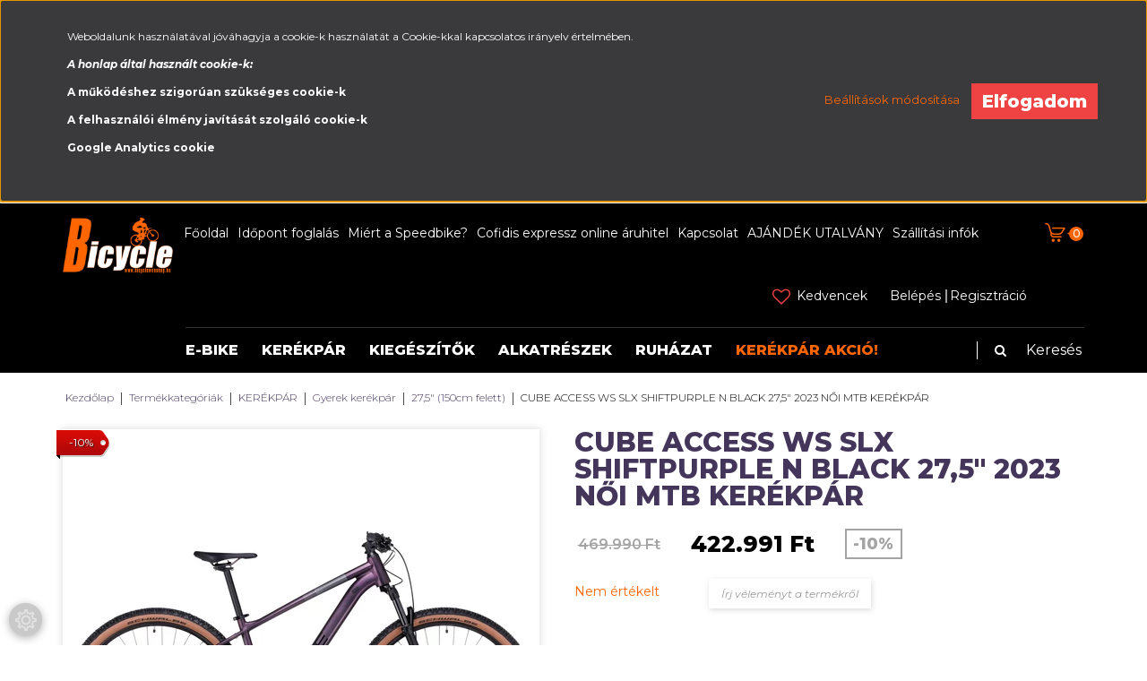

--- FILE ---
content_type: text/html; charset=UTF-8
request_url: https://bicyclewebshop.com/cube-access-ws-slx-shiftpurple-n-black-275-2023-noi-mtb-kerekpar
body_size: 28073
content:
<!DOCTYPE html>
<!--[if lt IE 7]>      <html class="no-js lt-ie10 lt-ie9 lt-ie8 lt-ie7" lang="hu" dir="ltr"> <![endif]-->
<!--[if IE 7]>         <html class="no-js lt-ie10 lt-ie9 lt-ie8" lang="hu" dir="ltr"> <![endif]-->
<!--[if IE 8]>         <html class="no-js lt-ie10 lt-ie9" lang="hu" dir="ltr"> <![endif]-->
<!--[if IE 9]>         <html class="no-js lt-ie10" lang="hu" dir="ltr"> <![endif]-->
<!--[if gt IE 10]><!--> <html class="no-js" lang="hu" dir="ltr"> <!--<![endif]-->
<head>
    <title>CUBE ACCESS WS SLX SHIFTPURPLE N BLACK 27,5 2023 NŐI MTB KERÉKPÁR - CUBE - Akciós kerékpárok | Kerékpár | Bicycle Webshop | Kross, Cube, Kelly's, Gepida kerékpár</title>
    <meta charset="utf-8">
    <meta name="keywords" content="CUBE ACCESS WS SLX SHIFTPURPLE N BLACK 27,5 2023 NŐI MTB KERÉKPÁR kerékpár, 27,5 (150cm felett)">
    <meta name="description" content="CUBE ACCESS WS SLX SHIFTPURPLE N BLACK 27,5 2023 NŐI MTB KERÉKPÁR [maincategory] - most 422.991 Ft-os áron kapható.">
    <meta name="robots" content="index, follow">
    <link rel="image_src" href="https://bicyclewebshop.cdn.shoprenter.hu/custom/bicyclewebshop/image/data/CUBE2023/2/3/S_0_78634_625610_S_00_1920x1920.jpg.webp?lastmod=1716471689.1667481351">
    <meta property="og:title" content="CUBE ACCESS WS SLX SHIFTPURPLE N BLACK 27,5&quot; 2023 NŐI MTB KERÉKPÁR" />
    <meta property="og:type" content="product" />
    <meta property="og:url" content="https://bicyclewebshop.com/cube-access-ws-slx-shiftpurple-n-black-275-2023-noi-mtb-kerekpar" />
    <meta property="og:image" content="https://bicyclewebshop.cdn.shoprenter.hu/custom/bicyclewebshop/image/cache/w1955h1024q100/CUBE2023/2/3/S_0_78634_625610_S_00_1920x1920.jpg.webp?lastmod=1716471689.1667481351" />
    <meta property="og:description" content="A terep felfedezése magával ragadó és függőséget okozhat, és ha ez behúz, akkor tudni fogod, hogy a megfelelő bringa különbséget fog tenni. Az Access WS SLX megbízható, trail-re való alkatrészekkel és elegáns vázával nagyszerű..." />
    <script type="text/javascript" src="https://ecommerce.cofidisbank.hu/ecommerce/j/cetelem-ecommerce.js"></script>
    <link href="https://bicyclewebshop.cdn.shoprenter.hu/custom/bicyclewebshop/image/data/bicyclewebshop_favicon.jpg?lastmod=1524220362.1667481351" rel="icon" />
    <link href="https://bicyclewebshop.cdn.shoprenter.hu/custom/bicyclewebshop/image/data/bicyclewebshop_favicon.jpg?lastmod=1524220362.1667481351" rel="apple-touch-icon" />
    <base href="https://bicyclewebshop.com:443" />
    <meta name="google-site-verification" content="qvoIDoZAB7RD7O2I2foJl6Q9sVCk06F2ynQ7S1VIBkQ" />

    <meta name="viewport" content="width=device-width, initial-scale=1">
            <link href="https://bicyclewebshop.com/cube-access-ws-slx-shiftpurple-n-black-275-2023-noi-mtb-kerekpar" rel="canonical">
    
    <!-- Custom styles for this template -->
    <link rel="stylesheet" href="//maxcdn.bootstrapcdn.com/font-awesome/4.7.0/css/font-awesome.min.css">
            
        
        
    
            <link rel="stylesheet" href="https://bicyclewebshop.cdn.shoprenter.hu/web/compiled/css/fancybox2.css?v=1768402760" media="screen">
            <link rel="stylesheet" href="https://bicyclewebshop.cdn.shoprenter.hu/web/compiled/css/fonts.css?v=1768402760" media="screen">
            <link rel="stylesheet" href="https://bicyclewebshop.cdn.shoprenter.hu/web/compiled/css/global_bootstrap.css?v=1768402760" media="screen">
            <link rel="stylesheet" href="//fonts.googleapis.com/css?family=Montserrat:300,300i,400,400i,500,500i,600,600i,700,700i,800,800i|Oswald:300,400,400i,600,600i,700,700i&subset=latin-ext,latin" media="screen">
            <link rel="stylesheet" href="https://bicyclewebshop.cdn.shoprenter.hu/catalog/view/theme/speedbike/stylesheet/custom.css?v=1519058049" media="screen">
            <link rel="stylesheet" href="https://bicyclewebshop.cdn.shoprenter.hu/custom/bicyclewebshop/catalog/view/theme/speedbike/stylesheet/1608635952.0.1689683784.0.css?v=null.1667481351" media="screen">
        <script>
        window.nonProductQuality = 80;
    </script>
    <script src="//ajax.googleapis.com/ajax/libs/jquery/1.10.2/jquery.min.js"></script>
    <script>window.jQuery || document.write('<script src="https://bicyclewebshop.cdn.shoprenter.hu/catalog/view/javascript/jquery/jquery-1.10.2.min.js?v=1484139539"><\/script>')</script>

            <script src="https://bicyclewebshop.cdn.shoprenter.hu/web/compiled/js/countdown.js?v=1768402759"></script>
            
        <!-- Header JavaScript codes -->
            <script src="https://bicyclewebshop.cdn.shoprenter.hu/web/compiled/js/legacy_newsletter.js?v=1768402759"></script>
                    <script src="//cdnjs.cloudflare.com/ajax/libs/jsSocials/1.5.0/jssocials.js"></script>
                    <script src="https://bicyclewebshop.cdn.shoprenter.hu/web/compiled/js/base.js?v=1768402759"></script>
                    <script src="https://bicyclewebshop.cdn.shoprenter.hu/web/compiled/js/fancybox2.js?v=1768402759"></script>
                    <script src="https://bicyclewebshop.cdn.shoprenter.hu/web/compiled/js/before_starter2_productpage.js?v=1768402759"></script>
                    <script src="https://bicyclewebshop.cdn.shoprenter.hu/web/compiled/js/before_starter2_head.js?v=1768402759"></script>
                    <script src="https://bicyclewebshop.cdn.shoprenter.hu/web/compiled/js/base_bootstrap.js?v=1768402759"></script>
                    <script src="https://bicyclewebshop.cdn.shoprenter.hu/web/compiled/js/nanobar.js?v=1768402759"></script>
                    <script src="https://bicyclewebshop.cdn.shoprenter.hu/web/compiled/js/before_starter.js?v=1768402759"></script>
                    <!-- Header jQuery onLoad scripts -->
    <script>
        window.countdownFormat = '%D:%H:%M:%S';
        //<![CDATA[
        var BASEURL = 'https://bicyclewebshop.com';
Currency = {"symbol_left":"","symbol_right":" Ft","decimal_place":0,"decimal_point":",","thousand_point":".","currency":"HUF","value":1};
var ShopRenter = ShopRenter || {}; ShopRenter.product = {"id":76064,"sku":"625610-27","currency":"HUF","unitName":"db","price":422991,"name":"CUBE ACCESS WS SLX SHIFTPURPLE N BLACK 27,5\" 2023 N\u0150I MTB KER\u00c9KP\u00c1R","brand":"CUBE","currentVariant":[],"parent":{"id":76064,"sku":"625610-27","unitName":"db","price":422991,"name":"CUBE ACCESS WS SLX SHIFTPURPLE N BLACK 27,5\" 2023 N\u0150I MTB KER\u00c9KP\u00c1R"}};

        $(document).ready(function(){
        // DOM ready
            
                $('.fancybox').fancybox({
                    maxWidth: 820,
                    maxHeight: 650,
                    afterLoad: function(){
                        wrapCSS = $(this.element).data('fancybox-wrapcss');
                        if(wrapCSS){
                            $('.fancybox-wrap').addClass(wrapCSS);
                        }
                    },
                    helpers: {
                        thumbs: {
                            width: 50,
                            height: 50
                        }
                    }
                });
                $('.fancybox-inline').fancybox({
                    maxWidth: 820,
                    maxHeight: 650,
                    type:'inline'
                });
                

        // /DOM ready
        });
        $(window).load(function(){
        // OnLoad
            new WishlistHandler('wishlist-add','');

        // /OnLoad
        });
        //]]>
    </script>
    
        <script src="https://bicyclewebshop.cdn.shoprenter.hu/web/compiled/js/vue/manifest.bundle.js?v=1768402756"></script>
<script>
    var ShopRenter = ShopRenter || {};
    ShopRenter.onCartUpdate = function (callable) {
        document.addEventListener('cartChanged', callable)
    };
    ShopRenter.onItemAdd = function (callable) {
        document.addEventListener('AddToCart', callable)
    };
    ShopRenter.onItemDelete = function (callable) {
        document.addEventListener('deleteCart', callable)
    };
    ShopRenter.onSearchResultViewed = function (callable) {
        document.addEventListener('AuroraSearchResultViewed', callable)
    };
    ShopRenter.onSubscribedForNewsletter = function (callable) {
        document.addEventListener('AuroraSubscribedForNewsletter', callable)
    };
    ShopRenter.onCheckoutInitiated = function (callable) {
        document.addEventListener('AuroraCheckoutInitiated', callable)
    };
    ShopRenter.onCheckoutShippingInfoAdded = function (callable) {
        document.addEventListener('AuroraCheckoutShippingInfoAdded', callable)
    };
    ShopRenter.onCheckoutPaymentInfoAdded = function (callable) {
        document.addEventListener('AuroraCheckoutPaymentInfoAdded', callable)
    };
    ShopRenter.onCheckoutOrderConfirmed = function (callable) {
        document.addEventListener('AuroraCheckoutOrderConfirmed', callable)
    };
    ShopRenter.onCheckoutOrderPaid = function (callable) {
        document.addEventListener('AuroraOrderPaid', callable)
    };
    ShopRenter.onCheckoutOrderPaidUnsuccessful = function (callable) {
        document.addEventListener('AuroraOrderPaidUnsuccessful', callable)
    };
    ShopRenter.onProductPageViewed = function (callable) {
        document.addEventListener('AuroraProductPageViewed', callable)
    };
    ShopRenter.onMarketingConsentChanged = function (callable) {
        document.addEventListener('AuroraMarketingConsentChanged', callable)
    };
    ShopRenter.onCustomerRegistered = function (callable) {
        document.addEventListener('AuroraCustomerRegistered', callable)
    };
    ShopRenter.onCustomerLoggedIn = function (callable) {
        document.addEventListener('AuroraCustomerLoggedIn', callable)
    };
    ShopRenter.onCustomerUpdated = function (callable) {
        document.addEventListener('AuroraCustomerUpdated', callable)
    };
    ShopRenter.onCartPageViewed = function (callable) {
        document.addEventListener('AuroraCartPageViewed', callable)
    };
    ShopRenter.customer = {"userId":0,"userClientIP":"3.147.44.228","userGroupId":8,"customerGroupTaxMode":"gross","customerGroupPriceMode":"only_gross","email":"","phoneNumber":"","name":{"firstName":"","lastName":""}};
    ShopRenter.theme = {"name":"speedbike","family":"romebase","parent":"rome"};
    ShopRenter.shop = {"name":"bicyclewebshop","locale":"hu","currency":{"code":"HUF","rate":1},"domain":"bicyclewebshop.myshoprenter.hu"};
    ShopRenter.page = {"route":"product\/product","queryString":"cube-access-ws-slx-shiftpurple-n-black-275-2023-noi-mtb-kerekpar"};

    ShopRenter.formSubmit = function (form, callback) {
        callback();
    };

    let loadedAsyncScriptCount = 0;
    function asyncScriptLoaded(position) {
        loadedAsyncScriptCount++;
        if (position === 'body') {
            if (document.querySelectorAll('.async-script-tag').length === loadedAsyncScriptCount) {
                if (/complete|interactive|loaded/.test(document.readyState)) {
                    document.dispatchEvent(new CustomEvent('asyncScriptsLoaded', {}));
                } else {
                    document.addEventListener('DOMContentLoaded', () => {
                        document.dispatchEvent(new CustomEvent('asyncScriptsLoaded', {}));
                    });
                }
            }
        }
    }
</script>


                    <script type="text/javascript" src="https://bicyclewebshop.cdn.shoprenter.hu/web/compiled/js/vue/customerEventDispatcher.bundle.js?v=1768402756"></script>




        <!-- Custom header scripts -->
    <script>
    $(function(){
        $('img').attr('loading','lazy');
    });
</script>
    
                
            
            <script>window.dataLayer=window.dataLayer||[];function gtag(){dataLayer.push(arguments)};var ShopRenter=ShopRenter||{};ShopRenter.config=ShopRenter.config||{};ShopRenter.config.googleConsentModeDefaultValue="denied";</script>                        <script type="text/javascript" src="https://bicyclewebshop.cdn.shoprenter.hu/web/compiled/js/vue/googleConsentMode.bundle.js?v=1768402756"></script>

            
            
            
            
                <!--Global site tag(gtag.js)--><script async src="https://www.googletagmanager.com/gtag/js?id=G-WJ7W0T5EF3"></script><script>window.dataLayer=window.dataLayer||[];function gtag(){dataLayer.push(arguments);}
gtag('js',new Date());gtag('config','G-WJ7W0T5EF3');</script>                                <script type="text/javascript" src="https://bicyclewebshop.cdn.shoprenter.hu/web/compiled/js/vue/GA4EventSender.bundle.js?v=1768402756"></script>

    
    
</head>

<body id="body" class="bootstrap-body page-body flypage_body body-pathway-top desktop-device-body body-pathway-top speedbike-body" role="document">
            
    
<div id="fb-root"></div>
<script>(function (d, s, id) {
        var js, fjs = d.getElementsByTagName(s)[0];
        if (d.getElementById(id)) return;
        js = d.createElement(s);
        js.id = id;
        js.src = "//connect.facebook.net/hu_HU/sdk/xfbml.customerchat.js#xfbml=1&version=v2.12&autoLogAppEvents=1";
        fjs.parentNode.insertBefore(js, fjs);
    }(document, "script", "facebook-jssdk"));
</script>



            

<!-- cached -->    <div id="first-login-nanobar-button">
    <img src="https://bicyclewebshop.cdn.shoprenter.hu/catalog/view/theme/default/image/cog-settings-grey.svg?v=null.1667481351" class="sr-cog" alt="" width="24" height="24"/>
</div>
<div id="firstLogNanobar" class="Fixed aurora-nanobar aurora-nanobar-firstlogin">
    <div class="aurora-nanobar-container">
        <span id="nanoTextCookies" class="aurora-nanobar-text"
              style="font-size: 12px;"><p>Weboldalunk használatával jóváhagyja a cookie-k használatát a Cookie-kkal kapcsolatos irányelv értelmében.
</p>
<p><strong><em>A honlap által használt cookie-k:</em></strong>
</p>
<p><strong>A működéshez szigorúan szükséges cookie-k</strong>
</p>
<p><strong>A felhasználói élmény javítását szolgáló cookie-k</strong>
</p>
<p><strong>Google Analytics cookie</strong>
</p>
        </span>
        <div class="aurora-nanobar-buttons-wrapper">
            <a id ="aurora-nanobar-settings-button" href="">
                <span>Beállítások módosítása</span>
            </a>
            <a id="auroraNanobarCloseCookies" href="" class="button btn btn-primary aurora-nanobar-btn" data-button-save-text="Beállítások mentése">
                <span>Elfogadom</span>
            </a>
        </div>
        <div class="aurora-nanobar-cookies" style="display: none;">
            <div class="form-group">
                <label><input type="checkbox" name="required_cookies" id="required-cookies" disabled="disabled" checked="checked" /> Szükséges cookie-k</label>
                <div class="cookies-help-text">
                    Ezek a cookie-k segítenek abban, hogy a webáruház használható és működőképes legyen.
                </div>
            </div>
            <div class="form-group">
                <label>
                    <input type="checkbox" name="marketing_cookies" id="marketing-cookies"
                             checked />
                    Marketing cookie-k
                </label>
                <div class="cookies-help-text">
                    Ezeket a cookie-k segítenek abban, hogy az Ön érdeklődési körének megfelelő reklámokat és termékeket jelenítsük meg a webáruházban.
                </div>
            </div>
        </div>
    </div>
</div>

<script>

    (function ($) {
        $(document).ready(function () {
            new AuroraNanobar.FirstLogNanobarCheckbox(jQuery('#firstLogNanobar'), 'top');
        });
    })(jQuery);

</script>
<!-- /cached -->
<!-- cached --><div id="freeShippingNanobar" class="Fixed aurora-nanobar aurora-nanobar-freeshipping">
    <div class="aurora-nanobar-container">
        <span id="auroraNanobarClose" class="aurora-nanobar-close-x"><i class="fa fa-times sr-icon-times"></i></span>
        <span id="nanoText" class="aurora-nanobar-text"></span>
    </div>
</div>

<script>$(document).ready(function(){document.nanobarInstance=new AuroraNanobar.FreeShippingNanobar($('#freeShippingNanobar'),'top','500','','1');});</script><!-- /cached -->
    
                <!-- cached -->













    <link media="screen and (max-width: 992px)" rel="stylesheet" href="https://bicyclewebshop.cdn.shoprenter.hu/catalog/view/javascript/jquery/jquery-mmenu/dist/css/jquery.mmenu.all.css?v=1484139539">
    <script src="https://bicyclewebshop.cdn.shoprenter.hu/catalog/view/javascript/jquery/jquery-mmenu/dist/js/jquery.mmenu.all.min.js?v=1484139539"></script>
        <script src="https://bicyclewebshop.cdn.shoprenter.hu/catalog/view/javascript/jquery/product_count_in_cart.js?v=1530610005"></script>

    <script>
        $(document).ready(function(){$('#categorytree-nav').mmenu({navbar:{title:'Termékek'},extensions:["theme-dark","border-full"],offCanvas:{position:"left",zposition:"back"},counters:true,searchfield:{add:true,search:true,placeholder:'keresés',noResults:''}});$('#menu-nav').mmenu({navbar:{title:'Menü'},extensions:["theme-dark","border-full"],offCanvas:{position:"right",zposition:"back"},counters:true,searchfield:{add:true,search:true,placeholder:'keresés',noResults:''}});function setLanguagesMobile(type){$('.'+type+'-change-mobile').click(function(e){e.preventDefault();$('#'+type+'_value_mobile').attr('value',$(this).data('value'));$('#mobile_'+type+'_form').submit();});}
setLanguagesMobile('language');setLanguagesMobile('currency');});    </script>

    <form action="index.php" method="post" enctype="multipart/form-data" id="mobile_currency_form">
        <input id="currency_value_mobile" type="hidden" value="" name="currency_id"/>
    </form>

    <form action="index.php" method="post" enctype="multipart/form-data" id="mobile_language_form">
        <input id="language_value_mobile" type="hidden" value="" name="language_code"/>
    </form>

            <div id="categorytree-nav">
            <ul>
                    
    <li>
    <a href="https://bicyclewebshop.com/e-bike-1397">            <h3 class="category-list-link-text">E-BIKE</h3>
        </a>
            <ul><li>
    <a href="https://bicyclewebshop.com/e-bike-1397/speed-e-bike-45-km-1752">            SPEED E-BIKE (45 km-h)
        </a>
    </li><li>
    <a href="https://bicyclewebshop.com/e-bike-1397/trekking-e-bike-1425">            Trekking E-BIKE
        </a>
            <ul><li>
    <a href="https://bicyclewebshop.com/e-bike-1397/trekking-e-bike-1425/ferfi-1744">            Férfi
        </a>
    </li><li>
    <a href="https://bicyclewebshop.com/e-bike-1397/trekking-e-bike-1425/noi-1747">            Női
        </a>
    </li><li>
    <a href="https://bicyclewebshop.com/e-bike-1397/trekking-e-bike-1425/unisex-1750">            Unisex
        </a>
    </li></ul>
    </li><li>
    <a href="https://bicyclewebshop.com/e-bike-1397/cross-trekking-e-bike-1427">            Cross Trekking E-BIKE
        </a>
    </li><li>
    <a href="https://bicyclewebshop.com/e-bike-1397/mtb-e-bike-1426">            MTB E-BIKE
        </a>
    </li><li>
    <a href="https://bicyclewebshop.com/e-bike-1397/osszteleszkopos-e-bike-1430">            Összteleszkópos E-BIKE
        </a>
    </li><li>
    <a href="https://bicyclewebshop.com/e-bike-1397/orszaguti-e-bike-1429">            Országúti E-BIKE
        </a>
    </li><li>
    <a href="https://bicyclewebshop.com/e-bike-1397/gravel-cyclocross-e-bike-1433">            Gravel - Cyclocross E-BIKE
        </a>
    </li><li>
    <a href="https://bicyclewebshop.com/e-bike-1397/city-varosi-e-bike-1428">            City - Városi E-BIKE
        </a>
    </li><li>
    <a href="https://bicyclewebshop.com/e-bike-1397/gyerek-e-bike-1432">            Gyerek E-BIKE
        </a>
    </li><li>
    <a href="https://bicyclewebshop.com/e-bike-1397/fitnesz-urban-e-bike-1431">            Fitnesz, Urban E-BIKE
        </a>
    </li><li>
    <a href="https://bicyclewebshop.com/e-bike-1397/cargo-e-bike-1435">            Cargo E-BIKE
        </a>
    </li></ul>
    </li><li>
    <a href="https://bicyclewebshop.com/kerekpar-906">            <h3 class="category-list-link-text">KERÉKPÁR</h3>
        </a>
            <ul><li>
    <a href="https://bicyclewebshop.com/kerekpar-906/fitness-1731">            Fitness
        </a>
            <ul><li>
    <a href="https://bicyclewebshop.com/kerekpar-906/fitness-1731/ferfi-1737">            Férfi
        </a>
    </li><li>
    <a href="https://bicyclewebshop.com/kerekpar-906/fitness-1731/noi-1734">            Női
        </a>
    </li></ul>
    </li><li>
    <a href="https://bicyclewebshop.com/kerekpar-906/trekking-1580">            Trekking
        </a>
            <ul><li>
    <a href="https://bicyclewebshop.com/kerekpar-906/trekking-1580/ferfi-1625">            Férfi
        </a>
    </li><li>
    <a href="https://bicyclewebshop.com/kerekpar-906/trekking-1580/noi-1613">            Női
        </a>
    </li><li>
    <a href="https://bicyclewebshop.com/kerekpar-906/trekking-1580/unisex-1606">            Unisex
        </a>
    </li></ul>
    </li><li>
    <a href="https://bicyclewebshop.com/kerekpar-906/cross-trekking-1582">            Cross Trekking
        </a>
            <ul><li>
    <a href="https://bicyclewebshop.com/kerekpar-906/cross-trekking-1582/ferfi-1652">            Férfi
        </a>
    </li><li>
    <a href="https://bicyclewebshop.com/kerekpar-906/cross-trekking-1582/noi-1640">            Női
        </a>
    </li></ul>
    </li><li>
    <a href="https://bicyclewebshop.com/kerekpar-906/mtb-1585">            MTB
        </a>
            <ul><li>
    <a href="https://bicyclewebshop.com/kerekpar-906/mtb-1585/hardtail-mtb-1609">            Hardtail MTB
        </a>
            <ul><li>
    <a href="https://bicyclewebshop.com/kerekpar-906/mtb-1585/hardtail-mtb-1609/ferfi-1619">            Férfi
        </a>
            <ul><li>
    <a href="https://bicyclewebshop.com/kerekpar-906/mtb-1585/hardtail-mtb-1609/ferfi-1619/26-1643">            26"
        </a>
    </li><li>
    <a href="https://bicyclewebshop.com/kerekpar-906/mtb-1585/hardtail-mtb-1609/ferfi-1619/275-1637">            27.5"
        </a>
    </li><li>
    <a href="https://bicyclewebshop.com/kerekpar-906/mtb-1585/hardtail-mtb-1609/ferfi-1619/29-1622">            29"
        </a>
    </li></ul>
    </li><li>
    <a href="https://bicyclewebshop.com/kerekpar-906/mtb-1585/hardtail-mtb-1609/noi-1631">            Női
        </a>
            <ul><li>
    <a href="https://bicyclewebshop.com/kerekpar-906/mtb-1585/hardtail-mtb-1609/noi-1631/26-1634">            26"
        </a>
    </li><li>
    <a href="https://bicyclewebshop.com/kerekpar-906/mtb-1585/hardtail-mtb-1609/noi-1631/275-1646">            27.5"
        </a>
    </li><li>
    <a href="https://bicyclewebshop.com/kerekpar-906/mtb-1585/hardtail-mtb-1609/noi-1631/29-1649">            29"
        </a>
    </li></ul>
    </li></ul>
    </li><li>
    <a href="https://bicyclewebshop.com/kerekpar-906/mtb-1585/fully-mtb-1612">            Fully MTB
        </a>
            <ul><li>
    <a href="https://bicyclewebshop.com/kerekpar-906/mtb-1585/fully-mtb-1612/ferfi-1658">            Férfi
        </a>
            <ul><li>
    <a href="https://bicyclewebshop.com/kerekpar-906/mtb-1585/fully-mtb-1612/ferfi-1658/275-1670">            27.5"
        </a>
    </li><li>
    <a href="https://bicyclewebshop.com/kerekpar-906/mtb-1585/fully-mtb-1612/ferfi-1658/29-1661">            29"
        </a>
    </li></ul>
    </li><li>
    <a href="https://bicyclewebshop.com/kerekpar-906/mtb-1585/fully-mtb-1612/noi-1679">            Női
        </a>
            <ul><li>
    <a href="https://bicyclewebshop.com/kerekpar-906/mtb-1585/fully-mtb-1612/noi-1679/275-1706">            27.5"
        </a>
    </li><li>
    <a href="https://bicyclewebshop.com/kerekpar-906/mtb-1585/fully-mtb-1612/noi-1679/29-1682">            29"
        </a>
    </li></ul>
    </li><li>
    <a href="https://bicyclewebshop.com/kerekpar-906/mtb-1585/fully-mtb-1612/noi-1687">            Női
        </a>
            <ul><li>
    <a href="https://bicyclewebshop.com/kerekpar-906/mtb-1585/fully-mtb-1612/noi-1687/275-1705">            27.5"
        </a>
    </li><li>
    <a href="https://bicyclewebshop.com/kerekpar-906/mtb-1585/fully-mtb-1612/noi-1687/29-1690">            29"
        </a>
    </li></ul>
    </li></ul>
    </li></ul>
    </li><li>
    <a href="https://bicyclewebshop.com/kerekpar-906/gravel-cyclocross-1591">            Gravel - Cyclocross
        </a>
            <ul><li>
    <a href="https://bicyclewebshop.com/kerekpar-906/gravel-cyclocross-1591/ferfi-1664">            Férfi
        </a>
    </li><li>
    <a href="https://bicyclewebshop.com/kerekpar-906/gravel-cyclocross-1591/noi-1667">            Női
        </a>
    </li></ul>
    </li><li>
    <a href="https://bicyclewebshop.com/kerekpar-906/orszaguti-1588">            Országúti
        </a>
            <ul><li>
    <a href="https://bicyclewebshop.com/kerekpar-906/orszaguti-1588/ferfi-1628">            Férfi
        </a>
    </li><li>
    <a href="https://bicyclewebshop.com/kerekpar-906/orszaguti-1588/noi-1684">            Női
        </a>
    </li><li>
    <a href="https://bicyclewebshop.com/kerekpar-906/orszaguti-1588/noi-1691">            Női
        </a>
    </li></ul>
    </li><li>
    <a href="https://bicyclewebshop.com/kerekpar-906/fitness-970">            Fitnesz
        </a>
            <ul><li>
    <a href="https://bicyclewebshop.com/kerekpar-906/fitness-970/ferfi-1603">            Férfi
        </a>
    </li><li>
    <a href="https://bicyclewebshop.com/kerekpar-906/fitness-970/noi-1600">            Női
        </a>
    </li></ul>
    </li><li>
    <a href="https://bicyclewebshop.com/kerekpar-906/gyerek-kerekparok-907">            Gyerek kerékpár
        </a>
            <ul><li>
    <a href="https://bicyclewebshop.com/kerekpar-906/gyerek-kerekparok-907/14-1928">            14&quot;
        </a>
    </li><li>
    <a href="https://bicyclewebshop.com/kerekpar-906/gyerek-kerekparok-907/gyerekkerekpar-16-966">            16&quot; (100-120cm)
        </a>
    </li><li>
    <a href="https://bicyclewebshop.com/kerekpar-906/gyerek-kerekparok-907/18-1931">            18&quot;
        </a>
    </li><li>
    <a href="https://bicyclewebshop.com/kerekpar-906/gyerek-kerekparok-907/20-974">            20&quot; (115-135cm)
        </a>
    </li><li>
    <a href="https://bicyclewebshop.com/kerekpar-906/gyerek-kerekparok-907/24-975">            24&quot; (125-145cm)
        </a>
    </li><li>
    <a href="https://bicyclewebshop.com/kerekpar-906/gyerek-kerekparok-907/26-993">            26&quot; (145cm felett)
        </a>
    </li><li>
    <a href="https://bicyclewebshop.com/kerekpar-906/gyerek-kerekparok-907/275-150cm-felett-1543">            <b>27,5&quot; (150cm felett)</b>
        </a>
    </li><li>
    <a href="https://bicyclewebshop.com/kerekpar-906/gyerek-kerekparok-907/futokerekpar-976">            Futókerékpár (90-100cm)
        </a>
    </li></ul>
    </li><li>
    <a href="https://bicyclewebshop.com/kerekpar-906/city-1594">            City
        </a>
            <ul><li>
    <a href="https://bicyclewebshop.com/kerekpar-906/city-1594/ferfi-1655">            Férfi
        </a>
    </li><li>
    <a href="https://bicyclewebshop.com/kerekpar-906/city-1594/noi-1616">            Női
        </a>
    </li></ul>
    </li><li>
    <a href="https://bicyclewebshop.com/kerekpar-906/extrem-921">            Extrém
        </a>
            <ul><li>
    <a href="https://bicyclewebshop.com/kerekpar-906/extrem-921/bmx-986">            BMX
        </a>
    </li><li>
    <a href="https://bicyclewebshop.com/kerekpar-906/extrem-921/dirt-kerekpar-991">            Dirt kerékpár
        </a>
    </li><li>
    <a href="https://bicyclewebshop.com/kerekpar-906/extrem-921/fatbike-992">            Fatbike
        </a>
    </li></ul>
    </li><li>
    <a href="https://bicyclewebshop.com/kerekpar-906/triatlon-1597">            Triatlon
        </a>
            <ul><li>
    <a href="https://bicyclewebshop.com/kerekpar-906/triatlon-1597/ferfi-1697">            Férfi
        </a>
    </li><li>
    <a href="https://bicyclewebshop.com/kerekpar-906/triatlon-1597/ferfi-1699">            Férfi
        </a>
    </li><li>
    <a href="https://bicyclewebshop.com/kerekpar-906/triatlon-1597/noi-1702">            Női
        </a>
    </li><li>
    <a href="https://bicyclewebshop.com/kerekpar-906/triatlon-1597/noi-1709">            Női
        </a>
    </li></ul>
    </li></ul>
    </li><li>
    <a href="https://bicyclewebshop.com/kerekpar-kiegeszitok-909">            <h3 class="category-list-link-text">KIEGÉSZÍTŐK</h3>
        </a>
            <ul><li>
    <a href="https://bicyclewebshop.com/kerekpar-kiegeszitok-909/e-bike-kiegeszitok-1394">            E-BIKE Kiegészítő
        </a>
            <ul><li>
    <a href="https://bicyclewebshop.com/kerekpar-kiegeszitok-909/e-bike-kiegeszitok-1394/bukosisak-e-bike-1398">            Bukósisak E-BIKE
        </a>
    </li><li>
    <a href="https://bicyclewebshop.com/kerekpar-kiegeszitok-909/e-bike-kiegeszitok-1394/esovedo-e-bike-1400">            Cover E-BIKE
        </a>
    </li><li>
    <a href="https://bicyclewebshop.com/kerekpar-kiegeszitok-909/e-bike-kiegeszitok-1394/lampa-e-bike-1401">            Lámpa E-BIKE
        </a>
            <ul><li>
    <a href="https://bicyclewebshop.com/kerekpar-kiegeszitok-909/e-bike-kiegeszitok-1394/lampa-e-bike-1401/elso-lampa-1407">            Első lámpa
        </a>
    </li><li>
    <a href="https://bicyclewebshop.com/kerekpar-kiegeszitok-909/e-bike-kiegeszitok-1394/lampa-e-bike-1401/hatso-lampa-1408">            Hátsó lámpa
        </a>
    </li><li>
    <a href="https://bicyclewebshop.com/kerekpar-kiegeszitok-909/e-bike-kiegeszitok-1394/lampa-e-bike-1401/lampa-szett-1409">            Lámpa szett
        </a>
    </li></ul>
    </li><li>
    <a href="https://bicyclewebshop.com/kerekpar-kiegeszitok-909/e-bike-kiegeszitok-1394/protektor-e-bike-1462">            Protektor E-BIKE
        </a>
    </li><li>
    <a href="https://bicyclewebshop.com/kerekpar-kiegeszitok-909/e-bike-kiegeszitok-1394/sarvedo-e-bike-1406">            Sárvédő E-BIKE
        </a>
    </li><li>
    <a href="https://bicyclewebshop.com/kerekpar-kiegeszitok-909/e-bike-kiegeszitok-1394/szallitas-e-bike-1404">            Szállítás E-BIKE
        </a>
    </li><li>
    <a href="https://bicyclewebshop.com/kerekpar-kiegeszitok-909/e-bike-kiegeszitok-1394/taska-e-bike-1405">            Táska E-BIKE
        </a>
    </li><li>
    <a href="https://bicyclewebshop.com/kerekpar-kiegeszitok-909/e-bike-kiegeszitok-1394/tisztitosze-apoloszer-e-bike-1500">            Tisztítás - Ápolás E-BIKE
        </a>
    </li><li>
    <a href="https://bicyclewebshop.com/kerekpar-kiegeszitok-909/e-bike-kiegeszitok-1394/apoloszer-e-bike-1481">            Tisztítószer, Ápolószer E-BIKE
        </a>
    </li><li>
    <a href="https://bicyclewebshop.com/kerekpar-kiegeszitok-909/e-bike-kiegeszitok-1394/visszapillanto-e-bike-1403">            Visszapillantó E-BIKE
        </a>
    </li><li>
    <a href="https://bicyclewebshop.com/kerekpar-kiegeszitok-909/e-bike-kiegeszitok-1394/zar-lakat-e-bike-1399">            Zár, Lakat E-BIKE
        </a>
    </li></ul>
    </li><li>
    <a href="https://bicyclewebshop.com/kerekpar-kiegeszitok-909/kerekparos-bukosisak-913">            Bukósisak
        </a>
            <ul><li>
    <a href="https://bicyclewebshop.com/kerekpar-kiegeszitok-909/kerekparos-bukosisak-913/felnott-bukosisak-941">            Felnőtt
        </a>
    </li><li>
    <a href="https://bicyclewebshop.com/kerekpar-kiegeszitok-909/kerekparos-bukosisak-913/fullface-bukosisak-982">            Fullface
        </a>
    </li><li>
    <a href="https://bicyclewebshop.com/kerekpar-kiegeszitok-909/kerekparos-bukosisak-913/gyerek-bukosisak-914">            Gyerek
        </a>
    </li></ul>
    </li><li>
    <a href="https://bicyclewebshop.com/kerekpar-kiegeszitok-909/csengo-1064">            Csengő
        </a>
    </li><li>
    <a href="https://bicyclewebshop.com/kerekpar-kiegeszitok-909/csomagtarto-937">            Csomagtartó
        </a>
    </li><li>
    <a href="https://bicyclewebshop.com/kerekpar-kiegeszitok-909/defektmentesites-928">            Defektmentesítés
        </a>
            <ul><li>
    <a href="https://bicyclewebshop.com/kerekpar-kiegeszitok-909/defektmentesites-928/defektgatlo-folyadek-1555">            Defektgátló folyadék
        </a>
    </li><li>
    <a href="https://bicyclewebshop.com/kerekpar-kiegeszitok-909/defektmentesites-928/defektjavitas-1552">            Defektjavítás
        </a>
    </li><li>
    <a href="https://bicyclewebshop.com/kerekpar-kiegeszitok-909/defektmentesites-928/tubless-1558">            Tubless
        </a>
    </li></ul>
    </li><li>
    <a href="https://bicyclewebshop.com/kerekpar-kiegeszitok-909/edzogorgo-990">            Edzőgörgő
        </a>
    </li><li>
    <a href="https://bicyclewebshop.com/kerekpar-kiegeszitok-909/gyerekules-943">            Gyerekülés
        </a>
            <ul><li>
    <a href="https://bicyclewebshop.com/kerekpar-kiegeszitok-909/gyerekules-943/csomagtartora-rogzitheto-1740">            Csomagtartóra rögzíthető
        </a>
    </li><li>
    <a href="https://bicyclewebshop.com/kerekpar-kiegeszitok-909/gyerekules-943/vazra-rogzitheto-1743">            Vázra rögzíthető
        </a>
    </li></ul>
    </li><li>
    <a href="https://bicyclewebshop.com/kerekpar-kiegeszitok-909/tisztitoszer-1458">            Kerékpár Ápolás
        </a>
            <ul><li>
    <a href="https://bicyclewebshop.com/kerekpar-kiegeszitok-909/tisztitoszer-1458/apoloszerek-1551">            Ápolás
        </a>
    </li><li>
    <a href="https://bicyclewebshop.com/kerekpar-kiegeszitok-909/tisztitoszer-1458/kenoanyagok-1547">            Kenőanyagok
        </a>
    </li><li>
    <a href="https://bicyclewebshop.com/kerekpar-kiegeszitok-909/tisztitoszer-1458/tisztitoszerek-1550">            Tisztítás
        </a>
    </li></ul>
    </li><li>
    <a href="https://bicyclewebshop.com/kerekpar-kiegeszitok-909/kerekparszallito-1457">            Kerékpárszállító
        </a>
    </li><li>
    <a href="https://bicyclewebshop.com/kerekpar-kiegeszitok-909/kerekpartarolo-1456">            Kerékpártároló
        </a>
    </li><li>
    <a href="https://bicyclewebshop.com/kerekpar-kiegeszitok-909/kitamaszto-950">            Kitámasztó
        </a>
    </li><li>
    <a href="https://bicyclewebshop.com/kerekpar-kiegeszitok-909/computer-917">            Komputer
        </a>
    </li><li>
    <a href="https://bicyclewebshop.com/kerekpar-kiegeszitok-909/komputer-alkatresz-1096">            Komputer alkatrész
        </a>
    </li><li>
    <a href="https://bicyclewebshop.com/kerekpar-kiegeszitok-909/taska-1445">            Kosár - Táska
        </a>
            <ul><li>
    <a href="https://bicyclewebshop.com/kerekpar-kiegeszitok-909/taska-1445/kosar-1447">            Kosár
        </a>
    </li><li>
    <a href="https://bicyclewebshop.com/kerekpar-kiegeszitok-909/taska-1445/taska-1446">            Táska
        </a>
            <ul><li>
    <a href="https://bicyclewebshop.com/kerekpar-kiegeszitok-909/taska-1445/taska-1446/bikepacking-taskak-1467">            Bikepacking táskák
        </a>
    </li><li>
    <a href="https://bicyclewebshop.com/kerekpar-kiegeszitok-909/taska-1445/taska-1446/csomagtarto-taska-1450">            Csomagtartó táska
        </a>
    </li><li>
    <a href="https://bicyclewebshop.com/kerekpar-kiegeszitok-909/taska-1445/taska-1446/hatizsak-1448">            Hátizsák
        </a>
    </li><li>
    <a href="https://bicyclewebshop.com/kerekpar-kiegeszitok-909/taska-1445/taska-1446/kormanytaska-1452">            Kormánytáska
        </a>
    </li><li>
    <a href="https://bicyclewebshop.com/kerekpar-kiegeszitok-909/taska-1445/taska-1446/nyeregtaska-1449">            Nyeregtáska
        </a>
    </li><li>
    <a href="https://bicyclewebshop.com/kerekpar-kiegeszitok-909/taska-1445/taska-1446/vaztaska-1451">            Váztáska
        </a>
    </li></ul>
    </li></ul>
    </li><li>
    <a href="https://bicyclewebshop.com/kerekpar-kiegeszitok-909/kulacs-989">            Kulacs
        </a>
    </li><li>
    <a href="https://bicyclewebshop.com/kerekpar-kiegeszitok-909/kulacstarto-929">            Kulacstartó
        </a>
    </li><li>
    <a href="https://bicyclewebshop.com/kerekpar-kiegeszitok-909/lampa-918">            Lámpa
        </a>
            <ul><li>
    <a href="https://bicyclewebshop.com/kerekpar-kiegeszitok-909/lampa-918/elso-lampa-1067">            Első lámpa
        </a>
    </li><li>
    <a href="https://bicyclewebshop.com/kerekpar-kiegeszitok-909/lampa-918/hatso-lampa-1068">            Hátsó lámpa
        </a>
    </li><li>
    <a href="https://bicyclewebshop.com/kerekpar-kiegeszitok-909/lampa-918/lampa-szett-1069">            Lámpa szett
        </a>
    </li><li>
    <a href="https://bicyclewebshop.com/kerekpar-kiegeszitok-909/lampa-918/prizma-1090">            Prizma
        </a>
    </li></ul>
    </li><li>
    <a href="https://bicyclewebshop.com/kerekpar-kiegeszitok-909/lathatosag-1259">            Láthatóság
        </a>
    </li><li>
    <a href="https://bicyclewebshop.com/kerekpar-kiegeszitok-909/maszk-910">            Maszk
        </a>
    </li><li>
    <a href="https://bicyclewebshop.com/kerekpar-kiegeszitok-909/pumpa-972">            Pumpa
        </a>
            <ul><li>
    <a href="https://bicyclewebshop.com/kerekpar-kiegeszitok-909/pumpa-972/minipumpa-1573">            Minipumpa
        </a>
    </li><li>
    <a href="https://bicyclewebshop.com/kerekpar-kiegeszitok-909/pumpa-972/muhelypumpa-1570">            Műhelypumpa
        </a>
    </li><li>
    <a href="https://bicyclewebshop.com/kerekpar-kiegeszitok-909/pumpa-972/patronos-pumpa-1579">            Patronos pumpa
        </a>
    </li><li>
    <a href="https://bicyclewebshop.com/kerekpar-kiegeszitok-909/pumpa-972/teleszkop-pumpa-1576">            Teleszkóp pumpa
        </a>
    </li></ul>
    </li><li>
    <a href="https://bicyclewebshop.com/kerekpar-kiegeszitok-909/riasztok-nyomkovetok-1932">            Riasztók - Nyomkövetők 
        </a>
    </li><li>
    <a href="https://bicyclewebshop.com/kerekpar-kiegeszitok-909/sarvedo-938">            Sárvédő
        </a>
    </li><li>
    <a href="https://bicyclewebshop.com/kerekpar-kiegeszitok-909/szallitas-tarolas-1501">            Szállítás - Tárolás
        </a>
            <ul><li>
    <a href="https://bicyclewebshop.com/kerekpar-kiegeszitok-909/szallitas-tarolas-1501/kerekparszallito-1507">            Kerékpárszállító
        </a>
    </li><li>
    <a href="https://bicyclewebshop.com/kerekpar-kiegeszitok-909/szallitas-tarolas-1501/kerekpartarolo-1513">            Kerékpártároló
        </a>
    </li></ul>
    </li><li>
    <a href="https://bicyclewebshop.com/kerekpar-kiegeszitok-909/szerszam-930">            Szerszám
        </a>
    </li><li>
    <a href="https://bicyclewebshop.com/kerekpar-kiegeszitok-909/telefon-tok-955">            Telefontartó
        </a>
    </li><li>
    <a href="https://bicyclewebshop.com/kerekpar-kiegeszitok-909/utanfutok-1143">            Utánfutó
        </a>
    </li><li>
    <a href="https://bicyclewebshop.com/kerekpar-kiegeszitok-909/visszapillanto-tukor-1071">            Visszapillantó
        </a>
    </li><li>
    <a href="https://bicyclewebshop.com/kerekpar-kiegeszitok-909/lakat-1454">            Zár - Lakat
        </a>
    </li><li>
    <a href="https://bicyclewebshop.com/kerekpar-kiegeszitok-909/ajandekutalvany-1561">            AJÁNDÉKUTALVÁNY
        </a>
    </li></ul>
    </li><li>
    <a href="https://bicyclewebshop.com/kerekpar-alkatreszek-944">            <h3 class="category-list-link-text">ALKATRÉSZEK</h3>
        </a>
            <ul><li>
    <a href="https://bicyclewebshop.com/kerekpar-alkatreszek-944/e-bike-alkatreszek-1395">            E-BIKE Alkatrész
        </a>
            <ul><li>
    <a href="https://bicyclewebshop.com/kerekpar-alkatreszek-944/e-bike-alkatreszek-1395/akkumulator-e-bike-1410">            Akkumulátor E-BIKE
        </a>
    </li><li>
    <a href="https://bicyclewebshop.com/kerekpar-alkatreszek-944/e-bike-alkatreszek-1395/atepito-kitt-e-bike-1412">            Átépítő Kitt E-BIKE
        </a>
    </li><li>
    <a href="https://bicyclewebshop.com/kerekpar-alkatreszek-944/e-bike-alkatreszek-1395/fekrendszer-e-bike-1502">            Fékrendszer E-BIKE
        </a>
            <ul><li>
    <a href="https://bicyclewebshop.com/kerekpar-alkatreszek-944/e-bike-alkatreszek-1395/fekrendszer-e-bike-1502/rotor-e-bike-1505">            Rotor E-BIKE
        </a>
    </li></ul>
    </li><li>
    <a href="https://bicyclewebshop.com/kerekpar-alkatreszek-944/e-bike-alkatreszek-1395/gumiabroncs-e-bike-1532">            Gumiabroncs E-BIKE
        </a>
            <ul><li>
    <a href="https://bicyclewebshop.com/kerekpar-alkatreszek-944/e-bike-alkatreszek-1395/gumiabroncs-e-bike-1532/gumiabroncs-e-bike-275-1535">            Gumiabroncs E-BIKE (27,5&quot;)
        </a>
    </li><li>
    <a href="https://bicyclewebshop.com/kerekpar-alkatreszek-944/e-bike-alkatreszek-1395/gumiabroncs-e-bike-1532/gumiabroncs-e-bike-28-1538">            Gumiabroncs E-BIKE (28&quot;)
        </a>
    </li><li>
    <a href="https://bicyclewebshop.com/kerekpar-alkatreszek-944/e-bike-alkatreszek-1395/gumiabroncs-e-bike-1532/gumiabroncs-e-bike-29-1541">            Gumiabroncs E-BIKE (29&quot;)
        </a>
    </li></ul>
    </li><li>
    <a href="https://bicyclewebshop.com/kerekpar-alkatreszek-944/e-bike-alkatreszek-1395/integralt-lampa-e-bike-1415">            Integrált Lámpa E-BIKE
        </a>
            <ul><li>
    <a href="https://bicyclewebshop.com/kerekpar-alkatreszek-944/e-bike-alkatreszek-1395/integralt-lampa-e-bike-1415/elso-lampak-1420">            Első lámpák
        </a>
    </li><li>
    <a href="https://bicyclewebshop.com/kerekpar-alkatreszek-944/e-bike-alkatreszek-1395/integralt-lampa-e-bike-1415/hatso-lampak-1421">            Hátsó lámpák
        </a>
    </li><li>
    <a href="https://bicyclewebshop.com/kerekpar-alkatreszek-944/e-bike-alkatreszek-1395/integralt-lampa-e-bike-1415/lampa-szett-1711">            Lámpa szett
        </a>
    </li></ul>
    </li><li>
    <a href="https://bicyclewebshop.com/kerekpar-alkatreszek-944/e-bike-alkatreszek-1395/komputer-e-bike-1411">            Komputer E-BIKE
        </a>
    </li><li>
    <a href="https://bicyclewebshop.com/kerekpar-alkatreszek-944/e-bike-alkatreszek-1395/kormany-1444">            Kormány, kormányszár
        </a>
            <ul><li>
    <a href="https://bicyclewebshop.com/kerekpar-alkatreszek-944/e-bike-alkatreszek-1395/kormany-1444/kormanyszar-e-bike-1459">            Kormányszár E-BIKE
        </a>
    </li><li>
    <a href="https://bicyclewebshop.com/kerekpar-alkatreszek-944/e-bike-alkatreszek-1395/kormany-1444/kormany-e-bike-1494">            Kormány E-BIKE
        </a>
    </li></ul>
    </li><li>
    <a href="https://bicyclewebshop.com/kerekpar-alkatreszek-944/e-bike-alkatreszek-1395/nyeregcso-e-bike-1416">            Nyeregcső E-BIKE
        </a>
            <ul><li>
    <a href="https://bicyclewebshop.com/kerekpar-alkatreszek-944/e-bike-alkatreszek-1395/nyeregcso-e-bike-1416/dropper-allithato-nyeregcso-1424">            Dropper állítható nyeregcső
        </a>
    </li><li>
    <a href="https://bicyclewebshop.com/kerekpar-alkatreszek-944/e-bike-alkatreszek-1395/nyeregcso-e-bike-1416/szimpla-nyeregcso-1422">            Szimpla nyeregcső
        </a>
    </li><li>
    <a href="https://bicyclewebshop.com/kerekpar-alkatreszek-944/e-bike-alkatreszek-1395/nyeregcso-e-bike-1416/teleszkopos-nyeregcso-1423">            Teleszkópos nyeregcső
        </a>
    </li></ul>
    </li><li>
    <a href="https://bicyclewebshop.com/kerekpar-alkatreszek-944/e-bike-alkatreszek-1395/pedal-e-bike-1419">            Pedál E-BIKE
        </a>
    </li></ul>
    </li><li>
    <a href="https://bicyclewebshop.com/kerekpar-alkatreszek-944/csomagtarto-1184">            Csomagtartó
        </a>
    </li><li>
    <a href="https://bicyclewebshop.com/kerekpar-alkatreszek-944/bicikli-fekek-988">            Fék
        </a>
    </li><li>
    <a href="https://bicyclewebshop.com/kerekpar-alkatreszek-944/belso-1226">            Gumi
        </a>
            <ul><li>
    <a href="https://bicyclewebshop.com/kerekpar-alkatreszek-944/belso-1226/kerekpar-belso-1227">            Kerékpár belső
        </a>
            <ul><li>
    <a href="https://bicyclewebshop.com/kerekpar-alkatreszek-944/belso-1226/kerekpar-belso-1227/12-es-belso-1229">            12-es belső
        </a>
    </li><li>
    <a href="https://bicyclewebshop.com/kerekpar-alkatreszek-944/belso-1226/kerekpar-belso-1227/16-os-belso-1236">            16-os belső
        </a>
    </li><li>
    <a href="https://bicyclewebshop.com/kerekpar-alkatreszek-944/belso-1226/kerekpar-belso-1227/18-os-belso-1237">            18-os belső
        </a>
    </li><li>
    <a href="https://bicyclewebshop.com/kerekpar-alkatreszek-944/belso-1226/kerekpar-belso-1227/20-as-belso-1230">            20-as belső
        </a>
    </li><li>
    <a href="https://bicyclewebshop.com/kerekpar-alkatreszek-944/belso-1226/kerekpar-belso-1227/24-es-belso-1231">            24-es belső
        </a>
    </li><li>
    <a href="https://bicyclewebshop.com/kerekpar-alkatreszek-944/belso-1226/kerekpar-belso-1227/26-os-belso-1232">            26-os belső
        </a>
    </li><li>
    <a href="https://bicyclewebshop.com/kerekpar-alkatreszek-944/belso-1226/kerekpar-belso-1227/27-es-belso-1235">            27-es belső
        </a>
    </li><li>
    <a href="https://bicyclewebshop.com/kerekpar-alkatreszek-944/belso-1226/kerekpar-belso-1227/28-as-belso-1233">            28-as belső
        </a>
    </li><li>
    <a href="https://bicyclewebshop.com/kerekpar-alkatreszek-944/belso-1226/kerekpar-belso-1227/29-es-belso-1234">            29-es belső
        </a>
    </li></ul>
    </li><li>
    <a href="https://bicyclewebshop.com/kerekpar-alkatreszek-944/belso-1226/kerekpar-kulso-1228">            Kerékpár külső
        </a>
            <ul><li>
    <a href="https://bicyclewebshop.com/kerekpar-alkatreszek-944/belso-1226/kerekpar-kulso-1228/12-es-kulso-1241">            12-es külső
        </a>
    </li><li>
    <a href="https://bicyclewebshop.com/kerekpar-alkatreszek-944/belso-1226/kerekpar-kulso-1228/16-os-kulso-1239">            16-os külső
        </a>
    </li><li>
    <a href="https://bicyclewebshop.com/kerekpar-alkatreszek-944/belso-1226/kerekpar-kulso-1228/20-as-kulso-1240">            20-as külső
        </a>
    </li><li>
    <a href="https://bicyclewebshop.com/kerekpar-alkatreszek-944/belso-1226/kerekpar-kulso-1228/26-os-kulso-1245">            26-os külső
        </a>
    </li><li>
    <a href="https://bicyclewebshop.com/kerekpar-alkatreszek-944/belso-1226/kerekpar-kulso-1228/27-es-kulso-1244">            27-es külső
        </a>
    </li><li>
    <a href="https://bicyclewebshop.com/kerekpar-alkatreszek-944/belso-1226/kerekpar-kulso-1228/28-as-kulso-1243">            28-as külső
        </a>
    </li><li>
    <a href="https://bicyclewebshop.com/kerekpar-alkatreszek-944/belso-1226/kerekpar-kulso-1228/29-es-kulso-1246">            29-es külső
        </a>
    </li><li>
    <a href="https://bicyclewebshop.com/kerekpar-alkatreszek-944/belso-1226/kerekpar-kulso-1228/gravel-gumiabroncs-1756">            Gravel Gumiabroncs 
        </a>
    </li></ul>
    </li></ul>
    </li><li>
    <a href="https://bicyclewebshop.com/kerekpar-alkatreszek-944/biciklihajtomu-987">            Hajtáslánc
        </a>
            <ul><li>
    <a href="https://bicyclewebshop.com/kerekpar-alkatreszek-944/biciklihajtomu-987/fogaskoszoru-1257">            Fogaskoszorú
        </a>
    </li><li>
    <a href="https://bicyclewebshop.com/kerekpar-alkatreszek-944/biciklihajtomu-987/hajtomu-1256">            Hajtómű
        </a>
    </li><li>
    <a href="https://bicyclewebshop.com/kerekpar-alkatreszek-944/biciklihajtomu-987/lanc-1342">            Lánc
        </a>
    </li><li>
    <a href="https://bicyclewebshop.com/kerekpar-alkatreszek-944/biciklihajtomu-987/valto-1260">            Váltó
        </a>
    </li></ul>
    </li><li>
    <a href="https://bicyclewebshop.com/kerekpar-alkatreszek-944/kerek-1075">            Kerék
        </a>
    </li><li>
    <a href="https://bicyclewebshop.com/kerekpar-alkatreszek-944/kerekpar-vaz-1076">            Kerékpár váz
        </a>
    </li><li>
    <a href="https://bicyclewebshop.com/kerekpar-alkatreszek-944/kitamaszto-1185">            Kitámasztó
        </a>
    </li><li>
    <a href="https://bicyclewebshop.com/kerekpar-alkatreszek-944/komputer-alkatresz-1329">            Komputer alkatrész
        </a>
    </li><li>
    <a href="https://bicyclewebshop.com/kerekpar-alkatreszek-944/biciklikormany-961">            Kormány
        </a>
    </li><li>
    <a href="https://bicyclewebshop.com/kerekpar-alkatreszek-944/kormanybandazs-1249">            Kormánybandázs
        </a>
    </li><li>
    <a href="https://bicyclewebshop.com/kerekpar-alkatreszek-944/kormanyszar-1253">            Kormányszár
        </a>
    </li><li>
    <a href="https://bicyclewebshop.com/kerekpar-alkatreszek-944/kormany-1487">            Kormányzás
        </a>
            <ul><li>
    <a href="https://bicyclewebshop.com/kerekpar-alkatreszek-944/kormany-1487/kormany-1519">            Kormány
        </a>
    </li><li>
    <a href="https://bicyclewebshop.com/kerekpar-alkatreszek-944/kormany-1487/kormany-alkatresz-1493">            Kormány alkatrész
        </a>
    </li><li>
    <a href="https://bicyclewebshop.com/kerekpar-alkatreszek-944/kormany-1487/kormanybandazs-1516">            Kormánybandázs
        </a>
    </li><li>
    <a href="https://bicyclewebshop.com/kerekpar-alkatreszek-944/kormany-1487/kormanycsapagy-1490">            Kormánycsapágy
        </a>
    </li><li>
    <a href="https://bicyclewebshop.com/kerekpar-alkatreszek-944/kormany-1487/kormanyszar-1510">            Kormányszár
        </a>
    </li></ul>
    </li><li>
    <a href="https://bicyclewebshop.com/kerekpar-alkatreszek-944/lanc-1073">            Lánc
        </a>
    </li><li>
    <a href="https://bicyclewebshop.com/kerekpar-alkatreszek-944/szarv-1453">            Markolat - Szarv
        </a>
    </li><li>
    <a href="https://bicyclewebshop.com/kerekpar-alkatreszek-944/kerekpar-nyereg-945">            Nyereg
        </a>
    </li><li>
    <a href="https://bicyclewebshop.com/kerekpar-alkatreszek-944/nyeregcso-1074">            Nyeregcső
        </a>
            <ul><li>
    <a href="https://bicyclewebshop.com/kerekpar-alkatreszek-944/nyeregcso-1074/dropper-nyeregcso-1569">            Dropper nyeregcső
        </a>
    </li><li>
    <a href="https://bicyclewebshop.com/kerekpar-alkatreszek-944/nyeregcso-1074/szimpla-nyeregcso-1566">            Szimpla nyeregcső
        </a>
    </li><li>
    <a href="https://bicyclewebshop.com/kerekpar-alkatreszek-944/nyeregcso-1074/teleszkopos-nyeregcso-1563">            Teleszkópos nyeregcső
        </a>
    </li></ul>
    </li><li>
    <a href="https://bicyclewebshop.com/kerekpar-alkatreszek-944/kerekpar-pedal-962">            Pedál
        </a>
    </li><li>
    <a href="https://bicyclewebshop.com/kerekpar-alkatreszek-944/sarvedo-1272">            Sárvédő
        </a>
    </li><li>
    <a href="https://bicyclewebshop.com/kerekpar-alkatreszek-944/kerekpar-valtok-960">            Váltó 
        </a>
    </li></ul>
    </li><li>
    <a href="https://bicyclewebshop.com/kerekparos-ruhazat-931">            <h3 class="category-list-link-text">RUHÁZAT</h3>
        </a>
            <ul><li>
    <a href="https://bicyclewebshop.com/kerekparos-ruhazat-931/alaoltozet-940">            Aláöltözet
        </a>
    </li><li>
    <a href="https://bicyclewebshop.com/kerekparos-ruhazat-931/bukosisak-1188">            Bukósisak
        </a>
            <ul><li>
    <a href="https://bicyclewebshop.com/kerekparos-ruhazat-931/bukosisak-1188/felnott-1282">            Felnőtt
        </a>
    </li><li>
    <a href="https://bicyclewebshop.com/kerekparos-ruhazat-931/bukosisak-1188/fullface-1315">            Fullface
        </a>
    </li><li>
    <a href="https://bicyclewebshop.com/kerekparos-ruhazat-931/bukosisak-1188/gyerek-1283">            Gyerek
        </a>
    </li></ul>
    </li><li>
    <a href="https://bicyclewebshop.com/kerekparos-ruhazat-931/kerekparos-cipo-946">            Cipő
        </a>
    </li><li>
    <a href="https://bicyclewebshop.com/kerekparos-ruhazat-931/felsoruhazat-1254">            Felsőruházat
        </a>
    </li><li>
    <a href="https://bicyclewebshop.com/kerekparos-ruhazat-931/kamasli-1528">            Kamásli
        </a>
            <ul><li>
    <a href="https://bicyclewebshop.com/kerekparos-ruhazat-931/kamasli-1528/cipo-cover-1531">            Cipő cover
        </a>
    </li></ul>
    </li><li>
    <a href="https://bicyclewebshop.com/kerekparos-ruhazat-931/kamasli-cipo-cover-1506">            Kamásli / Cipő cover
        </a>
    </li><li>
    <a href="https://bicyclewebshop.com/kerekparos-ruhazat-931/kerekparos-kesztyu-942">            Kesztyű
        </a>
    </li><li>
    <a href="https://bicyclewebshop.com/kerekparos-ruhazat-931/lathatosagi-kiegeszitok-1089">            Láthatóság
        </a>
    </li><li>
    <a href="https://bicyclewebshop.com/kerekparos-ruhazat-931/maszk-1364">            Maszk
        </a>
    </li><li>
    <a href="https://bicyclewebshop.com/kerekparos-ruhazat-931/kerekparos-mez-935">            Mez
        </a>
    </li><li>
    <a href="https://bicyclewebshop.com/kerekparos-ruhazat-931/nadrag-939">            Nadrág
        </a>
    </li><li>
    <a href="https://bicyclewebshop.com/kerekparos-ruhazat-931/terd-es-konyokvedo-1070">            Protektor
        </a>
    </li><li>
    <a href="https://bicyclewebshop.com/kerekparos-ruhazat-931/sapka-983">            Sapka
        </a>
    </li><li>
    <a href="https://bicyclewebshop.com/kerekparos-ruhazat-931/kerekparos-szemuveg-951">            Szemüveg
        </a>
    </li></ul>
    </li><li>
    <a href="https://bicyclewebshop.com/akcios-kerekparok">            <h3 class="category-list-link-text">KERÉKPÁR AKCIÓ!</h3>
        </a>
    </li>

            </ul>
        </div>
    
    <div id="menu-nav">
        <ul>
                
                            <li class="informations-mobile-menu-item">
                <a href="https://speedbike.salonic.hu/" target="_blank">Időpont foglalás</a>
                            </li>
                    <li class="informations-mobile-menu-item">
                <a href="https://bicyclewebshop.com/miertaspeedbike" target="_self">Miért a Speedbike?</a>
                            </li>
                    <li class="informations-mobile-menu-item">
                <a href="https://bicyclewebshop.com/hitel" target="_self">Cofidis expressz online áruhitel</a>
                            </li>
                    <li class="informations-mobile-menu-item">
                <a href="https://bicyclewebshop.com/index.php?route=information/contact" target="_self">Kapcsolat</a>
                            </li>
                    <li class="informations-mobile-menu-item">
                <a href="https://kerekparblog.blog.hu/" target="_blank">Speedbike Blog</a>
                            </li>
                    <li class="informations-mobile-menu-item">
                <a href="https://bicyclewebshop.com/aszf" target="_self">ÁSZF</a>
                            </li>
                    <li class="informations-mobile-menu-item">
                <a href="https://bicyclewebshop.com/index.php?route=information/personaldata" target="_self">Személyes adatok kezelése</a>
                            </li>
                    <li class="informations-mobile-menu-item">
                <a href="https://bicyclewebshop.com/ajandekutalvany-1561" target="_self">AJÁNDÉK UTALVÁNY</a>
                            </li>
                    <li class="informations-mobile-menu-item">
                <a href="https://bicyclewebshop.com/elallasi-nyilatkozat" target="_self">Elállási nyilatkozat</a>
                            </li>
                    <li class="informations-mobile-menu-item">
                <a href="https://bicyclewebshop.com/adatkezelesi-tajekoztato" target="_self">Adatkezelési tájékoztató</a>
                            </li>
                    <li class="informations-mobile-menu-item">
                <a href="https://bicyclewebshop.com/szallitas_6" target="_self">Szállítási infók</a>
                            </li>
            
        
        
                            <li class="mm-title mm-group-title text-center"><span><i class="fa fa-user sr-icon-user"></i> Belépés és Regisztráció</span></li>
            <li class="customer-mobile-menu-item">
                <a href="index.php?route=account/login">Belépés</a>
            </li>
            <li class="customer-mobile-menu-item">
                <a href="index.php?route=account/create">Regisztráció</a>
            </li>
            

        </ul>
    </div>

<div id="mobile-nav"
     class="responsive-menu Fixed hidden-print mobile-menu-orientation-default">
            <a class="mobile-headers mobile-category-header" href="#categorytree-nav">
            <i class="fa fa fa-tags sr-icon-tags mobile-headers-icon"></i>
            <span class="mobile-headers-title mobile-category-header-title">Termékek</span>
        </a>
        <a class="mobile-headers mobile-content-header" href="#menu-nav">
        <i class="fa fa-bars sr-icon-hamburger-menu mobile-headers-icon"></i>
        <span class="mobile-headers-title">Menü</span>
    </a>
    <div class="mobile-headers mobile-logo">
            </div>
    <a class="mobile-headers mobile-search-link search-popup-btn" data-toggle="collapse" data-target="#search">
        <i class="fa fa-search sr-icon-search mobile-headers-icon"></i>
    </a>
    <a class="mobile-headers mobile-cart-link" data-toggle="collapse" data-target="#module_cart">
        <i class="icon-sr-cart icon-sr-cart-7 mobile-headers-icon"></i>
        <div class="mobile-cart-product-count mobile-cart-empty hidden-md">
        </div>
    </a>
</div>
<!-- /cached -->
<!-- page-wrap -->
<div class="page-wrap">


    <div id="SR_scrollTop"></div>

    <!-- header -->
    <header class="sticky-head">
                    <div class="header-middle">
                <div class="container header-container">
                    <div class="header-middle-row">
                        <div class="header-middle-left">
                            <!-- cached --><div id="logo" class="module content-module header-position logo-module logo-image hide-top">
            <a href="/"><img style="border: 0; max-width: 179px;" src="https://bicyclewebshop.cdn.shoprenter.hu/custom/bicyclewebshop/image/cache/w179h91m00/bicyclewebshop_logo_v3.png?v=1588673289" title="Bicycle Webshop" alt="Bicycle Webshop" /></a>
        </div><!-- /cached -->
                        </div>
                        <div class="header-middle-right">
                            <div class="row header-middle-right-row-top">
                                <nav class="navbar header-navbar">

                                                                                    
                                            
                                                                                <div class="header-col header-col-cart">
                                            <hx:include src="/_fragment?_path=_format%3Dhtml%26_locale%3Den%26_controller%3Dmodule%252Fcart&amp;_hash=ffe7AlV%2BlC2TSMELqsDPwtvTjcUI2gL2FYe9Uw4%2FRwg%3D"></hx:include>
                                        </div>
                                        <div class="header-topmenu hidden-xs hidden-sm"">
                                            <div id="topmenu-nav">
                                                <!-- cached -->    <ul class="nav navbar-nav headermenu-list" role="menu">
                    <li>
                <a href="https://bicyclewebshop.com"
                   target="_self"
                                        title="Főoldal">
                    Főoldal
                </a>
                            </li>
                    <li>
                <a href="https://speedbike.salonic.hu/"
                   target="_blank"
                                        title="Időpont foglalás">
                    Időpont foglalás
                </a>
                            </li>
                    <li>
                <a href="https://bicyclewebshop.com/miertaspeedbike"
                   target="_self"
                                        title="Miért a Speedbike?">
                    Miért a Speedbike?
                </a>
                            </li>
                    <li>
                <a href="https://bicyclewebshop.com/hitel"
                   target="_self"
                                        title="Cofidis expressz online áruhitel">
                    Cofidis expressz online áruhitel
                </a>
                            </li>
                    <li>
                <a href="https://bicyclewebshop.com/index.php?route=information/contact"
                   target="_self"
                                        title="Kapcsolat">
                    Kapcsolat
                </a>
                            </li>
                    <li>
                <a href="https://bicyclewebshop.com/ajandekutalvany-1561"
                   target="_self"
                                        title="AJÁNDÉK UTALVÁNY">
                    AJÁNDÉK UTALVÁNY
                </a>
                            </li>
                    <li>
                <a href="https://bicyclewebshop.com/szallitas_6"
                   target="_self"
                                        title="Szállítási infók">
                    Szállítási infók
                </a>
                            </li>
            </ul>
    <!-- /cached -->
                                                <!-- cached -->    <ul id="login_wrapper" class="nav navbar-nav navbar-right login-list">
                    <li class="login-list-item">
    <a href="index.php?route=account/login" title="Belépés">Belépés</a>
</li>
<li class="create-list-item">
    <a href="index.php?route=account/create" title="Regisztráció">Regisztráció</a>
</li>            </ul>
<!-- /cached -->
                                                <div class="header-add-to-favorites">
                                                    <span class="heart-wrapper"><a href="/index.php?route=wishlist/wishlist" class="heart-text"><i class="fa fa-heart-o"></i>Kedvencek</a></span>
                                                </div>
                                            </div>
                                        </div>
                                </nav>
                            </div>
                            <div class="row header-middle-right-row">
                                                                                                
                                                                                                                                                                        
                                
                                
                                                            </div>
                            <div class="header-categories-wrapper">
                                <div class="header-container header-categories">
                                    <div class="hidden-xs hidden-sm">
                                    


                    
            <div id="module_category_wrapper" class="module-category-wrapper">
        <div id="category" class="module content-module header-position hide-top category-module hidden-xs hidden-sm" >
                <div class="module-head">
                        <h3 class="module-head-title">Kategóriák / Termékek</h3>
            </div>
                <div class="module-body">
                        <div id="category-nav">
            


<ul class="category category_menu sf-menu sf-horizontal cached">
    <li id="cat_1397" class="item category-list module-list parent even">
    <a href="https://bicyclewebshop.com/e-bike-1397" class="category-list-link module-list-link">
                    <h3 class="category-list-link-text">E-BIKE</h3>
        </a>
            <ul class="children"><li id="cat_1752" class="item category-list module-list even">
    <a href="https://bicyclewebshop.com/e-bike-1397/speed-e-bike-45-km-1752" class="category-list-link module-list-link">
                SPEED E-BIKE (45 km-h)
        </a>
    </li><li id="cat_1425" class="item category-list module-list parent odd">
    <a href="https://bicyclewebshop.com/e-bike-1397/trekking-e-bike-1425" class="category-list-link module-list-link">
                Trekking E-BIKE
        </a>
            <ul class="children"><li id="cat_1744" class="item category-list module-list even">
    <a href="https://bicyclewebshop.com/e-bike-1397/trekking-e-bike-1425/ferfi-1744" class="category-list-link module-list-link">
                Férfi
        </a>
    </li><li id="cat_1747" class="item category-list module-list odd">
    <a href="https://bicyclewebshop.com/e-bike-1397/trekking-e-bike-1425/noi-1747" class="category-list-link module-list-link">
                Női
        </a>
    </li><li id="cat_1750" class="item category-list module-list even">
    <a href="https://bicyclewebshop.com/e-bike-1397/trekking-e-bike-1425/unisex-1750" class="category-list-link module-list-link">
                Unisex
        </a>
    </li></ul>
    </li><li id="cat_1427" class="item category-list module-list even">
    <a href="https://bicyclewebshop.com/e-bike-1397/cross-trekking-e-bike-1427" class="category-list-link module-list-link">
                Cross Trekking E-BIKE
        </a>
    </li><li id="cat_1426" class="item category-list module-list odd">
    <a href="https://bicyclewebshop.com/e-bike-1397/mtb-e-bike-1426" class="category-list-link module-list-link">
                MTB E-BIKE
        </a>
    </li><li id="cat_1430" class="item category-list module-list even">
    <a href="https://bicyclewebshop.com/e-bike-1397/osszteleszkopos-e-bike-1430" class="category-list-link module-list-link">
                Összteleszkópos E-BIKE
        </a>
    </li><li id="cat_1429" class="item category-list module-list odd">
    <a href="https://bicyclewebshop.com/e-bike-1397/orszaguti-e-bike-1429" class="category-list-link module-list-link">
                Országúti E-BIKE
        </a>
    </li><li id="cat_1433" class="item category-list module-list even">
    <a href="https://bicyclewebshop.com/e-bike-1397/gravel-cyclocross-e-bike-1433" class="category-list-link module-list-link">
                Gravel - Cyclocross E-BIKE
        </a>
    </li><li id="cat_1428" class="item category-list module-list odd">
    <a href="https://bicyclewebshop.com/e-bike-1397/city-varosi-e-bike-1428" class="category-list-link module-list-link">
                City - Városi E-BIKE
        </a>
    </li><li id="cat_1432" class="item category-list module-list even">
    <a href="https://bicyclewebshop.com/e-bike-1397/gyerek-e-bike-1432" class="category-list-link module-list-link">
                Gyerek E-BIKE
        </a>
    </li><li id="cat_1431" class="item category-list module-list odd">
    <a href="https://bicyclewebshop.com/e-bike-1397/fitnesz-urban-e-bike-1431" class="category-list-link module-list-link">
                Fitnesz, Urban E-BIKE
        </a>
    </li><li id="cat_1435" class="item category-list module-list even">
    <a href="https://bicyclewebshop.com/e-bike-1397/cargo-e-bike-1435" class="category-list-link module-list-link">
                Cargo E-BIKE
        </a>
    </li></ul>
    </li><li id="cat_906" class="item category-list module-list parent odd">
    <a href="https://bicyclewebshop.com/kerekpar-906" class="category-list-link module-list-link">
                    <h3 class="category-list-link-text">KERÉKPÁR</h3>
        </a>
            <ul class="children"><li id="cat_1731" class="item category-list module-list parent even">
    <a href="https://bicyclewebshop.com/kerekpar-906/fitness-1731" class="category-list-link module-list-link">
                Fitness
        </a>
            <ul class="children"><li id="cat_1737" class="item category-list module-list even">
    <a href="https://bicyclewebshop.com/kerekpar-906/fitness-1731/ferfi-1737" class="category-list-link module-list-link">
                Férfi
        </a>
    </li><li id="cat_1734" class="item category-list module-list odd">
    <a href="https://bicyclewebshop.com/kerekpar-906/fitness-1731/noi-1734" class="category-list-link module-list-link">
                Női
        </a>
    </li></ul>
    </li><li id="cat_1580" class="item category-list module-list parent odd">
    <a href="https://bicyclewebshop.com/kerekpar-906/trekking-1580" class="category-list-link module-list-link">
                Trekking
        </a>
            <ul class="children"><li id="cat_1625" class="item category-list module-list even">
    <a href="https://bicyclewebshop.com/kerekpar-906/trekking-1580/ferfi-1625" class="category-list-link module-list-link">
                Férfi
        </a>
    </li><li id="cat_1613" class="item category-list module-list odd">
    <a href="https://bicyclewebshop.com/kerekpar-906/trekking-1580/noi-1613" class="category-list-link module-list-link">
                Női
        </a>
    </li><li id="cat_1606" class="item category-list module-list even">
    <a href="https://bicyclewebshop.com/kerekpar-906/trekking-1580/unisex-1606" class="category-list-link module-list-link">
                Unisex
        </a>
    </li></ul>
    </li><li id="cat_1582" class="item category-list module-list parent even">
    <a href="https://bicyclewebshop.com/kerekpar-906/cross-trekking-1582" class="category-list-link module-list-link">
                Cross Trekking
        </a>
            <ul class="children"><li id="cat_1652" class="item category-list module-list even">
    <a href="https://bicyclewebshop.com/kerekpar-906/cross-trekking-1582/ferfi-1652" class="category-list-link module-list-link">
                Férfi
        </a>
    </li><li id="cat_1640" class="item category-list module-list odd">
    <a href="https://bicyclewebshop.com/kerekpar-906/cross-trekking-1582/noi-1640" class="category-list-link module-list-link">
                Női
        </a>
    </li></ul>
    </li><li id="cat_1585" class="item category-list module-list parent odd">
    <a href="https://bicyclewebshop.com/kerekpar-906/mtb-1585" class="category-list-link module-list-link">
                MTB
        </a>
            <ul class="children"><li id="cat_1609" class="item category-list module-list parent even">
    <a href="https://bicyclewebshop.com/kerekpar-906/mtb-1585/hardtail-mtb-1609" class="category-list-link module-list-link">
                Hardtail MTB
        </a>
            <ul class="children"><li id="cat_1619" class="item category-list module-list parent even">
    <a href="https://bicyclewebshop.com/kerekpar-906/mtb-1585/hardtail-mtb-1609/ferfi-1619" class="category-list-link module-list-link">
                Férfi
        </a>
            <ul class="children"><li id="cat_1643" class="item category-list module-list even">
    <a href="https://bicyclewebshop.com/kerekpar-906/mtb-1585/hardtail-mtb-1609/ferfi-1619/26-1643" class="category-list-link module-list-link">
                26"
        </a>
    </li><li id="cat_1637" class="item category-list module-list odd">
    <a href="https://bicyclewebshop.com/kerekpar-906/mtb-1585/hardtail-mtb-1609/ferfi-1619/275-1637" class="category-list-link module-list-link">
                27.5"
        </a>
    </li><li id="cat_1622" class="item category-list module-list even">
    <a href="https://bicyclewebshop.com/kerekpar-906/mtb-1585/hardtail-mtb-1609/ferfi-1619/29-1622" class="category-list-link module-list-link">
                29"
        </a>
    </li></ul>
    </li><li id="cat_1631" class="item category-list module-list parent odd">
    <a href="https://bicyclewebshop.com/kerekpar-906/mtb-1585/hardtail-mtb-1609/noi-1631" class="category-list-link module-list-link">
                Női
        </a>
            <ul class="children"><li id="cat_1634" class="item category-list module-list even">
    <a href="https://bicyclewebshop.com/kerekpar-906/mtb-1585/hardtail-mtb-1609/noi-1631/26-1634" class="category-list-link module-list-link">
                26"
        </a>
    </li><li id="cat_1646" class="item category-list module-list odd">
    <a href="https://bicyclewebshop.com/kerekpar-906/mtb-1585/hardtail-mtb-1609/noi-1631/275-1646" class="category-list-link module-list-link">
                27.5"
        </a>
    </li><li id="cat_1649" class="item category-list module-list even">
    <a href="https://bicyclewebshop.com/kerekpar-906/mtb-1585/hardtail-mtb-1609/noi-1631/29-1649" class="category-list-link module-list-link">
                29"
        </a>
    </li></ul>
    </li></ul>
    </li><li id="cat_1612" class="item category-list module-list parent odd">
    <a href="https://bicyclewebshop.com/kerekpar-906/mtb-1585/fully-mtb-1612" class="category-list-link module-list-link">
                Fully MTB
        </a>
            <ul class="children"><li id="cat_1658" class="item category-list module-list parent even">
    <a href="https://bicyclewebshop.com/kerekpar-906/mtb-1585/fully-mtb-1612/ferfi-1658" class="category-list-link module-list-link">
                Férfi
        </a>
            <ul class="children"><li id="cat_1670" class="item category-list module-list even">
    <a href="https://bicyclewebshop.com/kerekpar-906/mtb-1585/fully-mtb-1612/ferfi-1658/275-1670" class="category-list-link module-list-link">
                27.5"
        </a>
    </li><li id="cat_1661" class="item category-list module-list odd">
    <a href="https://bicyclewebshop.com/kerekpar-906/mtb-1585/fully-mtb-1612/ferfi-1658/29-1661" class="category-list-link module-list-link">
                29"
        </a>
    </li></ul>
    </li><li id="cat_1679" class="item category-list module-list parent odd">
    <a href="https://bicyclewebshop.com/kerekpar-906/mtb-1585/fully-mtb-1612/noi-1679" class="category-list-link module-list-link">
                Női
        </a>
            <ul class="children"><li id="cat_1706" class="item category-list module-list even">
    <a href="https://bicyclewebshop.com/kerekpar-906/mtb-1585/fully-mtb-1612/noi-1679/275-1706" class="category-list-link module-list-link">
                27.5"
        </a>
    </li><li id="cat_1682" class="item category-list module-list odd">
    <a href="https://bicyclewebshop.com/kerekpar-906/mtb-1585/fully-mtb-1612/noi-1679/29-1682" class="category-list-link module-list-link">
                29"
        </a>
    </li></ul>
    </li><li id="cat_1687" class="item category-list module-list parent even">
    <a href="https://bicyclewebshop.com/kerekpar-906/mtb-1585/fully-mtb-1612/noi-1687" class="category-list-link module-list-link">
                Női
        </a>
            <ul class="children"><li id="cat_1705" class="item category-list module-list even">
    <a href="https://bicyclewebshop.com/kerekpar-906/mtb-1585/fully-mtb-1612/noi-1687/275-1705" class="category-list-link module-list-link">
                27.5"
        </a>
    </li><li id="cat_1690" class="item category-list module-list odd">
    <a href="https://bicyclewebshop.com/kerekpar-906/mtb-1585/fully-mtb-1612/noi-1687/29-1690" class="category-list-link module-list-link">
                29"
        </a>
    </li></ul>
    </li></ul>
    </li></ul>
    </li><li id="cat_1591" class="item category-list module-list parent even">
    <a href="https://bicyclewebshop.com/kerekpar-906/gravel-cyclocross-1591" class="category-list-link module-list-link">
                Gravel - Cyclocross
        </a>
            <ul class="children"><li id="cat_1664" class="item category-list module-list even">
    <a href="https://bicyclewebshop.com/kerekpar-906/gravel-cyclocross-1591/ferfi-1664" class="category-list-link module-list-link">
                Férfi
        </a>
    </li><li id="cat_1667" class="item category-list module-list odd">
    <a href="https://bicyclewebshop.com/kerekpar-906/gravel-cyclocross-1591/noi-1667" class="category-list-link module-list-link">
                Női
        </a>
    </li></ul>
    </li><li id="cat_1588" class="item category-list module-list parent odd">
    <a href="https://bicyclewebshop.com/kerekpar-906/orszaguti-1588" class="category-list-link module-list-link">
                Országúti
        </a>
            <ul class="children"><li id="cat_1628" class="item category-list module-list even">
    <a href="https://bicyclewebshop.com/kerekpar-906/orszaguti-1588/ferfi-1628" class="category-list-link module-list-link">
                Férfi
        </a>
    </li><li id="cat_1684" class="item category-list module-list odd">
    <a href="https://bicyclewebshop.com/kerekpar-906/orszaguti-1588/noi-1684" class="category-list-link module-list-link">
                Női
        </a>
    </li><li id="cat_1691" class="item category-list module-list even">
    <a href="https://bicyclewebshop.com/kerekpar-906/orszaguti-1588/noi-1691" class="category-list-link module-list-link">
                Női
        </a>
    </li></ul>
    </li><li id="cat_970" class="item category-list module-list parent even">
    <a href="https://bicyclewebshop.com/kerekpar-906/fitness-970" class="category-list-link module-list-link">
                Fitnesz
        </a>
            <ul class="children"><li id="cat_1603" class="item category-list module-list even">
    <a href="https://bicyclewebshop.com/kerekpar-906/fitness-970/ferfi-1603" class="category-list-link module-list-link">
                Férfi
        </a>
    </li><li id="cat_1600" class="item category-list module-list odd">
    <a href="https://bicyclewebshop.com/kerekpar-906/fitness-970/noi-1600" class="category-list-link module-list-link">
                Női
        </a>
    </li></ul>
    </li><li id="cat_907" class="item category-list module-list parent odd">
    <a href="https://bicyclewebshop.com/kerekpar-906/gyerek-kerekparok-907" class="category-list-link module-list-link">
                Gyerek kerékpár
        </a>
            <ul class="children"><li id="cat_1928" class="item category-list module-list even">
    <a href="https://bicyclewebshop.com/kerekpar-906/gyerek-kerekparok-907/14-1928" class="category-list-link module-list-link">
                14&quot;
        </a>
    </li><li id="cat_966" class="item category-list module-list odd">
    <a href="https://bicyclewebshop.com/kerekpar-906/gyerek-kerekparok-907/gyerekkerekpar-16-966" class="category-list-link module-list-link">
                16&quot; (100-120cm)
        </a>
    </li><li id="cat_1931" class="item category-list module-list even">
    <a href="https://bicyclewebshop.com/kerekpar-906/gyerek-kerekparok-907/18-1931" class="category-list-link module-list-link">
                18&quot;
        </a>
    </li><li id="cat_974" class="item category-list module-list odd">
    <a href="https://bicyclewebshop.com/kerekpar-906/gyerek-kerekparok-907/20-974" class="category-list-link module-list-link">
                20&quot; (115-135cm)
        </a>
    </li><li id="cat_975" class="item category-list module-list even">
    <a href="https://bicyclewebshop.com/kerekpar-906/gyerek-kerekparok-907/24-975" class="category-list-link module-list-link">
                24&quot; (125-145cm)
        </a>
    </li><li id="cat_993" class="item category-list module-list odd">
    <a href="https://bicyclewebshop.com/kerekpar-906/gyerek-kerekparok-907/26-993" class="category-list-link module-list-link">
                26&quot; (145cm felett)
        </a>
    </li><li id="cat_1543" class="item category-list module-list even">
    <a href="https://bicyclewebshop.com/kerekpar-906/gyerek-kerekparok-907/275-150cm-felett-1543" class="category-list-link module-list-link">
                27,5&quot; (150cm felett)
        </a>
    </li><li id="cat_976" class="item category-list module-list odd">
    <a href="https://bicyclewebshop.com/kerekpar-906/gyerek-kerekparok-907/futokerekpar-976" class="category-list-link module-list-link">
                Futókerékpár (90-100cm)
        </a>
    </li></ul>
    </li><li id="cat_1594" class="item category-list module-list parent even">
    <a href="https://bicyclewebshop.com/kerekpar-906/city-1594" class="category-list-link module-list-link">
                City
        </a>
            <ul class="children"><li id="cat_1655" class="item category-list module-list even">
    <a href="https://bicyclewebshop.com/kerekpar-906/city-1594/ferfi-1655" class="category-list-link module-list-link">
                Férfi
        </a>
    </li><li id="cat_1616" class="item category-list module-list odd">
    <a href="https://bicyclewebshop.com/kerekpar-906/city-1594/noi-1616" class="category-list-link module-list-link">
                Női
        </a>
    </li></ul>
    </li><li id="cat_921" class="item category-list module-list parent odd">
    <a href="https://bicyclewebshop.com/kerekpar-906/extrem-921" class="category-list-link module-list-link">
                Extrém
        </a>
            <ul class="children"><li id="cat_986" class="item category-list module-list even">
    <a href="https://bicyclewebshop.com/kerekpar-906/extrem-921/bmx-986" class="category-list-link module-list-link">
                BMX
        </a>
    </li><li id="cat_991" class="item category-list module-list odd">
    <a href="https://bicyclewebshop.com/kerekpar-906/extrem-921/dirt-kerekpar-991" class="category-list-link module-list-link">
                Dirt kerékpár
        </a>
    </li><li id="cat_992" class="item category-list module-list even">
    <a href="https://bicyclewebshop.com/kerekpar-906/extrem-921/fatbike-992" class="category-list-link module-list-link">
                Fatbike
        </a>
    </li></ul>
    </li><li id="cat_1597" class="item category-list module-list parent even">
    <a href="https://bicyclewebshop.com/kerekpar-906/triatlon-1597" class="category-list-link module-list-link">
                Triatlon
        </a>
            <ul class="children"><li id="cat_1697" class="item category-list module-list even">
    <a href="https://bicyclewebshop.com/kerekpar-906/triatlon-1597/ferfi-1697" class="category-list-link module-list-link">
                Férfi
        </a>
    </li><li id="cat_1699" class="item category-list module-list odd">
    <a href="https://bicyclewebshop.com/kerekpar-906/triatlon-1597/ferfi-1699" class="category-list-link module-list-link">
                Férfi
        </a>
    </li><li id="cat_1702" class="item category-list module-list even">
    <a href="https://bicyclewebshop.com/kerekpar-906/triatlon-1597/noi-1702" class="category-list-link module-list-link">
                Női
        </a>
    </li><li id="cat_1709" class="item category-list module-list odd">
    <a href="https://bicyclewebshop.com/kerekpar-906/triatlon-1597/noi-1709" class="category-list-link module-list-link">
                Női
        </a>
    </li></ul>
    </li></ul>
    </li><li id="cat_909" class="item category-list module-list parent even">
    <a href="https://bicyclewebshop.com/kerekpar-kiegeszitok-909" class="category-list-link module-list-link">
                    <h3 class="category-list-link-text">KIEGÉSZÍTŐK</h3>
        </a>
            <ul class="children"><li id="cat_1394" class="item category-list module-list parent even">
    <a href="https://bicyclewebshop.com/kerekpar-kiegeszitok-909/e-bike-kiegeszitok-1394" class="category-list-link module-list-link">
                E-BIKE Kiegészítő
        </a>
            <ul class="children"><li id="cat_1398" class="item category-list module-list even">
    <a href="https://bicyclewebshop.com/kerekpar-kiegeszitok-909/e-bike-kiegeszitok-1394/bukosisak-e-bike-1398" class="category-list-link module-list-link">
                Bukósisak E-BIKE
        </a>
    </li><li id="cat_1400" class="item category-list module-list odd">
    <a href="https://bicyclewebshop.com/kerekpar-kiegeszitok-909/e-bike-kiegeszitok-1394/esovedo-e-bike-1400" class="category-list-link module-list-link">
                Cover E-BIKE
        </a>
    </li><li id="cat_1401" class="item category-list module-list parent even">
    <a href="https://bicyclewebshop.com/kerekpar-kiegeszitok-909/e-bike-kiegeszitok-1394/lampa-e-bike-1401" class="category-list-link module-list-link">
                Lámpa E-BIKE
        </a>
            <ul class="children"><li id="cat_1407" class="item category-list module-list even">
    <a href="https://bicyclewebshop.com/kerekpar-kiegeszitok-909/e-bike-kiegeszitok-1394/lampa-e-bike-1401/elso-lampa-1407" class="category-list-link module-list-link">
                Első lámpa
        </a>
    </li><li id="cat_1408" class="item category-list module-list odd">
    <a href="https://bicyclewebshop.com/kerekpar-kiegeszitok-909/e-bike-kiegeszitok-1394/lampa-e-bike-1401/hatso-lampa-1408" class="category-list-link module-list-link">
                Hátsó lámpa
        </a>
    </li><li id="cat_1409" class="item category-list module-list even">
    <a href="https://bicyclewebshop.com/kerekpar-kiegeszitok-909/e-bike-kiegeszitok-1394/lampa-e-bike-1401/lampa-szett-1409" class="category-list-link module-list-link">
                Lámpa szett
        </a>
    </li></ul>
    </li><li id="cat_1462" class="item category-list module-list odd">
    <a href="https://bicyclewebshop.com/kerekpar-kiegeszitok-909/e-bike-kiegeszitok-1394/protektor-e-bike-1462" class="category-list-link module-list-link">
                Protektor E-BIKE
        </a>
    </li><li id="cat_1406" class="item category-list module-list even">
    <a href="https://bicyclewebshop.com/kerekpar-kiegeszitok-909/e-bike-kiegeszitok-1394/sarvedo-e-bike-1406" class="category-list-link module-list-link">
                Sárvédő E-BIKE
        </a>
    </li><li id="cat_1404" class="item category-list module-list odd">
    <a href="https://bicyclewebshop.com/kerekpar-kiegeszitok-909/e-bike-kiegeszitok-1394/szallitas-e-bike-1404" class="category-list-link module-list-link">
                Szállítás E-BIKE
        </a>
    </li><li id="cat_1405" class="item category-list module-list even">
    <a href="https://bicyclewebshop.com/kerekpar-kiegeszitok-909/e-bike-kiegeszitok-1394/taska-e-bike-1405" class="category-list-link module-list-link">
                Táska E-BIKE
        </a>
    </li><li id="cat_1500" class="item category-list module-list odd">
    <a href="https://bicyclewebshop.com/kerekpar-kiegeszitok-909/e-bike-kiegeszitok-1394/tisztitosze-apoloszer-e-bike-1500" class="category-list-link module-list-link">
                Tisztítás - Ápolás E-BIKE
        </a>
    </li><li id="cat_1481" class="item category-list module-list even">
    <a href="https://bicyclewebshop.com/kerekpar-kiegeszitok-909/e-bike-kiegeszitok-1394/apoloszer-e-bike-1481" class="category-list-link module-list-link">
                Tisztítószer, Ápolószer E-BIKE
        </a>
    </li><li id="cat_1403" class="item category-list module-list odd">
    <a href="https://bicyclewebshop.com/kerekpar-kiegeszitok-909/e-bike-kiegeszitok-1394/visszapillanto-e-bike-1403" class="category-list-link module-list-link">
                Visszapillantó E-BIKE
        </a>
    </li><li id="cat_1399" class="item category-list module-list even">
    <a href="https://bicyclewebshop.com/kerekpar-kiegeszitok-909/e-bike-kiegeszitok-1394/zar-lakat-e-bike-1399" class="category-list-link module-list-link">
                Zár, Lakat E-BIKE
        </a>
    </li></ul>
    </li><li id="cat_913" class="item category-list module-list parent odd">
    <a href="https://bicyclewebshop.com/kerekpar-kiegeszitok-909/kerekparos-bukosisak-913" class="category-list-link module-list-link">
                Bukósisak
        </a>
            <ul class="children"><li id="cat_941" class="item category-list module-list even">
    <a href="https://bicyclewebshop.com/kerekpar-kiegeszitok-909/kerekparos-bukosisak-913/felnott-bukosisak-941" class="category-list-link module-list-link">
                Felnőtt
        </a>
    </li><li id="cat_982" class="item category-list module-list odd">
    <a href="https://bicyclewebshop.com/kerekpar-kiegeszitok-909/kerekparos-bukosisak-913/fullface-bukosisak-982" class="category-list-link module-list-link">
                Fullface
        </a>
    </li><li id="cat_914" class="item category-list module-list even">
    <a href="https://bicyclewebshop.com/kerekpar-kiegeszitok-909/kerekparos-bukosisak-913/gyerek-bukosisak-914" class="category-list-link module-list-link">
                Gyerek
        </a>
    </li></ul>
    </li><li id="cat_1064" class="item category-list module-list even">
    <a href="https://bicyclewebshop.com/kerekpar-kiegeszitok-909/csengo-1064" class="category-list-link module-list-link">
                Csengő
        </a>
    </li><li id="cat_937" class="item category-list module-list odd">
    <a href="https://bicyclewebshop.com/kerekpar-kiegeszitok-909/csomagtarto-937" class="category-list-link module-list-link">
                Csomagtartó
        </a>
    </li><li id="cat_928" class="item category-list module-list parent even">
    <a href="https://bicyclewebshop.com/kerekpar-kiegeszitok-909/defektmentesites-928" class="category-list-link module-list-link">
                Defektmentesítés
        </a>
            <ul class="children"><li id="cat_1555" class="item category-list module-list even">
    <a href="https://bicyclewebshop.com/kerekpar-kiegeszitok-909/defektmentesites-928/defektgatlo-folyadek-1555" class="category-list-link module-list-link">
                Defektgátló folyadék
        </a>
    </li><li id="cat_1552" class="item category-list module-list odd">
    <a href="https://bicyclewebshop.com/kerekpar-kiegeszitok-909/defektmentesites-928/defektjavitas-1552" class="category-list-link module-list-link">
                Defektjavítás
        </a>
    </li><li id="cat_1558" class="item category-list module-list even">
    <a href="https://bicyclewebshop.com/kerekpar-kiegeszitok-909/defektmentesites-928/tubless-1558" class="category-list-link module-list-link">
                Tubless
        </a>
    </li></ul>
    </li><li id="cat_990" class="item category-list module-list odd">
    <a href="https://bicyclewebshop.com/kerekpar-kiegeszitok-909/edzogorgo-990" class="category-list-link module-list-link">
                Edzőgörgő
        </a>
    </li><li id="cat_943" class="item category-list module-list parent even">
    <a href="https://bicyclewebshop.com/kerekpar-kiegeszitok-909/gyerekules-943" class="category-list-link module-list-link">
                Gyerekülés
        </a>
            <ul class="children"><li id="cat_1740" class="item category-list module-list even">
    <a href="https://bicyclewebshop.com/kerekpar-kiegeszitok-909/gyerekules-943/csomagtartora-rogzitheto-1740" class="category-list-link module-list-link">
                Csomagtartóra rögzíthető
        </a>
    </li><li id="cat_1743" class="item category-list module-list odd">
    <a href="https://bicyclewebshop.com/kerekpar-kiegeszitok-909/gyerekules-943/vazra-rogzitheto-1743" class="category-list-link module-list-link">
                Vázra rögzíthető
        </a>
    </li></ul>
    </li><li id="cat_1458" class="item category-list module-list parent odd">
    <a href="https://bicyclewebshop.com/kerekpar-kiegeszitok-909/tisztitoszer-1458" class="category-list-link module-list-link">
                Kerékpár Ápolás
        </a>
            <ul class="children"><li id="cat_1551" class="item category-list module-list even">
    <a href="https://bicyclewebshop.com/kerekpar-kiegeszitok-909/tisztitoszer-1458/apoloszerek-1551" class="category-list-link module-list-link">
                Ápolás
        </a>
    </li><li id="cat_1547" class="item category-list module-list odd">
    <a href="https://bicyclewebshop.com/kerekpar-kiegeszitok-909/tisztitoszer-1458/kenoanyagok-1547" class="category-list-link module-list-link">
                Kenőanyagok
        </a>
    </li><li id="cat_1550" class="item category-list module-list even">
    <a href="https://bicyclewebshop.com/kerekpar-kiegeszitok-909/tisztitoszer-1458/tisztitoszerek-1550" class="category-list-link module-list-link">
                Tisztítás
        </a>
    </li></ul>
    </li><li id="cat_1457" class="item category-list module-list even">
    <a href="https://bicyclewebshop.com/kerekpar-kiegeszitok-909/kerekparszallito-1457" class="category-list-link module-list-link">
                Kerékpárszállító
        </a>
    </li><li id="cat_1456" class="item category-list module-list odd">
    <a href="https://bicyclewebshop.com/kerekpar-kiegeszitok-909/kerekpartarolo-1456" class="category-list-link module-list-link">
                Kerékpártároló
        </a>
    </li><li id="cat_950" class="item category-list module-list even">
    <a href="https://bicyclewebshop.com/kerekpar-kiegeszitok-909/kitamaszto-950" class="category-list-link module-list-link">
                Kitámasztó
        </a>
    </li><li id="cat_917" class="item category-list module-list odd">
    <a href="https://bicyclewebshop.com/kerekpar-kiegeszitok-909/computer-917" class="category-list-link module-list-link">
                Komputer
        </a>
    </li><li id="cat_1096" class="item category-list module-list even">
    <a href="https://bicyclewebshop.com/kerekpar-kiegeszitok-909/komputer-alkatresz-1096" class="category-list-link module-list-link">
                Komputer alkatrész
        </a>
    </li><li id="cat_1445" class="item category-list module-list parent odd">
    <a href="https://bicyclewebshop.com/kerekpar-kiegeszitok-909/taska-1445" class="category-list-link module-list-link">
                Kosár - Táska
        </a>
            <ul class="children"><li id="cat_1447" class="item category-list module-list even">
    <a href="https://bicyclewebshop.com/kerekpar-kiegeszitok-909/taska-1445/kosar-1447" class="category-list-link module-list-link">
                Kosár
        </a>
    </li><li id="cat_1446" class="item category-list module-list parent odd">
    <a href="https://bicyclewebshop.com/kerekpar-kiegeszitok-909/taska-1445/taska-1446" class="category-list-link module-list-link">
                Táska
        </a>
            <ul class="children"><li id="cat_1467" class="item category-list module-list even">
    <a href="https://bicyclewebshop.com/kerekpar-kiegeszitok-909/taska-1445/taska-1446/bikepacking-taskak-1467" class="category-list-link module-list-link">
                Bikepacking táskák
        </a>
    </li><li id="cat_1450" class="item category-list module-list odd">
    <a href="https://bicyclewebshop.com/kerekpar-kiegeszitok-909/taska-1445/taska-1446/csomagtarto-taska-1450" class="category-list-link module-list-link">
                Csomagtartó táska
        </a>
    </li><li id="cat_1448" class="item category-list module-list even">
    <a href="https://bicyclewebshop.com/kerekpar-kiegeszitok-909/taska-1445/taska-1446/hatizsak-1448" class="category-list-link module-list-link">
                Hátizsák
        </a>
    </li><li id="cat_1452" class="item category-list module-list odd">
    <a href="https://bicyclewebshop.com/kerekpar-kiegeszitok-909/taska-1445/taska-1446/kormanytaska-1452" class="category-list-link module-list-link">
                Kormánytáska
        </a>
    </li><li id="cat_1449" class="item category-list module-list even">
    <a href="https://bicyclewebshop.com/kerekpar-kiegeszitok-909/taska-1445/taska-1446/nyeregtaska-1449" class="category-list-link module-list-link">
                Nyeregtáska
        </a>
    </li><li id="cat_1451" class="item category-list module-list odd">
    <a href="https://bicyclewebshop.com/kerekpar-kiegeszitok-909/taska-1445/taska-1446/vaztaska-1451" class="category-list-link module-list-link">
                Váztáska
        </a>
    </li></ul>
    </li></ul>
    </li><li id="cat_989" class="item category-list module-list even">
    <a href="https://bicyclewebshop.com/kerekpar-kiegeszitok-909/kulacs-989" class="category-list-link module-list-link">
                Kulacs
        </a>
    </li><li id="cat_929" class="item category-list module-list odd">
    <a href="https://bicyclewebshop.com/kerekpar-kiegeszitok-909/kulacstarto-929" class="category-list-link module-list-link">
                Kulacstartó
        </a>
    </li><li id="cat_918" class="item category-list module-list parent even">
    <a href="https://bicyclewebshop.com/kerekpar-kiegeszitok-909/lampa-918" class="category-list-link module-list-link">
                Lámpa
        </a>
            <ul class="children"><li id="cat_1067" class="item category-list module-list even">
    <a href="https://bicyclewebshop.com/kerekpar-kiegeszitok-909/lampa-918/elso-lampa-1067" class="category-list-link module-list-link">
                Első lámpa
        </a>
    </li><li id="cat_1068" class="item category-list module-list odd">
    <a href="https://bicyclewebshop.com/kerekpar-kiegeszitok-909/lampa-918/hatso-lampa-1068" class="category-list-link module-list-link">
                Hátsó lámpa
        </a>
    </li><li id="cat_1069" class="item category-list module-list even">
    <a href="https://bicyclewebshop.com/kerekpar-kiegeszitok-909/lampa-918/lampa-szett-1069" class="category-list-link module-list-link">
                Lámpa szett
        </a>
    </li><li id="cat_1090" class="item category-list module-list odd">
    <a href="https://bicyclewebshop.com/kerekpar-kiegeszitok-909/lampa-918/prizma-1090" class="category-list-link module-list-link">
                Prizma
        </a>
    </li></ul>
    </li><li id="cat_1259" class="item category-list module-list odd">
    <a href="https://bicyclewebshop.com/kerekpar-kiegeszitok-909/lathatosag-1259" class="category-list-link module-list-link">
                Láthatóság
        </a>
    </li><li id="cat_910" class="item category-list module-list even">
    <a href="https://bicyclewebshop.com/kerekpar-kiegeszitok-909/maszk-910" class="category-list-link module-list-link">
                Maszk
        </a>
    </li><li id="cat_972" class="item category-list module-list parent odd">
    <a href="https://bicyclewebshop.com/kerekpar-kiegeszitok-909/pumpa-972" class="category-list-link module-list-link">
                Pumpa
        </a>
            <ul class="children"><li id="cat_1573" class="item category-list module-list even">
    <a href="https://bicyclewebshop.com/kerekpar-kiegeszitok-909/pumpa-972/minipumpa-1573" class="category-list-link module-list-link">
                Minipumpa
        </a>
    </li><li id="cat_1570" class="item category-list module-list odd">
    <a href="https://bicyclewebshop.com/kerekpar-kiegeszitok-909/pumpa-972/muhelypumpa-1570" class="category-list-link module-list-link">
                Műhelypumpa
        </a>
    </li><li id="cat_1579" class="item category-list module-list even">
    <a href="https://bicyclewebshop.com/kerekpar-kiegeszitok-909/pumpa-972/patronos-pumpa-1579" class="category-list-link module-list-link">
                Patronos pumpa
        </a>
    </li><li id="cat_1576" class="item category-list module-list odd">
    <a href="https://bicyclewebshop.com/kerekpar-kiegeszitok-909/pumpa-972/teleszkop-pumpa-1576" class="category-list-link module-list-link">
                Teleszkóp pumpa
        </a>
    </li></ul>
    </li><li id="cat_1932" class="item category-list module-list even">
    <a href="https://bicyclewebshop.com/kerekpar-kiegeszitok-909/riasztok-nyomkovetok-1932" class="category-list-link module-list-link">
                Riasztók - Nyomkövetők 
        </a>
    </li><li id="cat_938" class="item category-list module-list odd">
    <a href="https://bicyclewebshop.com/kerekpar-kiegeszitok-909/sarvedo-938" class="category-list-link module-list-link">
                Sárvédő
        </a>
    </li><li id="cat_1501" class="item category-list module-list parent even">
    <a href="https://bicyclewebshop.com/kerekpar-kiegeszitok-909/szallitas-tarolas-1501" class="category-list-link module-list-link">
                Szállítás - Tárolás
        </a>
            <ul class="children"><li id="cat_1507" class="item category-list module-list even">
    <a href="https://bicyclewebshop.com/kerekpar-kiegeszitok-909/szallitas-tarolas-1501/kerekparszallito-1507" class="category-list-link module-list-link">
                Kerékpárszállító
        </a>
    </li><li id="cat_1513" class="item category-list module-list odd">
    <a href="https://bicyclewebshop.com/kerekpar-kiegeszitok-909/szallitas-tarolas-1501/kerekpartarolo-1513" class="category-list-link module-list-link">
                Kerékpártároló
        </a>
    </li></ul>
    </li><li id="cat_930" class="item category-list module-list odd">
    <a href="https://bicyclewebshop.com/kerekpar-kiegeszitok-909/szerszam-930" class="category-list-link module-list-link">
                Szerszám
        </a>
    </li><li id="cat_955" class="item category-list module-list even">
    <a href="https://bicyclewebshop.com/kerekpar-kiegeszitok-909/telefon-tok-955" class="category-list-link module-list-link">
                Telefontartó
        </a>
    </li><li id="cat_1143" class="item category-list module-list odd">
    <a href="https://bicyclewebshop.com/kerekpar-kiegeszitok-909/utanfutok-1143" class="category-list-link module-list-link">
                Utánfutó
        </a>
    </li><li id="cat_1071" class="item category-list module-list even">
    <a href="https://bicyclewebshop.com/kerekpar-kiegeszitok-909/visszapillanto-tukor-1071" class="category-list-link module-list-link">
                Visszapillantó
        </a>
    </li><li id="cat_1454" class="item category-list module-list odd">
    <a href="https://bicyclewebshop.com/kerekpar-kiegeszitok-909/lakat-1454" class="category-list-link module-list-link">
                Zár - Lakat
        </a>
    </li><li id="cat_1561" class="item category-list module-list even">
    <a href="https://bicyclewebshop.com/kerekpar-kiegeszitok-909/ajandekutalvany-1561" class="category-list-link module-list-link">
                AJÁNDÉKUTALVÁNY
        </a>
    </li></ul>
    </li><li id="cat_944" class="item category-list module-list parent odd">
    <a href="https://bicyclewebshop.com/kerekpar-alkatreszek-944" class="category-list-link module-list-link">
                    <h3 class="category-list-link-text">ALKATRÉSZEK</h3>
        </a>
            <ul class="children"><li id="cat_1395" class="item category-list module-list parent even">
    <a href="https://bicyclewebshop.com/kerekpar-alkatreszek-944/e-bike-alkatreszek-1395" class="category-list-link module-list-link">
                E-BIKE Alkatrész
        </a>
            <ul class="children"><li id="cat_1410" class="item category-list module-list even">
    <a href="https://bicyclewebshop.com/kerekpar-alkatreszek-944/e-bike-alkatreszek-1395/akkumulator-e-bike-1410" class="category-list-link module-list-link">
                Akkumulátor E-BIKE
        </a>
    </li><li id="cat_1412" class="item category-list module-list odd">
    <a href="https://bicyclewebshop.com/kerekpar-alkatreszek-944/e-bike-alkatreszek-1395/atepito-kitt-e-bike-1412" class="category-list-link module-list-link">
                Átépítő Kitt E-BIKE
        </a>
    </li><li id="cat_1502" class="item category-list module-list parent even">
    <a href="https://bicyclewebshop.com/kerekpar-alkatreszek-944/e-bike-alkatreszek-1395/fekrendszer-e-bike-1502" class="category-list-link module-list-link">
                Fékrendszer E-BIKE
        </a>
            <ul class="children"><li id="cat_1505" class="item category-list module-list even">
    <a href="https://bicyclewebshop.com/kerekpar-alkatreszek-944/e-bike-alkatreszek-1395/fekrendszer-e-bike-1502/rotor-e-bike-1505" class="category-list-link module-list-link">
                Rotor E-BIKE
        </a>
    </li></ul>
    </li><li id="cat_1532" class="item category-list module-list parent odd">
    <a href="https://bicyclewebshop.com/kerekpar-alkatreszek-944/e-bike-alkatreszek-1395/gumiabroncs-e-bike-1532" class="category-list-link module-list-link">
                Gumiabroncs E-BIKE
        </a>
            <ul class="children"><li id="cat_1535" class="item category-list module-list even">
    <a href="https://bicyclewebshop.com/kerekpar-alkatreszek-944/e-bike-alkatreszek-1395/gumiabroncs-e-bike-1532/gumiabroncs-e-bike-275-1535" class="category-list-link module-list-link">
                Gumiabroncs E-BIKE (27,5&quot;)
        </a>
    </li><li id="cat_1538" class="item category-list module-list odd">
    <a href="https://bicyclewebshop.com/kerekpar-alkatreszek-944/e-bike-alkatreszek-1395/gumiabroncs-e-bike-1532/gumiabroncs-e-bike-28-1538" class="category-list-link module-list-link">
                Gumiabroncs E-BIKE (28&quot;)
        </a>
    </li><li id="cat_1541" class="item category-list module-list even">
    <a href="https://bicyclewebshop.com/kerekpar-alkatreszek-944/e-bike-alkatreszek-1395/gumiabroncs-e-bike-1532/gumiabroncs-e-bike-29-1541" class="category-list-link module-list-link">
                Gumiabroncs E-BIKE (29&quot;)
        </a>
    </li></ul>
    </li><li id="cat_1415" class="item category-list module-list parent even">
    <a href="https://bicyclewebshop.com/kerekpar-alkatreszek-944/e-bike-alkatreszek-1395/integralt-lampa-e-bike-1415" class="category-list-link module-list-link">
                Integrált Lámpa E-BIKE
        </a>
            <ul class="children"><li id="cat_1420" class="item category-list module-list even">
    <a href="https://bicyclewebshop.com/kerekpar-alkatreszek-944/e-bike-alkatreszek-1395/integralt-lampa-e-bike-1415/elso-lampak-1420" class="category-list-link module-list-link">
                Első lámpák
        </a>
    </li><li id="cat_1421" class="item category-list module-list odd">
    <a href="https://bicyclewebshop.com/kerekpar-alkatreszek-944/e-bike-alkatreszek-1395/integralt-lampa-e-bike-1415/hatso-lampak-1421" class="category-list-link module-list-link">
                Hátsó lámpák
        </a>
    </li><li id="cat_1711" class="item category-list module-list even">
    <a href="https://bicyclewebshop.com/kerekpar-alkatreszek-944/e-bike-alkatreszek-1395/integralt-lampa-e-bike-1415/lampa-szett-1711" class="category-list-link module-list-link">
                Lámpa szett
        </a>
    </li></ul>
    </li><li id="cat_1411" class="item category-list module-list odd">
    <a href="https://bicyclewebshop.com/kerekpar-alkatreszek-944/e-bike-alkatreszek-1395/komputer-e-bike-1411" class="category-list-link module-list-link">
                Komputer E-BIKE
        </a>
    </li><li id="cat_1444" class="item category-list module-list parent even">
    <a href="https://bicyclewebshop.com/kerekpar-alkatreszek-944/e-bike-alkatreszek-1395/kormany-1444" class="category-list-link module-list-link">
                Kormány, kormányszár
        </a>
            <ul class="children"><li id="cat_1459" class="item category-list module-list even">
    <a href="https://bicyclewebshop.com/kerekpar-alkatreszek-944/e-bike-alkatreszek-1395/kormany-1444/kormanyszar-e-bike-1459" class="category-list-link module-list-link">
                Kormányszár E-BIKE
        </a>
    </li><li id="cat_1494" class="item category-list module-list odd">
    <a href="https://bicyclewebshop.com/kerekpar-alkatreszek-944/e-bike-alkatreszek-1395/kormany-1444/kormany-e-bike-1494" class="category-list-link module-list-link">
                Kormány E-BIKE
        </a>
    </li></ul>
    </li><li id="cat_1416" class="item category-list module-list parent odd">
    <a href="https://bicyclewebshop.com/kerekpar-alkatreszek-944/e-bike-alkatreszek-1395/nyeregcso-e-bike-1416" class="category-list-link module-list-link">
                Nyeregcső E-BIKE
        </a>
            <ul class="children"><li id="cat_1424" class="item category-list module-list even">
    <a href="https://bicyclewebshop.com/kerekpar-alkatreszek-944/e-bike-alkatreszek-1395/nyeregcso-e-bike-1416/dropper-allithato-nyeregcso-1424" class="category-list-link module-list-link">
                Dropper állítható nyeregcső
        </a>
    </li><li id="cat_1422" class="item category-list module-list odd">
    <a href="https://bicyclewebshop.com/kerekpar-alkatreszek-944/e-bike-alkatreszek-1395/nyeregcso-e-bike-1416/szimpla-nyeregcso-1422" class="category-list-link module-list-link">
                Szimpla nyeregcső
        </a>
    </li><li id="cat_1423" class="item category-list module-list even">
    <a href="https://bicyclewebshop.com/kerekpar-alkatreszek-944/e-bike-alkatreszek-1395/nyeregcso-e-bike-1416/teleszkopos-nyeregcso-1423" class="category-list-link module-list-link">
                Teleszkópos nyeregcső
        </a>
    </li></ul>
    </li><li id="cat_1419" class="item category-list module-list even">
    <a href="https://bicyclewebshop.com/kerekpar-alkatreszek-944/e-bike-alkatreszek-1395/pedal-e-bike-1419" class="category-list-link module-list-link">
                Pedál E-BIKE
        </a>
    </li></ul>
    </li><li id="cat_1184" class="item category-list module-list odd">
    <a href="https://bicyclewebshop.com/kerekpar-alkatreszek-944/csomagtarto-1184" class="category-list-link module-list-link">
                Csomagtartó
        </a>
    </li><li id="cat_988" class="item category-list module-list even">
    <a href="https://bicyclewebshop.com/kerekpar-alkatreszek-944/bicikli-fekek-988" class="category-list-link module-list-link">
                Fék
        </a>
    </li><li id="cat_1226" class="item category-list module-list parent odd">
    <a href="https://bicyclewebshop.com/kerekpar-alkatreszek-944/belso-1226" class="category-list-link module-list-link">
                Gumi
        </a>
            <ul class="children"><li id="cat_1227" class="item category-list module-list parent even">
    <a href="https://bicyclewebshop.com/kerekpar-alkatreszek-944/belso-1226/kerekpar-belso-1227" class="category-list-link module-list-link">
                Kerékpár belső
        </a>
            <ul class="children"><li id="cat_1229" class="item category-list module-list even">
    <a href="https://bicyclewebshop.com/kerekpar-alkatreszek-944/belso-1226/kerekpar-belso-1227/12-es-belso-1229" class="category-list-link module-list-link">
                12-es belső
        </a>
    </li><li id="cat_1236" class="item category-list module-list odd">
    <a href="https://bicyclewebshop.com/kerekpar-alkatreszek-944/belso-1226/kerekpar-belso-1227/16-os-belso-1236" class="category-list-link module-list-link">
                16-os belső
        </a>
    </li><li id="cat_1237" class="item category-list module-list even">
    <a href="https://bicyclewebshop.com/kerekpar-alkatreszek-944/belso-1226/kerekpar-belso-1227/18-os-belso-1237" class="category-list-link module-list-link">
                18-os belső
        </a>
    </li><li id="cat_1230" class="item category-list module-list odd">
    <a href="https://bicyclewebshop.com/kerekpar-alkatreszek-944/belso-1226/kerekpar-belso-1227/20-as-belso-1230" class="category-list-link module-list-link">
                20-as belső
        </a>
    </li><li id="cat_1231" class="item category-list module-list even">
    <a href="https://bicyclewebshop.com/kerekpar-alkatreszek-944/belso-1226/kerekpar-belso-1227/24-es-belso-1231" class="category-list-link module-list-link">
                24-es belső
        </a>
    </li><li id="cat_1232" class="item category-list module-list odd">
    <a href="https://bicyclewebshop.com/kerekpar-alkatreszek-944/belso-1226/kerekpar-belso-1227/26-os-belso-1232" class="category-list-link module-list-link">
                26-os belső
        </a>
    </li><li id="cat_1235" class="item category-list module-list even">
    <a href="https://bicyclewebshop.com/kerekpar-alkatreszek-944/belso-1226/kerekpar-belso-1227/27-es-belso-1235" class="category-list-link module-list-link">
                27-es belső
        </a>
    </li><li id="cat_1233" class="item category-list module-list odd">
    <a href="https://bicyclewebshop.com/kerekpar-alkatreszek-944/belso-1226/kerekpar-belso-1227/28-as-belso-1233" class="category-list-link module-list-link">
                28-as belső
        </a>
    </li><li id="cat_1234" class="item category-list module-list even">
    <a href="https://bicyclewebshop.com/kerekpar-alkatreszek-944/belso-1226/kerekpar-belso-1227/29-es-belso-1234" class="category-list-link module-list-link">
                29-es belső
        </a>
    </li></ul>
    </li><li id="cat_1228" class="item category-list module-list parent odd">
    <a href="https://bicyclewebshop.com/kerekpar-alkatreszek-944/belso-1226/kerekpar-kulso-1228" class="category-list-link module-list-link">
                Kerékpár külső
        </a>
            <ul class="children"><li id="cat_1241" class="item category-list module-list even">
    <a href="https://bicyclewebshop.com/kerekpar-alkatreszek-944/belso-1226/kerekpar-kulso-1228/12-es-kulso-1241" class="category-list-link module-list-link">
                12-es külső
        </a>
    </li><li id="cat_1239" class="item category-list module-list odd">
    <a href="https://bicyclewebshop.com/kerekpar-alkatreszek-944/belso-1226/kerekpar-kulso-1228/16-os-kulso-1239" class="category-list-link module-list-link">
                16-os külső
        </a>
    </li><li id="cat_1240" class="item category-list module-list even">
    <a href="https://bicyclewebshop.com/kerekpar-alkatreszek-944/belso-1226/kerekpar-kulso-1228/20-as-kulso-1240" class="category-list-link module-list-link">
                20-as külső
        </a>
    </li><li id="cat_1245" class="item category-list module-list odd">
    <a href="https://bicyclewebshop.com/kerekpar-alkatreszek-944/belso-1226/kerekpar-kulso-1228/26-os-kulso-1245" class="category-list-link module-list-link">
                26-os külső
        </a>
    </li><li id="cat_1244" class="item category-list module-list even">
    <a href="https://bicyclewebshop.com/kerekpar-alkatreszek-944/belso-1226/kerekpar-kulso-1228/27-es-kulso-1244" class="category-list-link module-list-link">
                27-es külső
        </a>
    </li><li id="cat_1243" class="item category-list module-list odd">
    <a href="https://bicyclewebshop.com/kerekpar-alkatreszek-944/belso-1226/kerekpar-kulso-1228/28-as-kulso-1243" class="category-list-link module-list-link">
                28-as külső
        </a>
    </li><li id="cat_1246" class="item category-list module-list even">
    <a href="https://bicyclewebshop.com/kerekpar-alkatreszek-944/belso-1226/kerekpar-kulso-1228/29-es-kulso-1246" class="category-list-link module-list-link">
                29-es külső
        </a>
    </li><li id="cat_1756" class="item category-list module-list odd">
    <a href="https://bicyclewebshop.com/kerekpar-alkatreszek-944/belso-1226/kerekpar-kulso-1228/gravel-gumiabroncs-1756" class="category-list-link module-list-link">
                Gravel Gumiabroncs 
        </a>
    </li></ul>
    </li></ul>
    </li><li id="cat_987" class="item category-list module-list parent even">
    <a href="https://bicyclewebshop.com/kerekpar-alkatreszek-944/biciklihajtomu-987" class="category-list-link module-list-link">
                Hajtáslánc
        </a>
            <ul class="children"><li id="cat_1257" class="item category-list module-list even">
    <a href="https://bicyclewebshop.com/kerekpar-alkatreszek-944/biciklihajtomu-987/fogaskoszoru-1257" class="category-list-link module-list-link">
                Fogaskoszorú
        </a>
    </li><li id="cat_1256" class="item category-list module-list odd">
    <a href="https://bicyclewebshop.com/kerekpar-alkatreszek-944/biciklihajtomu-987/hajtomu-1256" class="category-list-link module-list-link">
                Hajtómű
        </a>
    </li><li id="cat_1342" class="item category-list module-list even">
    <a href="https://bicyclewebshop.com/kerekpar-alkatreszek-944/biciklihajtomu-987/lanc-1342" class="category-list-link module-list-link">
                Lánc
        </a>
    </li><li id="cat_1260" class="item category-list module-list odd">
    <a href="https://bicyclewebshop.com/kerekpar-alkatreszek-944/biciklihajtomu-987/valto-1260" class="category-list-link module-list-link">
                Váltó
        </a>
    </li></ul>
    </li><li id="cat_1075" class="item category-list module-list odd">
    <a href="https://bicyclewebshop.com/kerekpar-alkatreszek-944/kerek-1075" class="category-list-link module-list-link">
                Kerék
        </a>
    </li><li id="cat_1076" class="item category-list module-list even">
    <a href="https://bicyclewebshop.com/kerekpar-alkatreszek-944/kerekpar-vaz-1076" class="category-list-link module-list-link">
                Kerékpár váz
        </a>
    </li><li id="cat_1185" class="item category-list module-list odd">
    <a href="https://bicyclewebshop.com/kerekpar-alkatreszek-944/kitamaszto-1185" class="category-list-link module-list-link">
                Kitámasztó
        </a>
    </li><li id="cat_1329" class="item category-list module-list even">
    <a href="https://bicyclewebshop.com/kerekpar-alkatreszek-944/komputer-alkatresz-1329" class="category-list-link module-list-link">
                Komputer alkatrész
        </a>
    </li><li id="cat_961" class="item category-list module-list odd">
    <a href="https://bicyclewebshop.com/kerekpar-alkatreszek-944/biciklikormany-961" class="category-list-link module-list-link">
                Kormány
        </a>
    </li><li id="cat_1249" class="item category-list module-list even">
    <a href="https://bicyclewebshop.com/kerekpar-alkatreszek-944/kormanybandazs-1249" class="category-list-link module-list-link">
                Kormánybandázs
        </a>
    </li><li id="cat_1253" class="item category-list module-list odd">
    <a href="https://bicyclewebshop.com/kerekpar-alkatreszek-944/kormanyszar-1253" class="category-list-link module-list-link">
                Kormányszár
        </a>
    </li><li id="cat_1487" class="item category-list module-list parent even">
    <a href="https://bicyclewebshop.com/kerekpar-alkatreszek-944/kormany-1487" class="category-list-link module-list-link">
                Kormányzás
        </a>
            <ul class="children"><li id="cat_1519" class="item category-list module-list even">
    <a href="https://bicyclewebshop.com/kerekpar-alkatreszek-944/kormany-1487/kormany-1519" class="category-list-link module-list-link">
                Kormány
        </a>
    </li><li id="cat_1493" class="item category-list module-list odd">
    <a href="https://bicyclewebshop.com/kerekpar-alkatreszek-944/kormany-1487/kormany-alkatresz-1493" class="category-list-link module-list-link">
                Kormány alkatrész
        </a>
    </li><li id="cat_1516" class="item category-list module-list even">
    <a href="https://bicyclewebshop.com/kerekpar-alkatreszek-944/kormany-1487/kormanybandazs-1516" class="category-list-link module-list-link">
                Kormánybandázs
        </a>
    </li><li id="cat_1490" class="item category-list module-list odd">
    <a href="https://bicyclewebshop.com/kerekpar-alkatreszek-944/kormany-1487/kormanycsapagy-1490" class="category-list-link module-list-link">
                Kormánycsapágy
        </a>
    </li><li id="cat_1510" class="item category-list module-list even">
    <a href="https://bicyclewebshop.com/kerekpar-alkatreszek-944/kormany-1487/kormanyszar-1510" class="category-list-link module-list-link">
                Kormányszár
        </a>
    </li></ul>
    </li><li id="cat_1073" class="item category-list module-list odd">
    <a href="https://bicyclewebshop.com/kerekpar-alkatreszek-944/lanc-1073" class="category-list-link module-list-link">
                Lánc
        </a>
    </li><li id="cat_1453" class="item category-list module-list even">
    <a href="https://bicyclewebshop.com/kerekpar-alkatreszek-944/szarv-1453" class="category-list-link module-list-link">
                Markolat - Szarv
        </a>
    </li><li id="cat_945" class="item category-list module-list odd">
    <a href="https://bicyclewebshop.com/kerekpar-alkatreszek-944/kerekpar-nyereg-945" class="category-list-link module-list-link">
                Nyereg
        </a>
    </li><li id="cat_1074" class="item category-list module-list parent even">
    <a href="https://bicyclewebshop.com/kerekpar-alkatreszek-944/nyeregcso-1074" class="category-list-link module-list-link">
                Nyeregcső
        </a>
            <ul class="children"><li id="cat_1569" class="item category-list module-list even">
    <a href="https://bicyclewebshop.com/kerekpar-alkatreszek-944/nyeregcso-1074/dropper-nyeregcso-1569" class="category-list-link module-list-link">
                Dropper nyeregcső
        </a>
    </li><li id="cat_1566" class="item category-list module-list odd">
    <a href="https://bicyclewebshop.com/kerekpar-alkatreszek-944/nyeregcso-1074/szimpla-nyeregcso-1566" class="category-list-link module-list-link">
                Szimpla nyeregcső
        </a>
    </li><li id="cat_1563" class="item category-list module-list even">
    <a href="https://bicyclewebshop.com/kerekpar-alkatreszek-944/nyeregcso-1074/teleszkopos-nyeregcso-1563" class="category-list-link module-list-link">
                Teleszkópos nyeregcső
        </a>
    </li></ul>
    </li><li id="cat_962" class="item category-list module-list odd">
    <a href="https://bicyclewebshop.com/kerekpar-alkatreszek-944/kerekpar-pedal-962" class="category-list-link module-list-link">
                Pedál
        </a>
    </li><li id="cat_1272" class="item category-list module-list even">
    <a href="https://bicyclewebshop.com/kerekpar-alkatreszek-944/sarvedo-1272" class="category-list-link module-list-link">
                Sárvédő
        </a>
    </li><li id="cat_960" class="item category-list module-list odd">
    <a href="https://bicyclewebshop.com/kerekpar-alkatreszek-944/kerekpar-valtok-960" class="category-list-link module-list-link">
                Váltó 
        </a>
    </li></ul>
    </li><li id="cat_931" class="item category-list module-list parent even">
    <a href="https://bicyclewebshop.com/kerekparos-ruhazat-931" class="category-list-link module-list-link">
                    <h3 class="category-list-link-text">RUHÁZAT</h3>
        </a>
            <ul class="children"><li id="cat_940" class="item category-list module-list even">
    <a href="https://bicyclewebshop.com/kerekparos-ruhazat-931/alaoltozet-940" class="category-list-link module-list-link">
                Aláöltözet
        </a>
    </li><li id="cat_1188" class="item category-list module-list parent odd">
    <a href="https://bicyclewebshop.com/kerekparos-ruhazat-931/bukosisak-1188" class="category-list-link module-list-link">
                Bukósisak
        </a>
            <ul class="children"><li id="cat_1282" class="item category-list module-list even">
    <a href="https://bicyclewebshop.com/kerekparos-ruhazat-931/bukosisak-1188/felnott-1282" class="category-list-link module-list-link">
                Felnőtt
        </a>
    </li><li id="cat_1315" class="item category-list module-list odd">
    <a href="https://bicyclewebshop.com/kerekparos-ruhazat-931/bukosisak-1188/fullface-1315" class="category-list-link module-list-link">
                Fullface
        </a>
    </li><li id="cat_1283" class="item category-list module-list even">
    <a href="https://bicyclewebshop.com/kerekparos-ruhazat-931/bukosisak-1188/gyerek-1283" class="category-list-link module-list-link">
                Gyerek
        </a>
    </li></ul>
    </li><li id="cat_946" class="item category-list module-list even">
    <a href="https://bicyclewebshop.com/kerekparos-ruhazat-931/kerekparos-cipo-946" class="category-list-link module-list-link">
                Cipő
        </a>
    </li><li id="cat_1254" class="item category-list module-list odd">
    <a href="https://bicyclewebshop.com/kerekparos-ruhazat-931/felsoruhazat-1254" class="category-list-link module-list-link">
                Felsőruházat
        </a>
    </li><li id="cat_1528" class="item category-list module-list parent even">
    <a href="https://bicyclewebshop.com/kerekparos-ruhazat-931/kamasli-1528" class="category-list-link module-list-link">
                Kamásli
        </a>
            <ul class="children"><li id="cat_1531" class="item category-list module-list even">
    <a href="https://bicyclewebshop.com/kerekparos-ruhazat-931/kamasli-1528/cipo-cover-1531" class="category-list-link module-list-link">
                Cipő cover
        </a>
    </li></ul>
    </li><li id="cat_1506" class="item category-list module-list odd">
    <a href="https://bicyclewebshop.com/kerekparos-ruhazat-931/kamasli-cipo-cover-1506" class="category-list-link module-list-link">
                Kamásli / Cipő cover
        </a>
    </li><li id="cat_942" class="item category-list module-list even">
    <a href="https://bicyclewebshop.com/kerekparos-ruhazat-931/kerekparos-kesztyu-942" class="category-list-link module-list-link">
                Kesztyű
        </a>
    </li><li id="cat_1089" class="item category-list module-list odd">
    <a href="https://bicyclewebshop.com/kerekparos-ruhazat-931/lathatosagi-kiegeszitok-1089" class="category-list-link module-list-link">
                Láthatóság
        </a>
    </li><li id="cat_1364" class="item category-list module-list even">
    <a href="https://bicyclewebshop.com/kerekparos-ruhazat-931/maszk-1364" class="category-list-link module-list-link">
                Maszk
        </a>
    </li><li id="cat_935" class="item category-list module-list odd">
    <a href="https://bicyclewebshop.com/kerekparos-ruhazat-931/kerekparos-mez-935" class="category-list-link module-list-link">
                Mez
        </a>
    </li><li id="cat_939" class="item category-list module-list even">
    <a href="https://bicyclewebshop.com/kerekparos-ruhazat-931/nadrag-939" class="category-list-link module-list-link">
                Nadrág
        </a>
    </li><li id="cat_1070" class="item category-list module-list odd">
    <a href="https://bicyclewebshop.com/kerekparos-ruhazat-931/terd-es-konyokvedo-1070" class="category-list-link module-list-link">
                Protektor
        </a>
    </li><li id="cat_983" class="item category-list module-list even">
    <a href="https://bicyclewebshop.com/kerekparos-ruhazat-931/sapka-983" class="category-list-link module-list-link">
                Sapka
        </a>
    </li><li id="cat_951" class="item category-list module-list odd">
    <a href="https://bicyclewebshop.com/kerekparos-ruhazat-931/kerekparos-szemuveg-951" class="category-list-link module-list-link">
                Szemüveg
        </a>
    </li></ul>
    </li><li id="cat_994" class="item category-list module-list odd">
    <a href="https://bicyclewebshop.com/akcios-kerekparok" class="category-list-link module-list-link">
                    <h3 class="category-list-link-text">KERÉKPÁR AKCIÓ!</h3>
        </a>
    </li>
</ul>

<script>$(function(){$("ul.category").superfish({animation:{height:"show"},popUpSelector:"ul.category,ul.children",delay:500,speed:"normal",cssArrows:true,hoverClass:"sfHover"});});</script>            <div class="clearfix"></div>
        </div>
            </div>
                                </div>
                </div>
    
                                    </div>
                                    <div class="header-col-search search-dropdown-parent-wrapper">
                                                                                <div class="search-dropdown-wrapper dropdown">
                                            <button id="search-dropdown-btn" class="btn btn-default search-dropdown-btn" type="button"><i class="fa fa-search"></i></button>
                                            <div class="search-dropdown-module dropdown-click-menu">
                                                <div id="search" class="mm-fixed-top search-module">
    <div class="form-group">
        <div class="row module-search-row">
                                                    <div class="col-md-12 header-col col-search-input">
                                    <div class="input-group">
                    <input class="form-control disableAutocomplete" type="text" placeholder="keresés..." value=""
                           id="filter_keyword" 
                           onclick="this.value=(this.value==this.defaultValue)?'':this.value;"/>

                <span class="input-group-btn">
                    <button id="search_btn" onclick="moduleSearch();" class="btn btn-sm"><i class="fa fa-search sr-icon-search"></i></button>
                </span>
                </div>
            
                </div>
            
        </div>
    </div>
    <input type="hidden" id="filter_description"
            value="0"/><input type="hidden" id="search_shopname"
            value="bicyclewebshop"/>
    <div id="results" class="search-results"></div>
</div>

                                            </div>
                                        </div>
                                        <script>
                                            $(document).ready(function(){
                                                $("#search-dropdown-btn").click(function(){
                                                    $(this).parent().toggleClass("active");
                                                });
                                                $('.search-dropdown-parent-wrapper').parent().addClass('search-dropdown-on');
                                            });
                                        </script>
                                    
                                        <div class="header-search-title hidden-xs hidden-sm"">
                                            Keresés
                                        </div>
                                    </div>
                                </div>
                            </div>
                        </div>
                        <div class="clearfix"></div>
                    </div>
                </div>
            </div>
            </header>
    <!-- /header -->

    
    
    
            <!-- pathway -->
        <section class="pathway-container">
            <div class="container">
                                <div itemscope itemtype="http://schema.org/BreadcrumbList">
            <span id="home" class="pw-item pw-item-home"></span>
                            <span class="pw-item pw-sep pw-sep-first">
                    <span></span>
                </span>
                <span class="pw-item" itemprop="itemListElement" itemscope itemtype="http://schema.org/ListItem">
                                            <a class="pw-link" itemprop="item" href="https://bicyclewebshop.com">
                            <span itemprop="name">Kezdőlap</span>
                        </a>
                        <meta itemprop="position" content="1" />
                                    </span>
                            <span class="pw-item pw-sep">
                    <span> > </span>
                </span>
                <span class="pw-item" itemprop="itemListElement" itemscope itemtype="http://schema.org/ListItem">
                                            <a class="pw-link" itemprop="item" href="https://bicyclewebshop.com/termekkategoriak-1094">
                            <span itemprop="name">Termékkategóriák</span>
                        </a>
                        <meta itemprop="position" content="2" />
                                    </span>
                            <span class="pw-item pw-sep">
                    <span> > </span>
                </span>
                <span class="pw-item" itemprop="itemListElement" itemscope itemtype="http://schema.org/ListItem">
                                            <a class="pw-link" itemprop="item" href="https://bicyclewebshop.com/termekkategoriak-1094/kerekpar-906">
                            <span itemprop="name">KERÉKPÁR</span>
                        </a>
                        <meta itemprop="position" content="3" />
                                    </span>
                            <span class="pw-item pw-sep">
                    <span> > </span>
                </span>
                <span class="pw-item" itemprop="itemListElement" itemscope itemtype="http://schema.org/ListItem">
                                            <a class="pw-link" itemprop="item" href="https://bicyclewebshop.com/termekkategoriak-1094/kerekpar-906/gyerek-kerekparok-907">
                            <span itemprop="name">Gyerek kerékpár</span>
                        </a>
                        <meta itemprop="position" content="4" />
                                    </span>
                            <span class="pw-item pw-sep">
                    <span> > </span>
                </span>
                <span class="pw-item" itemprop="itemListElement" itemscope itemtype="http://schema.org/ListItem">
                                            <a class="pw-link" itemprop="item" href="https://bicyclewebshop.com/termekkategoriak-1094/kerekpar-906/gyerek-kerekparok-907/275-150cm-felett-1543">
                            <span itemprop="name">27,5" (150cm felett)</span>
                        </a>
                        <meta itemprop="position" content="5" />
                                    </span>
                            <span class="pw-item pw-sep">
                    <span> > </span>
                </span>
                <span class="pw-item pw-item-last" itemprop="itemListElement" itemscope itemtype="http://schema.org/ListItem">
                                            <h2 class="pw-item-last-h">
                                            <a class="pw-link" itemprop="item" href="https://bicyclewebshop.com/cube-access-ws-slx-shiftpurple-n-black-275-2023-noi-mtb-kerekpar">
                            <span itemprop="name">CUBE ACCESS WS SLX SHIFTPURPLE N BLACK 27,5" 2023 NŐI MTB KERÉKPÁR</span>
                        </a>
                        <meta itemprop="position" content="6" />
                                            </h2>
                                    </span>
                    </div>
    
            </div>
        </section>
        <!-- /pathway -->
    



    <!-- main -->
    <main>
                <div id="mobile-filter-position"></div>
    
                
    <!-- .container -->
    <div class="container product-page-container">
        <!-- .row -->
        <div class="row product-page-row">
            <section class="col-sm-12 product-page-col">
                
                <div id="content" class="flypage" itemscope itemtype="//schema.org/Product">
                    
                    
    
                
    
    
        <div class="middle more-images-position-default">

        <div class="row product-content-columns">
            <section class="col-md-12 col-sm-12 col-xs-12 column-content one-column-content column-content-left">
                <div class="row product-content-column-left">
                                        <div class="col-xs-12 col-sm-5 col-md-5 product-page-left">
                        <div class="product-image-box">
                            <div class="product-image">
                                    

<div class="product_badges horizontal-orientation">
            
                                                                                                
                                        
        <div class="badgeitem-content badgeitem-content-id-3 badgeitem-content-color-p badgeitem-content-type-4 badge-autohelp-content autohelp" title="Akciós termék">
            <a class="badgeitem badgeitemid_3 badgecolor_p badgetype_4"
               href="/cube-access-ws-slx-shiftpurple-n-black-275-2023-noi-mtb-kerekpar"
                title="Akciós termék"
               style="background: transparent url('https://bicyclewebshop.com/catalog/view/badges/p_4.png') top left no-repeat; width: 62px; height: 34px;"
            >
                                    <span class="badgeitem-text">
                                                    -10%
                                            </span>
                            </a>
        </div>
    

    </div>

<div id="product-image-container">
    <a href="https://bicyclewebshop.cdn.shoprenter.hu/custom/bicyclewebshop/image/cache/w1024h1024wt1q100/CUBE2023/2/3/S_0_78634_625610_S_00_1920x1920.jpg.webp?lastmod=1716471689.1667481351"
       title="Kép 1/7 - CUBE ACCESS WS SLX SHIFTPURPLE N BLACK 27,5&amp;quot; 2023 NŐI MTB KERÉKPÁR "
       class="product-image-link  fancybox-product" id="prod_image_link"
       data-fancybox-group="gallery">
        <img class="product-image-img" itemprop="image" src="https://bicyclewebshop.cdn.shoprenter.hu/custom/bicyclewebshop/image/cache/w532h532wt1q100/CUBE2023/2/3/S_0_78634_625610_S_00_1920x1920.jpg.webp?lastmod=1716471689.1667481351" data-index="0" title="CUBE ACCESS WS SLX SHIFTPURPLE N BLACK 27,5&amp;quot; 2023 NŐI MTB KERÉKPÁR " alt="CUBE ACCESS WS SLX SHIFTPURPLE N BLACK 27,5&amp;quot; 2023 NŐI MTB KERÉKPÁR " id="image"/>
                    <span class="enlarge">Katt rá a felnagyításhoz</span>
            </a>

    </div>

    

<script>
    var $prodImageLink = $("#prod_image_link");
    var imageTitle = $prodImageLink.attr("title");

                    $(window).load(function () {
            initLens("https://bicyclewebshop.cdn.shoprenter.hu/custom/bicyclewebshop/image/cache/w1024h1024wt1q100/CUBE2023/2/3/S_0_78634_625610_S_00_1920x1920.jpg.webp?lastmod=1716471689.1667481351");
        });

        $('.initLens').click(function () {
            setTimeout(function () {
                initLens($('#image').attr('src'));
            }, 200);
        });

        function initLens(image) {
            $("#image").imageLens({
                lensSize: 180,
                lensCss: 'image-lens-magnifying-glass',
                imageSrc: image
            });
        }
            
    $(document).ready(function () {
        $prodImageLink.click(function () {
            $(this).attr("title", imageTitle);
        });
        $(".fancybox-product").fancybox({
            maxWidth: 1024,
            maxHeight: 1024,
            live: false,
            
            helpers: {
                thumbs: {
                    width: 50,
                    height: 50
                }
            },
            tpl: {
                next: '<a title="Következő" class="fancybox-nav fancybox-next"><span></span></a>',
                prev: '<a title="Előző" class="fancybox-nav fancybox-prev"><span></span></a>'
            }
        });
    });
</script>
                            </div>
                            <div class="clearfix"></div>
                            <div class="position_5_wrapper">
            <div id="productimages_wrapper" class="invisible">
        <div id="productimages" class="product-images-module ">
            <div class="module-head">
                <h3 class="module-head-title">További képek</h3>
            </div>
            <div class="module-body">
                <div class="productimages">
                                            <div class="one_productimage scrollertd">
                                                        <a href="https://bicyclewebshop.cdn.shoprenter.hu/custom/bicyclewebshop/image/cache/w1024h1024wt1q100/CUBE2023/2/3/D_200_76179_625610_D_00.jpg.webp?lastmod=1670589479.1667481351" title="Kép 2/7 - CUBE ACCESS WS SLX SHIFTPURPLE N BLACK 27,5&quot; 2023 NŐI MTB KERÉKPÁR"
                               class="fancybox-product" data-fancybox-group="gallery">                                <img src="https://bicyclewebshop.cdn.shoprenter.hu/custom/bicyclewebshop/image/cache/w110h110wt1q100/CUBE2023/2/3/D_200_76179_625610_D_00.jpg.webp?lastmod=1670589479.1667481351" class="product-secondary-image  "   data-index="0" data-popup="https://bicyclewebshop.cdn.shoprenter.hu/custom/bicyclewebshop/image/cache/w1024h1024wt1q100/CUBE2023/2/3/D_200_76179_625610_D_00.jpg.webp?lastmod=1670589479.1667481351" data-secondary_src="https://bicyclewebshop.cdn.shoprenter.hu/custom/bicyclewebshop/image/cache/w532h532wt1q100/CUBE2023/2/3/D_200_76179_625610_D_00.jpg.webp?lastmod=1670589479.1667481351" title="CUBE ACCESS WS SLX SHIFTPURPLE N BLACK 27,5&quot; 2023 NŐI MTB KERÉKPÁR" alt="CUBE ACCESS WS SLX SHIFTPURPLE N BLACK 27,5&quot; 2023 NŐI MTB KERÉKPÁR"/>
                            </a>                        </div>
                                            <div class="one_productimage scrollertd">
                                                        <a href="https://bicyclewebshop.cdn.shoprenter.hu/custom/bicyclewebshop/image/cache/w1024h1024wt1q100/CUBE2023/2/3/D_201_76180_625610_D_01.jpg.webp?lastmod=1670589479.1667481351" title="Kép 3/7 - CUBE ACCESS WS SLX SHIFTPURPLE N BLACK 27,5&quot; 2023 NŐI MTB KERÉKPÁR"
                               class="fancybox-product" data-fancybox-group="gallery">                                <img src="https://bicyclewebshop.cdn.shoprenter.hu/custom/bicyclewebshop/image/cache/w110h110wt1q100/CUBE2023/2/3/D_201_76180_625610_D_01.jpg.webp?lastmod=1670589479.1667481351" class="product-secondary-image  "   data-index="1" data-popup="https://bicyclewebshop.cdn.shoprenter.hu/custom/bicyclewebshop/image/cache/w1024h1024wt1q100/CUBE2023/2/3/D_201_76180_625610_D_01.jpg.webp?lastmod=1670589479.1667481351" data-secondary_src="https://bicyclewebshop.cdn.shoprenter.hu/custom/bicyclewebshop/image/cache/w532h532wt1q100/CUBE2023/2/3/D_201_76180_625610_D_01.jpg.webp?lastmod=1670589479.1667481351" title="CUBE ACCESS WS SLX SHIFTPURPLE N BLACK 27,5&quot; 2023 NŐI MTB KERÉKPÁR" alt="CUBE ACCESS WS SLX SHIFTPURPLE N BLACK 27,5&quot; 2023 NŐI MTB KERÉKPÁR"/>
                            </a>                        </div>
                                            <div class="one_productimage scrollertd">
                                                        <a href="https://bicyclewebshop.cdn.shoprenter.hu/custom/bicyclewebshop/image/cache/w1024h1024wt1q100/CUBE2023/2/3/D_202_76186_625610_D_02.jpg.webp?lastmod=1670589479.1667481351" title="Kép 4/7 - CUBE ACCESS WS SLX SHIFTPURPLE N BLACK 27,5&quot; 2023 NŐI MTB KERÉKPÁR"
                               class="fancybox-product" data-fancybox-group="gallery">                                <img src="https://bicyclewebshop.cdn.shoprenter.hu/custom/bicyclewebshop/image/cache/w110h110wt1q100/CUBE2023/2/3/D_202_76186_625610_D_02.jpg.webp?lastmod=1670589479.1667481351" class="product-secondary-image  "   data-index="2" data-popup="https://bicyclewebshop.cdn.shoprenter.hu/custom/bicyclewebshop/image/cache/w1024h1024wt1q100/CUBE2023/2/3/D_202_76186_625610_D_02.jpg.webp?lastmod=1670589479.1667481351" data-secondary_src="https://bicyclewebshop.cdn.shoprenter.hu/custom/bicyclewebshop/image/cache/w532h532wt1q100/CUBE2023/2/3/D_202_76186_625610_D_02.jpg.webp?lastmod=1670589479.1667481351" title="CUBE ACCESS WS SLX SHIFTPURPLE N BLACK 27,5&quot; 2023 NŐI MTB KERÉKPÁR" alt="CUBE ACCESS WS SLX SHIFTPURPLE N BLACK 27,5&quot; 2023 NŐI MTB KERÉKPÁR"/>
                            </a>                        </div>
                                            <div class="one_productimage scrollertd">
                                                        <a href="https://bicyclewebshop.cdn.shoprenter.hu/custom/bicyclewebshop/image/cache/w1024h1024wt1q100/CUBE2023/2/3/D_203_76182_625610_D_03.jpg.webp?lastmod=1670589479.1667481351" title="Kép 5/7 - CUBE ACCESS WS SLX SHIFTPURPLE N BLACK 27,5&quot; 2023 NŐI MTB KERÉKPÁR"
                               class="fancybox-product" data-fancybox-group="gallery">                                <img src="https://bicyclewebshop.cdn.shoprenter.hu/custom/bicyclewebshop/image/cache/w110h110wt1q100/CUBE2023/2/3/D_203_76182_625610_D_03.jpg.webp?lastmod=1670589479.1667481351" class="product-secondary-image  "   data-index="3" data-popup="https://bicyclewebshop.cdn.shoprenter.hu/custom/bicyclewebshop/image/cache/w1024h1024wt1q100/CUBE2023/2/3/D_203_76182_625610_D_03.jpg.webp?lastmod=1670589479.1667481351" data-secondary_src="https://bicyclewebshop.cdn.shoprenter.hu/custom/bicyclewebshop/image/cache/w532h532wt1q100/CUBE2023/2/3/D_203_76182_625610_D_03.jpg.webp?lastmod=1670589479.1667481351" title="CUBE ACCESS WS SLX SHIFTPURPLE N BLACK 27,5&quot; 2023 NŐI MTB KERÉKPÁR" alt="CUBE ACCESS WS SLX SHIFTPURPLE N BLACK 27,5&quot; 2023 NŐI MTB KERÉKPÁR"/>
                            </a>                        </div>
                                            <div class="one_productimage scrollertd">
                                                        <a href="https://bicyclewebshop.cdn.shoprenter.hu/custom/bicyclewebshop/image/cache/w1024h1024wt1q100/CUBE2023/2/3/D_204_76185_625610_D_04.jpg.webp?lastmod=1670589479.1667481351" title="Kép 6/7 - CUBE ACCESS WS SLX SHIFTPURPLE N BLACK 27,5&quot; 2023 NŐI MTB KERÉKPÁR"
                               class="fancybox-product" data-fancybox-group="gallery">                                <img src="https://bicyclewebshop.cdn.shoprenter.hu/custom/bicyclewebshop/image/cache/w110h110wt1q100/CUBE2023/2/3/D_204_76185_625610_D_04.jpg.webp?lastmod=1670589479.1667481351" class="product-secondary-image  "   data-index="4" data-popup="https://bicyclewebshop.cdn.shoprenter.hu/custom/bicyclewebshop/image/cache/w1024h1024wt1q100/CUBE2023/2/3/D_204_76185_625610_D_04.jpg.webp?lastmod=1670589479.1667481351" data-secondary_src="https://bicyclewebshop.cdn.shoprenter.hu/custom/bicyclewebshop/image/cache/w532h532wt1q100/CUBE2023/2/3/D_204_76185_625610_D_04.jpg.webp?lastmod=1670589479.1667481351" title="CUBE ACCESS WS SLX SHIFTPURPLE N BLACK 27,5&quot; 2023 NŐI MTB KERÉKPÁR" alt="CUBE ACCESS WS SLX SHIFTPURPLE N BLACK 27,5&quot; 2023 NŐI MTB KERÉKPÁR"/>
                            </a>                        </div>
                                            <div class="one_productimage scrollertd">
                                                        <a href="https://bicyclewebshop.cdn.shoprenter.hu/custom/bicyclewebshop/image/cache/w1024h1024wt1q100/CUBE2023/2/3/D_205_76187_625610_D_05.jpg.webp?lastmod=1670589479.1667481351" title="Kép 7/7 - CUBE ACCESS WS SLX SHIFTPURPLE N BLACK 27,5&quot; 2023 NŐI MTB KERÉKPÁR"
                               class="fancybox-product" data-fancybox-group="gallery">                                <img src="https://bicyclewebshop.cdn.shoprenter.hu/custom/bicyclewebshop/image/cache/w110h110wt1q100/CUBE2023/2/3/D_205_76187_625610_D_05.jpg.webp?lastmod=1670589479.1667481351" class="product-secondary-image  "   data-index="5" data-popup="https://bicyclewebshop.cdn.shoprenter.hu/custom/bicyclewebshop/image/cache/w1024h1024wt1q100/CUBE2023/2/3/D_205_76187_625610_D_05.jpg.webp?lastmod=1670589479.1667481351" data-secondary_src="https://bicyclewebshop.cdn.shoprenter.hu/custom/bicyclewebshop/image/cache/w532h532wt1q100/CUBE2023/2/3/D_205_76187_625610_D_05.jpg.webp?lastmod=1670589479.1667481351" title="CUBE ACCESS WS SLX SHIFTPURPLE N BLACK 27,5&quot; 2023 NŐI MTB KERÉKPÁR" alt="CUBE ACCESS WS SLX SHIFTPURPLE N BLACK 27,5&quot; 2023 NŐI MTB KERÉKPÁR"/>
                            </a>                        </div>
                                    </div>
            </div>
        </div>
    </div>


<script>$(window).load(function(){$('#productimages_wrapper').removeClass("invisible");var videoParent=$('.video-image').parents();$(videoParent[0]).addClass('video-outer');var svgfile='<span class="video-btn"><svg xmlns="https://www.w3.org/2000/svg" xmlns:xlink="http://www.w3.org/1999/xlink" version="1.1" id="Capa_1" x="0px" y="0px" viewBox="0 0 142.448 142.448" style="enable-background:new 0 0 142.448 142.448;" xml:space="preserve">\n'+'<g>\n'+'\t<path style="fill:#1D1D1B;" d="M142.411,68.9C141.216,31.48,110.968,1.233,73.549,0.038c-20.361-0.646-39.41,7.104-53.488,21.639   C6.527,35.65-0.584,54.071,0.038,73.549c1.194,37.419,31.442,67.667,68.861,68.861c0.779,0.025,1.551,0.037,2.325,0.037   c19.454,0,37.624-7.698,51.163-21.676C135.921,106.799,143.033,88.377,142.411,68.9z M111.613,110.336   c-10.688,11.035-25.032,17.112-40.389,17.112c-0.614,0-1.228-0.01-1.847-0.029c-29.532-0.943-53.404-24.815-54.348-54.348   c-0.491-15.382,5.122-29.928,15.806-40.958c10.688-11.035,25.032-17.112,40.389-17.112c0.614,0,1.228,0.01,1.847,0.029   c29.532,0.943,53.404,24.815,54.348,54.348C127.91,84.76,122.296,99.306,111.613,110.336z"/>\n'+'\t<path style="fill:#1D1D1B;" d="M94.585,67.086L63.001,44.44c-3.369-2.416-8.059-0.008-8.059,4.138v45.293   c0,4.146,4.69,6.554,8.059,4.138l31.583-22.647C97.418,73.331,97.418,69.118,94.585,67.086z"/>\n'+'</g>\n'+'</span>';$('.video-outer').prepend(svgfile);});</script>
    </div>

                                                    </div>
                    </div>
                    <div class="col-xs-12 col-sm-7 col-md-7 product-page-right">
                        
                                                            <div class="top product-page-top">
            <div class="center product-page-center">
                <h1 class="product-page-heading">
                    <span class="product-page-product-name" itemprop="name">CUBE ACCESS WS SLX SHIFTPURPLE N BLACK 27,5" 2023 NŐI MTB KERÉKPÁR</span>
                </h1>
            </div>
        </div>
    
                                                                                                 <div class="product-page-price-wrapper product_table_price_with_discount"  itemprop="offers" itemscope itemtype="//schema.org/Offer" >
                <div class="product-page-price">
            <div class="product-page-price-label">
                                    
                            </div>
            <div class="price_row price_row_1">
        <span class="price price_original_color product_table_original">469.990 Ft</span>
        </div>
<div class="price_row price_row_2">
        <span class="price price_special_color product_table_special">422.991 Ft</span>
                        <meta itemprop="price" content="422991"/>
            <meta itemprop="priceValidUntil" content="2027-01-16"/>
            <link itemprop="url" href="https://bicyclewebshop.com/cube-access-ws-slx-shiftpurple-n-black-275-2023-noi-mtb-kerekpar"/>
                </div>

                <div class="decrease_wrapper">
        <span class="decrease_text">Kedvezmény:</span>
        <span class="decrease_amount">10%</span>
    </div>


                            <meta content="HUF" itemprop="pricecurrency"/>
                <meta itemprop="category" content="27,5" (150cm felett)"/>
                <link itemprop="availability" href="http://schema.org/InStock"/>
                    </div>
            </div>

                                                <div class="position_1_wrapper">
 <table class="product_parameters">
          
                      <tr class="product-parameter-row productrating-param-row">
        <td class="param-label productrating-param"><a href="#review_form"><span>Írj véleményt a termékről</span></a></td>
        <td class="param-value productrating-param">
            <a href="javascript:{}" rel="nofollow" class="js-scroll-productreview d-flex align-items-center">
                                    Nem értékelt
                            </a>
        </td>
    </tr>

            <tr class="product-parameter-row product-short-description-row">
	<td colspan="2" class="param-value product-short-description">
	A terep felfedezése magával ragadó és függőséget okozhat, és ha ez behúz, akkor tudni fogod, hogy a megfelelő bringa különbséget fog tenni. Az Access WS SLX megbízható, trail-re való alkatrészekkel és elegáns vázával nagyszerű kezelhetőséget és egész napos kényelmet kapunk a pénzünkért.
Kérdése van?
Vegye fel velünk a kapcsolatot, kerékpárüzletünk szakértő eladói szívesen segítenek a kerékpár választásban.	</td>
  </tr>

            <tr class="product-parameter-row manufacturer-param-row">
	<td class="param-label manufacturer-param">Gyártó:</td>
	<td class="param-value manufacturer-param">
		        		    <a href="https://bicyclewebshop.com/cube-kerekparok"><span itemprop="brand">
		    CUBE
		    </span></a>
			</td>
  </tr>

          <tr class="product-parameter-row productcategorydescriptionlist-param-row">
	<td class="param-value productcategorydescriptionlist-param" colspan="2">
					<a class="fancybox fancybox.ajax"
			   href="/index.php?route=product/productcategorydescription/load&category_id=906">
			   	Szeretnéd kipróbálni? Foglalj időpontot!
			</a>
			<br/>
			</td>
</tr>


          <tr>
	<td class="param-value cetelemlogo" colspan="2"><img src="https://bicyclewebshop.com/download/cetelem.png"/></td>
</tr>
     </table>
</div>

                        
                        <div class="product_cart_box">
                            <div class="product_cart_box_inner">
                                <form action="https://bicyclewebshop.com/index.php?route=checkout/cart" method="post" enctype="multipart/form-data" id="product">

                                    
                                                                                                                        <!-- product_options -->
<div class="product_options_wrapper">
    <div class="product_options_text">Kapható választék:</div>
    <div class="product_options">
        <div class="round_box_t">
            <div class="round_box_tl">
                <div class="round_box_tr"></div>
            </div>
        </div>
        <div class="round_box_middle">
            <table class="product_parameters product_options_table">
                                    <tr>
                        <td class="param-label product_option_name">Méret::</td>
                        <td class="param-value product_option_select">
                            <select id="product-option-selector-0" class="form-control" name="option[1366430]">
                                                                                                        <option value="3065897">
                                        S/16"
                                                                            </option>
                                                            </select>
                        </td>
                    </tr>
                            </table>
        </div>
        <div class="round_box_b">
            <div class="round_box_bl">
                <div class="round_box_br"></div>
            </div>
        </div>
    </div>
</div>
<!-- /product_options -->                                                                            
                                    
                                    <div class="product_table_addtocart_wrapper">
    <div class="product_table_quantity"><span class="quantity-text"></span><input class="quantity_to_cart quantity-to-cart" type="number" min="1" step="1" name="quantity" aria-label="quantity input"value="1"/><span class="quantity-name-text">db</span></div><div class="product_table_addtocartbtn"><a rel="nofollow, noindex" href="https://bicyclewebshop.com/index.php?route=checkout/cart&product_id=76064&quantity=1" data-product-id="76064" data-name="CUBE ACCESS WS SLX SHIFTPURPLE N BLACK 27,5&quot; 2023 NŐI MTB KERÉKPÁR" data-price="422990.999965" data-quantity-name="db" data-price-without-currency="422991.00" data-currency="HUF" data-product-sku="625610-27" data-brand="CUBE" id="add_to_cart" class="button btn btn-primary button-add-to-cart"><span>Kosárba</span></a></div>
    <div class="clearfix"></div>
            <div>
        <input type="hidden" name="product_id" value="76064"/>
        <input type="hidden" name="product_collaterals" value=""/>
        <input type="hidden" name="product_addons" value=""/>
        <input type="hidden" name="redirect" value="https://bicyclewebshop.com/index.php?route=product/product&amp;product_id=76064"/>
            </div>
</div>
<script>
    if($('.notify-request').length) {
      $('#body').on('keyup keypress', '.quantity_to_cart.quantity-to-cart', function(e){
        if(e.which === 13 ) {
          return false;
        }
      });
    }

    ;$(function(){
        $(window).on("beforeunload",function(){
            $("a.button-add-to-cart:not(.disabled)").removeAttr('href').addClass('disabled button-disabled');
        });
    });
</script>
    <script>
        (function () {
            var clicked = false;
            var loadingClass = 'cart-loading';

            $('#add_to_cart').click(function clickFixed(event) {

                if (clicked === true) {
                    return false;
                }

                if (window.AjaxCart === undefined) {
                    var $this = $(this);
                    clicked = true;
                    $this.addClass(loadingClass);
                    event.preventDefault();

                    $(document).on('cart#listener-ready', function () {
                        clicked = false;
                        event.target.click();
                        $this.removeClass(loadingClass);
                    });
                }
            });
        })()
    </script>


                                </form>
                            </div>
                        </div>
                        <!-- cached -->


                    
            <div id="module_customcontent9_wrapper" class="module-customcontent9-wrapper">
        <div id="customcontent9" class="module content-module home-position customcontent hide-top" >
                <div class="module-head">
                        <h4 class="module-head-title">Termékoldali socials share</h4>
            </div>
                <div class="module-body">
                        <div class="flypage-extra-links">
	<div class="inner"><a class="fly-heart-icon" href="#"><i class="fa fa-heart-o"></i><span class="text">Kedvencekhez adom</span></a> <a class="fly-share-icon" href="#"><i class="fa fa-share-alt"></i><span class="text">Megosztás</span><span id="shareIcons"> <span class="hidden-element">Social shares</span> </span> </a>
	</div>
</div>
            </div>
                                </div>
                </div>
    <!-- /cached -->

                    </div>
                </div>
            </section>
                    </div>
        <div class="row main-product-bottom-position-wrapper">
            <div class="col-md-12 col-sm-12 col-xs-12 main-product-bottom-position">
                <!-- cached -->


                    
            <div id="module_customcontent8_wrapper" class="module-customcontent8-wrapper">
        <div id="customcontent8" class="module content-module home-position customcontent hide-top" >
                <div class="module-head">
                        <h4 class="module-head-title"></h4>
            </div>
                <div class="module-body">
                        <div class="module-head" id="specifikacio">
	<h3 class="module-head-title">Műszaki adatok</h3>
</div>
            </div>
                                </div>
                </div>
    <!-- /cached -->

            </div>
        </div>
        <div class="row product-positions">
            <section class="col-md-12 col-sm-12 col-xs-12 column-content one-column-content product-one-column-content">
            
            <div class="position_2_wrapper">
    <div class="position-2-container">
        <div class="cetelem-calculator-wrapper">
    <div class="success">Ha részletfizetéssel vásárolná meg a terméket, helyezze a kosárba, majd a fizetési módnál jelölje be a Cofidis expressz online áruhitelt.</div>
    <div id="cetelemCalculator"></div>
    <script type="text/javascript">
                var calc = new Cetelem.Ecommerce.Calculator({
                    'shopCode': '2100477',
                    'barem': '959',
                    'purchaseAmount': '422991',
                    'url': 'https://ecommerce.cofidisbank.hu/ecommerce/Calc.action'
                });
                $('#cetelemCalculator').html(
                    $('<iframe>', {
                        src: calc.buildURL(),
                        class: 'cetelem-calculator-iframe',
                        width: '424',
                        height: '322'
                    }).css({
                        maxWidth: '100%'
                    })
                );
                </script>
</div>


        </div>
</div>

                        
                            <div class="position_4_wrapper">
        <div class="position-4-container">
                            


                    
    <div id="productparams_wrapper" class="module-productparams-wrapper">
    <div id="productparams" class="module home-position product-position productparams" >
                <div class="module-head">
            <h3 class="module-head-title">Paraméterek</h3>        </div>
                <div class="module-body">
                        <table class="parameter_table">
                        <tr class="odd row-param-evjarat">
        <td><strong>Évjárat</strong></td>
        <td>2023</td>
    </tr>
                <tr class="even">
        <td><strong>váz</strong></td>
        <td>Aluminium Lite, AMF, Double Butted, Internal Cable Routing, Tapered Head Tube, Flat Mount Brake, SIC Mount, FM Kickstand Mount</td>
    </tr>
                <tr class="odd">
        <td><strong>méret</strong></td>
        <td>Size Split:27.5:XS (14"), S (16") // 29:M (18"), L (20")</td>
    </tr>
                <tr class="even">
        <td><strong>Teleszkópvilla</strong></td>
        <td>RockShox Judy Silver TK Air, 100mm, PopLoc</td>
    </tr>
                <tr class="odd">
        <td><strong>fékek</strong></td>
        <td>Shimano BR-MT200/UR300, Hydr, Disc Brake, PM/FM (180/160)</td>
    </tr>
                <tr class="even">
        <td><strong>hátsó váltó</strong></td>
        <td>Sram NX Eagle™, 12-Speed</td>
    </tr>
                <tr class="odd">
        <td><strong>váltókarok</strong></td>
        <td>Sram NX Eagle™ Trigger</td>
    </tr>
                <tr class="even">
        <td><strong>Közép csapágy</strong></td>
        <td>Sram DUB MTB, 73mm BSA</td>
    </tr>
                <tr class="odd">
        <td><strong>hajtómű</strong></td>
        <td>Sram Stylo Eagle™ DUB, 32T, 170mm</td>
    </tr>
                <tr class="even">
        <td><strong>fogaskoszorú</strong></td>
        <td>Sram PG-1210 Eagle™, 11-50T</td>
    </tr>
                <tr class="odd">
        <td><strong>lánc</strong></td>
        <td>Sram SX Eagle™</td>
    </tr>
                <tr class="even">
        <td><strong>kormány</strong></td>
        <td>CUBE Rise Trail Bar, 680mm</td>
    </tr>
                <tr class="odd">
        <td><strong>Stucni</strong></td>
        <td>CUBE Performance Stem SLX, 31.8mm</td>
    </tr>
                <tr class="even">
        <td><strong>markolat</strong></td>
        <td>ACID React</td>
    </tr>
                <tr class="odd">
        <td><strong>kormánycsapágy</strong></td>
        <td>CUBE FPH868, Semi-Integrated</td>
    </tr>
                <tr class="even">
        <td><strong>első agy</strong></td>
        <td>Shimano Deore HB-M6000, QR, Centerlock</td>
    </tr>
                <tr class="odd">
        <td><strong>hátsó agy</strong></td>
        <td>Shimano Deore FH-M6000 ,QR, Centerlock</td>
    </tr>
                <tr class="even">
        <td><strong>felnik</strong></td>
        <td>CUBE ZX20, 32H, Disc</td>
    </tr>
                <tr class="odd">
        <td><strong>külsők</strong></td>
        <td>Schwalbe Smart Sam, Active, 2.25</td>
    </tr>
                <tr class="even">
        <td><strong>nyeregcső</strong></td>
        <td>CUBE Performance Post, 27.2mm</td>
    </tr>
                <tr class="odd">
        <td><strong>nyereg</strong></td>
        <td>Natural Fit Venec Lite WS</td>
    </tr>
                <tr class="even">
        <td><strong>pedál</strong></td>
        <td>ACID PP MTB</td>
    </tr>
                <tr class="odd">
        <td><strong>súly</strong></td>
        <td>13,5 kg</td>
    </tr>
                <tr class="even">
        <td><strong>szín</strong></td>
        <td>shiftpurple´n´black</td>
    </tr>
                <tr class="odd">
        <td><strong>Art. No</strong></td>
        <td>625610</td>
    </tr>
    </table>            </div>
                                </div>
                </div>
    
                    </div>
    </div>

                        </section>
        </div>
    </div>
                        </div>
            </section>
        </div>
        <!-- /.row -->
    </div>
    <!-- /.container -->
    
            </main><!-- /main -->

    <!-- footer -->
    <footer class="hidden-print">
        
        
        
        <section class="footer-row">
            <div class="container footer-col-container footer-cols-4">
                <div class="row footer-col-row">
    <div class="col-md-6 col-sm-12 footer-col-left">
        <div class="row footer-col-left-row">
            <div class="col-md-6 col-sm-6 col-xs-12 footer-col-position-wrapper footer-col-left-1">
                <div class="footer-col-position footer-col-1-position">
                    <!-- cached -->


                    
            <div id="module_information_wrapper" class="module-information-wrapper">
        <div id="information" class="module content-module footer-position information-module-list" >
                <div class="module-head">
                        <h3 class="module-head-title">Információk</h3>
            </div>
                <div class="module-body">
                    <div id="information-menu">
        <div class="list-group">
                            <a class="list-group-item" href="https://speedbike.salonic.hu/" data-toggle="collapse" data-target="#sublink-56" data-parent="#information-menu" target="_blank">Időpont foglalás</a>
                                            <a class="list-group-item" href="https://bicyclewebshop.com/miertaspeedbike" data-toggle="collapse" data-target="#sublink-51" data-parent="#information-menu" target="_self">Miért a Speedbike?</a>
                                            <a class="list-group-item" href="https://bicyclewebshop.com/hitel" data-toggle="collapse" data-target="#sublink-46" data-parent="#information-menu" target="_self">Cofidis expressz online áruhitel</a>
                                            <a class="list-group-item" href="https://bicyclewebshop.com/index.php?route=information/contact" data-toggle="collapse" data-target="#sublink-10" data-parent="#information-menu" target="_self">Kapcsolat</a>
                                            <a class="list-group-item" href="https://kerekparblog.blog.hu/" data-toggle="collapse" data-target="#sublink-14" data-parent="#information-menu" target="_blank">Speedbike Blog</a>
                                            <a class="list-group-item" href="https://bicyclewebshop.com/aszf" data-toggle="collapse" data-target="#sublink-42" data-parent="#information-menu" target="_self">ÁSZF</a>
                                            <a class="list-group-item" href="https://bicyclewebshop.com/index.php?route=information/personaldata" data-toggle="collapse" data-target="#sublink-43" data-parent="#information-menu" target="_self">Személyes adatok kezelése</a>
                                            <a class="list-group-item" href="https://bicyclewebshop.com/ajandekutalvany-1561" data-toggle="collapse" data-target="#sublink-62" data-parent="#information-menu" target="_self">AJÁNDÉK UTALVÁNY</a>
                                            <a class="list-group-item" href="https://bicyclewebshop.com/elallasi-nyilatkozat" data-toggle="collapse" data-target="#sublink-44" data-parent="#information-menu" target="_self">Elállási nyilatkozat</a>
                                            <a class="list-group-item" href="https://bicyclewebshop.com/adatkezelesi-tajekoztato" data-toggle="collapse" data-target="#sublink-3" data-parent="#information-menu" target="_self">Adatkezelési tájékoztató</a>
                                            <a class="list-group-item" href="https://bicyclewebshop.com/szallitas_6" data-toggle="collapse" data-target="#sublink-6" data-parent="#information-menu" target="_self">Szállítási infók</a>
                                    </div>
    </div>
            </div>
                                </div>
                    </div>
    <!-- /cached -->

                </div>
            </div>
            <div class="col-md-6 col-sm-6 col-xs-12 footer-col-position-wrapper footer-col-left-2">
                <div class="footer-col-position footer-col-2-position">
                    <!-- cached -->


                    
            <div id="module_customcontent4_wrapper" class="module-customcontent4-wrapper">
        <div id="customcontent4" class="module content-module footer-position customcontent" >
                <div class="module-head">
                        <h3 class="module-head-title">Kapcsolat</h3>
            </div>
                <div class="module-body">
                        <!-- 
<p><span style="color:#FF0000;">Üzletünk szabadság miatt</span><span style="color:#FF0000;"><strong><br />
	Augusztus 17 - 25</strong> között zárva tart!<br />
	<strong>Nyitás 2025 Augusztus 26-án.</strong><br />
	<br />
	A webshop zavartalanul üzemel.<br />
	<br />
	A rendelések feldolgozása <strong>2025 augusztus 26</strong>-án kezdődik. </span>
</p>
-->
<p>Üzletünknél lehetőség van <strong>SZEMÉLYES KERÉKPÁR ÉRTÉKESÍTÉS-</strong>re, telefonos bejelentkezés alapján a <a href="tel:+36203164444"><span style="color:#97bd3c;"><strong>06-20-316-4444</strong></span></a> telefonszámon, vagy <a href="https://speedbike.salonic.hu/"><span style="color:#97bd3c;"><strong>ONLINE IDŐPONT FOGLALÁS</strong></span></a> esetén.
</p>
<p>Visszaigazolt megrendelését XIX. Hungária út 2. alatti bemutató teremben nyitvatartási időben veheti át.
</p>
<p><b>Nyitva tartás:</b><br />
	<b>Hétfőtől - Péntekig: 9:00-18:00<br />
	<b>Szombat: 9:00 - 14:00<br />
	Vasárnap:  Zárva   </b></b>
</p>
<p><b>Telefonos ügyfélszolgálat:</b><br />
	<strong></strong><b><strong></strong></b><b><strong></strong></b><strong>E-bike értékesítés:06-20-520-9669</strong><strong><br />
	Értékesítés:  06-30-990-1559</strong><b><br />
	<strong>Értékesítés:  06-20-316-4444</strong></b><strong><br />
	<b><strong>Értékesítés</strong></b>:  06-20-266-5344</strong>
</p>
<p><strong></strong><b>E-mail címünk: aruhaz@speedbike.hu</b>
</p>
<p><strong>A rendelést követően kérjük várja meg kollégánk jelentkezését.</strong>
</p>
<p><span style="font-size: 16px;"><strong>Speedbike Bemutatóterem:<br />
	1192 Budapest, Hungária út 2.</strong></span><br />
	<a href="terkep">Térkép</a>
</p>
<p><strong><strong><strong>Szervíz - garanciális ügyintézés </strong></strong>TELEFONOS BEJELENTKEZÉST KÖVETŐEN</strong>
</p>
<p><strong><strong><strong>A szervízben NINCS ÚJ KERÉKPÁR ÉRTÉKESÍTÉS</strong></strong></strong>
</p>
<p><strong>Szerviz címe:</strong><br />
	1188 Budapest, Pestimre<br />
	Nemes utca 2.
</p>
<p><strong>Nyitvatartás:</strong><br />
	Hétköznap: 10:00-18:00<br />
	Szombat: 10:00-14:00
</p>
<p><strong>Szerviz ügyfélszolgálat:</strong><br />
	<span style="font-size: 14px;">06-20-316-2200</span>
</p>
<p><strong>Szerviz e-mail cím:</strong><br />
	info@kerekparkell.hu
</p><!-- ÁRUKERESŐ.HU - PLEASE DO NOT MODIFY THE LINES BELOW -->
<div style="background: transparent; text-align: center; padding: 0; margin: 0 auto;"><a href="https://www.arukereso.hu" title="Árukereső.hu">
	<img alt="Árukereső.hu" src="https://image.arukereso.hu/trustedbadge/160368-150x74-6c59a5a1be86a0453282e7365abf36f3.png" style="border-style:none;" /></a>
</div><!-- ÁRUKERESŐ.HU CODE END -->
            </div>
                                </div>
                </div>
    <!-- /cached -->

                </div>
            </div>
        </div>
    </div>
    <div class="col-md-6 col-sm-12 footer-col-right">
        <div class="row footer-col-right-row">
            <div class="col-md-6 col-sm-6 col-xs-12 footer-col-position-wrapper footer-col-right-1">
                <div class="footer-col-position footer-col-3-position">
                    <!-- cached -->


                    
            <div id="module_likebox_wrapper" class="module-likebox-wrapper">
        <div id="likebox" class="module content-module footer-position likebox-module" >
                <div class="module-head">
                        <h3 class="module-head-title">Kövess minket</h3>
            </div>
                <div class="module-body">
                        <div id="likebox-frame" style="width: 100%; max-width: 355px; height: 600px;">
            <iframe
                src="https://www.facebook.com/plugins/page.php?href=https://www.facebook.com/SpeedBike1/&hide_cover=false&small_header=false&show_facepile=true&tabs=timeline&adapt_container_width=true&width=355&height=600"
                style="border:none; overflow:hidden; width: 100%; height: 100%;"
                scrolling="no"
                frameborder="0"
                allowTransparency="true"
                allow="encrypted-media"
                title="Facebook likebox">
            </iframe>
        </div>
            </div>
                                </div>
                </div>
    <!-- /cached -->

                </div>
            </div>
            <div class="col-md-6 col-sm-6 col-xs-12 footer-col-position-wrapper footer-col-right-2">
                <div class="footer-col-position footer-col-4-position">
                    <!-- cached -->


                    
            <div id="module_customcontent14_wrapper" class="module-customcontent14-wrapper">
        <div id="customcontent14" class="module content-module footer-position customcontent" >
                <div class="module-head">
                        <h3 class="module-head-title">Árukereső</h3>
            </div>
                <div class="module-body">
                        <!-- ÁRUKERESŐ.HU CODE - PLEASE DO NOT MODIFY THE LINES BELOW -->
<div style="background: transparent; text-align: center; padding: 0; margin: 0 auto; width: 120px">
<a title="Árukereső.hu" href="https://www.arukereso.hu/" style="display: block;border:0; padding:0;margin:0"><img style="padding: 0; margin:0; border:0" alt="Árukereső.hu" src="https://static.arukereso.hu/hu/logo-120.png"/></a>
<a title="Árukereső.hu" style="line-height:16px;font-size: 11px; font-family: Arial, Verdana; color: #000" href="https://www.arukereso.hu/">Árukereső.hu</a>
</div>
<!-- ÁRUKERESŐ.HU CODE END -->

<!--<script type="text/javascript">
    var feed = new Instafeed({
      	get: 'user',
      	/*userId: '1448261134',
      	clientId: 'c345ad2d63284c598b8ed1217e70672b',
      	accessToken: '1448261134.1677ed0.16a0bb8b22b44c92bf7e937f1a55ed2b',*/
      	userId: '3424688076',
      	clientId: 'adcb3b9b0c7146f2a5ec4c5135c00219',
      	accessToken: '3424688076.1677ed0.9396339e1c004fcc8daf7f289c6766da',
      	limit: '4',
      	template: '<a class="animation" href="{{link}}"><img src="{{image}}" width="118" height="118"  /></a>'
    });
    feed.run();
</script>
<div id="instafeed"> 
</div>
            </div>
                                </div>
                </div>
    <!-- /cached -->

                </div>
            </div>
        </div>
    </div>
</div>            </div>
        </section>

        
        
        <section class="footer-copyright">
            <div class="container">

                
                
                <div class="copyright">
                    <div class="copyright-inner">
                        © 1997 - 2026,  SpeedBike Kerékpárbolt és Webáruház - több mint 2000 AKCIÓS kerékpár készleten! Bicikli Webshop, kerékpár üzlet Kispesten
                    </div>
                    <div class="footer-extra-position-wrapper">
                        
                    </div>
                </div>
            </div>
        </section>
    </footer><!-- /footer -->

<div id="back-top" class="totop">
    <a href="#SR_scrollTop"><i class="fa fa-angle-up fa-2x"></i></a>
</div>

</div><!-- /page-wrap -->
<script>$(document).ready(function(){new stickyHeader(70);var flypage=$('.flypage_body');if(flypage.length>0){var customcontent8=$('.module-customcontent8-wrapper');var flyParameterTable=$('.position-2-container .parameter_table');$("#shareIcons").jsSocials({showLabel:false,showCount:false,shares:["facebook","twitter","googleplus","pinterest"]});if(flyParameterTable.length>0){if(customcontent8.length>0){customcontent8.show().append(flyParameterTable);}}
var reviwItem=$('.product-review-item');if(reviwItem.length>0){$("#review").find(".product-review-item").each(function(){var reviewDate=$(this).find(".review-date-added");var reviewStars=$(this).find(".review-head img")
$(this).find(".review-head").append(reviewDate);$(this).find(".review-description").before(reviewStars);});}
var addToCartButton=$(".product_table_addtocartbtn");var customContent9=$(".module-customcontent9-wrapper");if(addToCartButton.length>0&&customContent9.length>0){addToCartButton.append(customContent9.css('display','inline-block'));}}
$('.search-dropdown-btn').click(function(){setTimeout(function(){$('.search-dropdown-module .search-module .input-group .form-control').focus()},100);});$('.search-module .input-group input').keyup(function(e){if(e.keyCode==27){$('.search-dropdown-wrapper.dropdown').removeClass('active');}});if(window.matchMedia('(max-width: 991px)').matches){var mobileNav=document.getElementById('mobile-nav');var mobileLogo=document.getElementById('logo');mobileNav.innerHTML=mobileNav.innerHTML+mobileLogo.outerHTML;}});$(window).load(function(){(function ListGridLayout(){var $listPage=$('#content.list_page');var $verticalProduct=$listPage.find('.snapshot_vertical_product');if($verticalProduct.length!=0){var $list=$listPage.find('.list_with_divs');var listHtmlBackup=$list.html();var imgWidth=$verticalProduct.find('.list_picture').find('img')[0].naturalWidth+20;var cookie=getCookie('ListLayout');var active='active-style';var $changeButton=$('.list-grid-btn');if(cookie=='list'){setListLayout();}
$changeButton.each(function(){var btn=$(this);btn.on('click',function(){$changeButton.removeClass(active);$(this).addClass(active);if($(this).hasClass('grid')){setGridLayout();setCookie('ListLayout','grid','30','/','','');initAurora();}else{setListLayout();setCookie('ListLayout','list','30','/','','');}});});}
function getCookie(name){var i,x,y,LGLcookies=document.cookie.split(";");for(i=0;i<LGLcookies.length;i++){x=LGLcookies[i].substr(0,LGLcookies[i].indexOf("="));y=LGLcookies[i].substr(LGLcookies[i].indexOf("=")+1);x=x.replace(/^\s+|\s+$/g,"");if(x==name){return unescape(y);}}
return null;}
function setCookie(name,value,expires,path,domain,secure){var today=new Date();today.setTime(today.getTime());if(expires){expires=expires*1000*60*60*24;}
var expires_date=new Date(today.getTime()+(expires));document.cookie=name+"="+escape(value)+
((expires)?";expires="+expires_date.toGMTString():"")+
((path)?";path="+path:"")+
((domain)?";domain="+domain:"")+
((secure)?";secure":"");}
function setGridLayout(){$list.html(listHtmlBackup);if($list.hasClass('list-style')){$list.removeClass('list-style');}
if(!$list.hasClass('grid-style')){$list.addClass('grid-style');}}
function setListLayout(){if($list.hasClass('grid-style')){$list.removeClass('grid-style');}
if(!$list.hasClass('list-style')){$list.addClass('list-style');}
$listPage.find('.snapshot_vertical_product').each(function(){a=$(this);if(a.find('.snapshot_horizontal_right').length==0){b=a.find($('.list_picture'));b.detach();c=a.find($('.snapshot-list-attributes-inner'));c.detach();a.wrapInner('<div class="snapshot_horizontal_right" style="margin-left: '+imgWidth+'px;"></div>');a.prepend(b);b.append(c);}});}})();});</script>
    
                        <script src="https://bicyclewebshop.cdn.shoprenter.hu/web/compiled/js/base_body.js?v=1768402759"></script>
                                <script src="https://bicyclewebshop.cdn.shoprenter.hu/web/compiled/js/before_starter2_body.js?v=1768402759"></script>
                                <script src="https://bicyclewebshop.cdn.shoprenter.hu/web/compiled/js/dropdown.js?v=1768402759"></script>
                        
        
<!-- ÁRUKERESŐ.HU - PLEASE DO NOT MODIFY THE LINES BELOW -->
<script type="text/javascript">
if(ak_widget_params === undefined || ak_widget_script === undefined) {
  var ak_widget_params = ["8d7cfadd5707bffdc9cbe7c8cf62f6a4","R","HU",0,"R"];
  var ak_widget_script = document.createElement("script");
  ak_widget_script.type = "text/javascript";
  ak_widget_script.src = "https://static.arukereso.hu/widget/presenter.js";
  ak_widget_script.async = true;
  document.body.appendChild(ak_widget_script);
}
</script>
<!-- ÁRUKERESŐ.HU CODE END -->         
<!-- Last modified: 2026-01-16 05:13:46 -->

<script>window.VHKQueueObject="VHKQueue","VHKQueue"in window||(window.VHKQueue={},window.VHKQueue.set=function(){window.VHKQueue.s.push(arguments)},window.VHKQueue.s=[]);VHKQueue.set('customerId',null);VHKQueue.set('categoryId','1543');VHKQueue.set('productId','76064');</script>
</body>
</html>


--- FILE ---
content_type: text/html; charset=UTF-8
request_url: https://ecommerce.cofidisbank.hu/Calc.action?shopCode=2100477&barem=959&purchaseAmount=422991&
body_size: 240003
content:
<!DOCTYPE html>
<html lang="en" dir="ltr" prefix="content: http://purl.org/rss/1.0/modules/content/  dc: http://purl.org/dc/terms/  foaf: http://xmlns.com/foaf/0.1/  og: http://ogp.me/ns#  rdfs: http://www.w3.org/2000/01/rdf-schema#  schema: http://schema.org/  sioc: http://rdfs.org/sioc/ns#  sioct: http://rdfs.org/sioc/types#  skos: http://www.w3.org/2004/02/skos/core#  xsd: http://www.w3.org/2001/XMLSchema# ">
	<head>
		<meta charset="utf-8" />
<meta name="Generator" content="Drupal 10 (https://www.drupal.org)" />
<meta name="MobileOptimized" content="width" />
<meta name="HandheldFriendly" content="true" />
<meta name="viewport" content="width=device-width, initial-scale=1.0" />
<link rel="icon" href="/themes/mcb_ecom/favicon.ico" type="image/vnd.microsoft.icon" />

			<meta charset="utf-8">
			<meta name="description" content="Cofidis expressz online áruhitel igénylés videós azonosítás mellett, elektronikus aláírással.">
			<meta name="author" content="ARDINSYS Zrt.">
			<meta name="viewport" content="width=device-width, initial-scale=1.0">
			<title>Calc action | ecom2</title>

			<meta http-equiv="Content-Security-Policy" content="default-src 'none' ; script-src 'self' 'nonce-64b4140855658d1b2352361eb68e1e666c307693f1cf4126ae188732c7ecf9a2' 'nonce-47ea74965a49d95f13ccd30aa3d57010e0155c7eb9201c4b5b3caa2efa96c1ed' 'nonce-081c194ae72ff1d96a4cc26d07adc1be3955e871ee73ca7a2890e092229abfb8' 'nonce-75867caa83e27de71e420164bae8f3fd90eb6a13693bd94d574f9c7e1acd4ddb' 'nonce-712c90a537a6308a2c3972c221c8b4335c7e9b71b1c1cf9aca5808afef1efca7' https://*.googletagmanager.com
				https://*.hotjar.com http://*.googletagmanager.com https://tagmanager.google.com
				http://tagmanager.google.com https://*.google-analytics.com
				https://static.hotjar.com https://*.taboola.com https://*.bing.com
				https://*.clarity.ms https://ad.adverticum.net https://*.ctnsnet.com
				https://gdehu.hit.gemius.pl https://hu.search.etargetnet.com
				https://*.doubleclick.net https://teads.tv https://*.teads.tv ; connect-src
				'self' https://*.doubleclick.net https://region1.google-analytics.com
				https://region1.analytics.google.com https://www.google-analytics.com https://www.google.com/ https://google.com/
				https://*.taboola.com https://*.clarity.ms ; style-src 'self' 'nonce-64b4140855658d1b2352361eb68e1e666c307693f1cf4126ae188732c7ecf9a2' 'nonce-712c90a537a6308a2c3972c221c8b4335c7e9b71b1c1cf9aca5808afef1efca7'
				https://tagmanager.google.com https://fonts.googleapis.com ;
				img-src 'self' https://www.googletagmanager.com https://hu-gmtdmp.mookie1.com https://ssl.gstatic.com
				https://www.gstatic.com https://www.google-analytics.com
				https://*.google.com https://*.google.hu https://www.facebook.com
				https://*.bing.com https://*.clarity.ms https://*.adnxs.com
				https://*.doubleclick.net https://teads.tv https://*.teads.tv data: ;
				font-src https://fonts.gstatic.com 'self' data: ; frame-src
				https://cdn.taboola.com http://*.doubleclick.net https://*.doubleclick.net https://teads.tv
				https://*.teads.tv https://www.googletagmanager.com/ https://googletagmanager.com/"/>

			<meta http-equiv="Cache-Control" content="no-cache, no-store, must-revalidate"/>
			<meta http-equiv="Pragma" content="no-cache"/>
			<meta http-equiv="Expires" content="0"/>

			<meta name="format-detection" content="telephone=no">
			<meta name="msapplication-tap-highlight" content="no">
			<meta name="mobile-web-app-capable" content="yes">
			<meta name="apple-mobile-web-app-status-bar-style" content="black-translucent">

			<link rel="apple-touch-icon" href="themes/mcb_ecom/images/apple-touch-icon.png">
			<link
			rel="icon" href="themes/mcb_ecom/images/favicon.ico">

			<!-- Google Tag Manager -->
			<script id="gtmScript" nonce="64b4140855658d1b2352361eb68e1e666c307693f1cf4126ae188732c7ecf9a2">
				(function (w, d, s, l, i) {
w[l] = w[l] || [];
w[l].push({'gtm.start': new Date().getTime(), event: 'gtm.js'});
var f = d.getElementsByTagName(s)[0],
j = d.createElement(s),
dl = l != 'dataLayer' ? '&l=' + l : '';
j.async = true;
j.src = 'https://www.googletagmanager.com/gtm.js?id=' + i + dl;
j.setAttribute('nonce', "64b4140855658d1b2352361eb68e1e666c307693f1cf4126ae188732c7ecf9a2");
f.parentNode.insertBefore(j, f);
})(window, document, 'script', 'dataLayer', 'GTM-TST34S');
			</script>
			<script nonce="47ea74965a49d95f13ccd30aa3d57010e0155c7eb9201c4b5b3caa2efa96c1ed">
				(function (w, d, s, l, i) {
w[l] = w[l] || [];
w[l].push({'gtm.start': new Date().getTime(), event: 'gtm.js'});
var f = d.getElementsByTagName(s)[0],
j = d.createElement(s),
dl = l != 'dataLayer' ? '&l=' + l : '';
j.async = true;
j.src = 'https://www.googletagmanager.com/gtm.js?id=' + i + dl;
j.setAttribute('nonce', "47ea74965a49d95f13ccd30aa3d57010e0155c7eb9201c4b5b3caa2efa96c1ed");
f.parentNode.insertBefore(j, f);
})(window, document, 'script', 'dataLayer', 'GTM-MXN2JL3');
			</script>
			<!-- End Google Tag Manager -->
		</head>
		<body class="path-node node--type-page">

			<!-- Google Tag Manager (noscript) -->
			<noscript>
				<iframe src="https://www.googletagmanager.com/ns.html?id=GTM-TST34S" height="0" width="0" style="display:none;visibility:hidden"></iframe>
			</noscript>
			<noscript>
				<iframe src="https://www.googletagmanager.com/ns.html?id=GTM-MXN2JL3" height="0" width="0" style="display:none;visibility:hidden"></iframe>
			</noscript>
			<!-- End Google Tag Manager (noscript) -->

			
			  <div class="dialog-off-canvas-main-canvas" data-off-canvas-main-canvas>
    

	<script type="text/javascript" nonce="081c194ae72ff1d96a4cc26d07adc1be3955e871ee73ca7a2890e092229abfb8">
		const isRunningUnderDrupal = true;
const DrupalSystemParams = {
front_page: '/',
sys__currentPath: '/Calc.action',
is_front: '',
directory: 'themes/mcb_ecom',
theme_name: 'mcb_ecom',
theme_version: '47.0.0-0-master'
}


const PARAMETERS = {}; PARAMETERS['001'] = {}; PARAMETERS['001']['PAGE_DELAY_SECS'] = {}; PARAMETERS['001']['PAGE_DELAY_SECS']['value'] = '5'; PARAMETERS['003'] = {}; PARAMETERS['003']['CUSTOMERID_TRYCOUNT_MAX'] = {}; PARAMETERS['003']['CUSTOMERID_TRYCOUNT_MAX']['value'] = '3'; PARAMETERS['003']['CARDNUMBER_TRYCOUNT_MAX'] = {}; PARAMETERS['003']['CARDNUMBER_TRYCOUNT_MAX']['value'] = '3'; PARAMETERS['003']['ALLOW_CUSTOMER_SEARCH_BY_ID'] = {}; PARAMETERS['003']['ALLOW_CUSTOMER_SEARCH_BY_ID']['value'] = '1'; PARAMETERS['005'] = {}; PARAMETERS['005']['OTP_TRYCOUNT_MAX'] = {}; PARAMETERS['005']['OTP_TRYCOUNT_MAX']['value'] = '5'; PARAMETERS['005']['NEW_CODE_REQUESTS_MAX'] = {}; PARAMETERS['005']['NEW_CODE_REQUESTS_MAX']['value'] = '3'; PARAMETERS['014'] = {}; PARAMETERS['014']['IS_ESIGN_STANDALONE'] = {}; PARAMETERS['014']['IS_ESIGN_STANDALONE']['value'] = ''; PARAMETERS['014']['GETOFFERS_POLLCYCLE_FREQUENCY'] = {}; PARAMETERS['014']['GETOFFERS_POLLCYCLE_FREQUENCY']['value'] = '2'; PARAMETERS['014']['GETOFFERS_MAX_RETRIES'] = {}; PARAMETERS['014']['GETOFFERS_MAX_RETRIES']['value'] = '15'; PARAMETERS['033'] = {}; PARAMETERS['033']['OTP_TRYCOUNT_MAX'] = {}; PARAMETERS['033']['OTP_TRYCOUNT_MAX']['value'] = '5'; PARAMETERS['033']['NEW_CODE_REQUESTS_MAX'] = {}; PARAMETERS['033']['NEW_CODE_REQUESTS_MAX']['value'] = '3'; PARAMETERS['050'] = {}; PARAMETERS['050']['PAGE_DELAY_SECS'] = {}; PARAMETERS['050']['PAGE_DELAY_SECS']['value'] = '5'; PARAMETERS['051'] = {}; PARAMETERS['051']['CARDNUMBER_TRYCOUNT_MAX'] = {}; PARAMETERS['051']['CARDNUMBER_TRYCOUNT_MAX']['value'] = '5'; PARAMETERS['054'] = {}; PARAMETERS['054']['OTP_TRYCOUNT_MAX'] = {}; PARAMETERS['054']['OTP_TRYCOUNT_MAX']['value'] = '5'; PARAMETERS['054']['NEW_CODE_REQUESTS_MAX'] = {}; PARAMETERS['054']['NEW_CODE_REQUESTS_MAX']['value'] = '3'; PARAMETERS['060'] = {}; PARAMETERS['060']['PAGE_DELAY_SECS'] = {}; PARAMETERS['060']['PAGE_DELAY_SECS']['value'] = '2'; 

const MESSAGES = {}; MESSAGES['hu-HU'] = {}; MESSAGES['hu-HU']['msg_window_title'] = {}; MESSAGES['hu-HU']['msg_window_title']['text'] = 'Magyar Cofidis Bank Zrt. - eCommerce'; MESSAGES['hu-HU']['msg_onbeforeunload'] = {}; MESSAGES['hu-HU']['msg_onbeforeunload']['text'] = 'Biztosan megszakítja az igénylést?'; MESSAGES['hu-HU']['mdl_communicationError_header'] = {}; MESSAGES['hu-HU']['mdl_communicationError_header']['text'] = 'Kommunikációs hiba'; MESSAGES['hu-HU']['mdl_communicationError_body'] = {}; MESSAGES['hu-HU']['mdl_communicationError_body']['text'] = '<div class="text-center mt-2 mt-lg-3 fw-bold">Kommunikációs hiba lépett fel a háttérrendszerben.</div><div class="d-flex mt-3 mt-lg-4"><div class="col-12"><div class="text-center"><i class="material-icons text-orange fs-60">error</i></div></div></div><div class="text-center mt-2 mt-lg-3">Kérjük, próbálja meg az iménti műveletet később.</div>'; MESSAGES['hu-HU']['mdl_communicationError_btn'] = {}; MESSAGES['hu-HU']['mdl_communicationError_btn']['text'] = 'OK'; MESSAGES['hu-HU']['mdl_idleWarningTimeout_header'] = {}; MESSAGES['hu-HU']['mdl_idleWarningTimeout_header']['text'] = 'Időtúllépés!'; MESSAGES['hu-HU']['mdl_idleWarningTimeout_body'] = {}; MESSAGES['hu-HU']['mdl_idleWarningTimeout_body']['text'] = 'A hiteligénylési adatlap kitöltési ideje lejárt. Kérjük indítsa újra a hiteligénylést.'; MESSAGES['hu-HU']['mdl_idleWarningTimeout_btn'] = {}; MESSAGES['hu-HU']['mdl_idleWarningTimeout_btn']['text'] = 'Vissza a webáruházba'; MESSAGES['hu-HU']['mdl_idleWarningTimeout_btn_ecom3'] = {}; MESSAGES['hu-HU']['mdl_idleWarningTimeout_btn_ecom3']['text'] = 'Igénylés befejezése'; MESSAGES['hu-HU']['mdl_hardTimeout_header'] = {}; MESSAGES['hu-HU']['mdl_hardTimeout_header']['text'] = 'Időtúllépés!'; MESSAGES['hu-HU']['mdl_hardTimeout_body'] = {}; MESSAGES['hu-HU']['mdl_hardTimeout_body']['text'] = 'A hiteligénylési adatlap kitöltési ideje lejárt. Kérjük indítsa újra a hiteligénylést.'; MESSAGES['hu-HU']['mdl_hardTimeout_btn'] = {}; MESSAGES['hu-HU']['mdl_hardTimeout_btn']['text'] = 'Vissza a webáruházba'; MESSAGES['hu-HU']['mdl_hardTimeout_btn_ecom3'] = {}; MESSAGES['hu-HU']['mdl_hardTimeout_btn_ecom3']['text'] = 'Igénylés befejezése'; MESSAGES['hu-HU']['mdl_qsUnavailable_header'] = {}; MESSAGES['hu-HU']['mdl_qsUnavailable_header']['text'] = '<strong>Az online szerződéskötési rendszer pillanatnyilag nem elérhető</strong>'; MESSAGES['hu-HU']['mdl_sessionTimeoutWarning_header'] = {}; MESSAGES['hu-HU']['mdl_sessionTimeoutWarning_header']['text'] = 'Figyelem'; MESSAGES['hu-HU']['mdl_sessionTimeoutWarning_body'] = {}; MESSAGES['hu-HU']['mdl_sessionTimeoutWarning_body']['text'] = 'A hiteligénylési adatlapon 30 perce nem történt adatbevitel. Tájékoztatjuk, hogy a kitöltésre rendelkezésre álló idő 50 perc.'; MESSAGES['hu-HU']['mdl_sessionTimeoutWarning_btn'] = {}; MESSAGES['hu-HU']['mdl_sessionTimeoutWarning_btn']['text'] = 'OK'; MESSAGES['hu-HU']['mdl_qsUnavailable_body'] = {}; MESSAGES['hu-HU']['mdl_qsUnavailable_body']['text'] = 'Kérjük, az e-mail címére küldött linkkel próbáljon belépni később. Amennyiben mégsem az online szerződéskötést választja, kérjük a <a class="ecom-link" href="mailto://hitelelemzes@cofidisbank.hu">hitelelemzes@cofidisbank.hu</a> címen az e-mailben található engedélyezési szám megjelölésével jelezze igényét.'; MESSAGES['hu-HU']['mdl_qsUnavailable_btn'] = {}; MESSAGES['hu-HU']['mdl_qsUnavailable_btn']['text'] = 'Vissza a webáruházba'; MESSAGES['hu-HU']['mdl_qsUnavailable_btn_ecom3'] = {}; MESSAGES['hu-HU']['mdl_qsUnavailable_btn_ecom3']['text'] = 'Igénylés befejezése'; MESSAGES['hu-HU']['mdl_NoEpin_header'] = {}; MESSAGES['hu-HU']['mdl_NoEpin_header']['text'] = '<strong>Hiányzó online vásárlási jelszó</strong>'; MESSAGES['hu-HU']['mdl_NoEpin_body'] = {}; MESSAGES['hu-HU']['mdl_NoEpin_body']['text'] = 'Ön még nem aktiválta az online vásárlási jelszavát, emiatt nem tudtunk érvényes SMS kódot küldeni.<br/><br/>Kérjük, lépjen be a <a href="__netbankUrl__" class="ecom-link" target="_blank" rel="noopener noreferer">Cofidis NetBankba</a> és végezze el az online vásárlási jelszó regisztrációt.<br/>Ezt követően folytathatja az itt megkezdett igénylést új SMS kód kérésével.'; MESSAGES['hu-HU']['mdl_NoEpin_btn'] = {}; MESSAGES['hu-HU']['mdl_NoEpin_btn']['text'] = 'OK'; MESSAGES['hu-HU']['kitoltheto_dokumentumok'] = {}; MESSAGES['hu-HU']['kitoltheto_dokumentumok']['text'] = '<li><a target="_blank" rel="noopener noreferer" href="dokumentumok/411903512_zold_A4-es_munkaltatoi.pdf" class="ecom-link font-size-14">Munkáltatói igazolás</a></li>'; MESSAGES['hu-HU']['letoltheto_dokumentumok'] = {}; MESSAGES['hu-HU']['letoltheto_dokumentumok']['text'] = '<li><a target="_blank" rel="noopener noreferer" href="dokumentumok/altalanos_uzletszabalyzat.pdf" class="ecom-link font-size-14">Általános üzletszabályzat</a></li><li><a target="_blank" rel="noopener noreferer" href="dokumentumok/altalanos_uzletszabalyzat_kiegeszites.pdf" class="ecom-link font-size-14">Általános üzletszabályzat kiegészítés</a></li><li><a target="_blank" rel="noopener noreferer" href="dokumentumok/hirdetmeny_kozponti_hitelinformacios_rendszerrol.pdf" class="ecom-link font-size-14">Hirdetmény a Központi Hitelinformációs Rendszerről</a></li><li><a target="_blank" rel="noopener noreferer" href="dokumentumok/tajekoztato_tulzott_eladosodas_kockazatairol.pdf" class="ecom-link font-size-14">Tájékoztató a túlzott eladósodás kockázatairól</a></li><li><a target="_blank" rel="noopener noreferer" href="dokumentumok/hitelfedezeti_biztositasi_termektajekoztato_csomag.pdf" class="ecom-link font-size-14">Hitelfedezeti biztosítási terméktájékoztató Senior</a></li><li><a target="_blank" rel="noopener noreferer" href="dokumentumok/hitelfedezeti_biztositasi_termektajekoztato.pdf" class="ecom-link font-size-14">Hitelfedezeti biztosítási terméktájékoztató_áruhitel</a></li><li><a target="_blank" rel="noopener noreferer" href="dokumentumok/hitelfedezeti_biztositasi_termekismerteto.pdf" class="ecom-link font-size-14">Hitelfedezeti biztosítási termékismertető_kártya</a></li>'; 

const PAGES = {}; PAGES['000'] = {}; PAGES['000']['hu-HU'] = {}; PAGES['000']['hu-HU']['lbl_calculator_shopName'] = {}; PAGES['000']['hu-HU']['lbl_calculator_shopName']['text'] = ''; PAGES['000']['hu-HU']['lbl_calculator_shopName']['tooltip'] = ''; PAGES['000']['hu-HU']['lbl_calculator_shopName']['style'] = ''; PAGES['000']['hu-HU']['lbl_calculator_purchaseAmount'] = {}; PAGES['000']['hu-HU']['lbl_calculator_purchaseAmount']['text'] = 'Vételár'; PAGES['000']['hu-HU']['lbl_calculator_purchaseAmount']['tooltip'] = ''; PAGES['000']['hu-HU']['lbl_calculator_purchaseAmount']['style'] = ''; PAGES['000']['hu-HU']['lbl_calculator_purchaseAmount_value'] = {}; PAGES['000']['hu-HU']['lbl_calculator_purchaseAmount_value']['text'] = ''; PAGES['000']['hu-HU']['lbl_calculator_purchaseAmount_value']['tooltip'] = ''; PAGES['000']['hu-HU']['lbl_calculator_purchaseAmount_value']['style'] = ''; PAGES['000']['hu-HU']['lbl_calculator_duration'] = {}; PAGES['000']['hu-HU']['lbl_calculator_duration']['text'] = 'Futamidő'; PAGES['000']['hu-HU']['lbl_calculator_duration']['tooltip'] = ''; PAGES['000']['hu-HU']['lbl_calculator_duration']['style'] = ''; PAGES['000']['hu-HU']['lbl_calculator_ownShare'] = {}; PAGES['000']['hu-HU']['lbl_calculator_ownShare']['text'] = 'Önrész'; PAGES['000']['hu-HU']['lbl_calculator_ownShare']['tooltip'] = ''; PAGES['000']['hu-HU']['lbl_calculator_ownShare']['style'] = ''; PAGES['000']['hu-HU']['lbl_calculator_ownShare_maxwarning'] = {}; PAGES['000']['hu-HU']['lbl_calculator_ownShare_maxwarning']['text'] = 'Legfeljebb'; PAGES['000']['hu-HU']['lbl_calculator_ownShare_maxwarning']['tooltip'] = ''; PAGES['000']['hu-HU']['lbl_calculator_ownShare_maxwarning']['style'] = ''; PAGES['000']['hu-HU']['lbl_calculator_ownShare_validation_min_value'] = {}; PAGES['000']['hu-HU']['lbl_calculator_ownShare_validation_min_value']['text'] = 'Az önrész értéke nem lehet kisebb, mint'; PAGES['000']['hu-HU']['lbl_calculator_ownShare_validation_min_value']['tooltip'] = ''; PAGES['000']['hu-HU']['lbl_calculator_ownShare_validation_min_value']['style'] = ''; PAGES['000']['hu-HU']['lbl_calculator_ownShare_validation_max_value'] = {}; PAGES['000']['hu-HU']['lbl_calculator_ownShare_validation_max_value']['text'] = 'Az önrész értéke nem lehet nagyobb, mint'; PAGES['000']['hu-HU']['lbl_calculator_ownShare_validation_max_value']['tooltip'] = ''; PAGES['000']['hu-HU']['lbl_calculator_ownShare_validation_max_value']['style'] = ''; PAGES['000']['hu-HU']['lbl_calculator_instalment'] = {}; PAGES['000']['hu-HU']['lbl_calculator_instalment']['text'] = 'Törlesztőrészlet'; PAGES['000']['hu-HU']['lbl_calculator_instalment']['tooltip'] = ''; PAGES['000']['hu-HU']['lbl_calculator_instalment']['style'] = ''; PAGES['000']['hu-HU']['lbl_calculator_instalment_value'] = {}; PAGES['000']['hu-HU']['lbl_calculator_instalment_value']['text'] = ''; PAGES['000']['hu-HU']['lbl_calculator_instalment_value']['tooltip'] = ''; PAGES['000']['hu-HU']['lbl_calculator_instalment_value']['style'] = ''; PAGES['000']['hu-HU']['lbl_calculator_creditAmount'] = {}; PAGES['000']['hu-HU']['lbl_calculator_creditAmount']['text'] = 'Hitelösszeg'; PAGES['000']['hu-HU']['lbl_calculator_creditAmount']['tooltip'] = ''; PAGES['000']['hu-HU']['lbl_calculator_creditAmount']['style'] = ''; PAGES['000']['hu-HU']['lbl_calculator_creditAmount_value'] = {}; PAGES['000']['hu-HU']['lbl_calculator_creditAmount_value']['text'] = ''; PAGES['000']['hu-HU']['lbl_calculator_creditAmount_value']['tooltip'] = ''; PAGES['000']['hu-HU']['lbl_calculator_creditAmount_value']['style'] = ''; PAGES['000']['hu-HU']['lbl_calculator_thm'] = {}; PAGES['000']['hu-HU']['lbl_calculator_thm']['text'] = 'Teljes hiteldíj mutató (THM)'; PAGES['000']['hu-HU']['lbl_calculator_thm']['tooltip'] = ''; PAGES['000']['hu-HU']['lbl_calculator_thm']['style'] = ''; PAGES['000']['hu-HU']['lbl_calculator_thm_value'] = {}; PAGES['000']['hu-HU']['lbl_calculator_thm_value']['text'] = ''; PAGES['000']['hu-HU']['lbl_calculator_thm_value']['tooltip'] = ''; PAGES['000']['hu-HU']['lbl_calculator_thm_value']['style'] = ''; PAGES['000']['hu-HU']['lbl_calculator_totalAmount'] = {}; PAGES['000']['hu-HU']['lbl_calculator_totalAmount']['text'] = 'Fizetendő teljes összeg'; PAGES['000']['hu-HU']['lbl_calculator_totalAmount']['tooltip'] = ''; PAGES['000']['hu-HU']['lbl_calculator_totalAmount']['style'] = ''; PAGES['000']['hu-HU']['lbl_calculator_totalAmount_value'] = {}; PAGES['000']['hu-HU']['lbl_calculator_totalAmount_value']['text'] = ''; PAGES['000']['hu-HU']['lbl_calculator_totalAmount_value']['tooltip'] = ''; PAGES['000']['hu-HU']['lbl_calculator_totalAmount_value']['style'] = ''; PAGES['000']['hu-HU']['lbl_calculator_reprezentativPelda'] = {}; PAGES['000']['hu-HU']['lbl_calculator_reprezentativPelda']['text'] = '<i class="warning-circle"></i>Reprezentatív példa'; PAGES['000']['hu-HU']['lbl_calculator_reprezentativPelda']['tooltip'] = ''; PAGES['000']['hu-HU']['lbl_calculator_reprezentativPelda']['style'] = ''; PAGES['001'] = {}; PAGES['001']['hu-HU'] = {}; PAGES['001']['hu-HU']['lbl_title'] = {}; PAGES['001']['hu-HU']['lbl_title']['text'] = 'Üdvözöljük a Cofidis expressz online áruhitel igénylő és internetes fizető rendszerén!'; PAGES['001']['hu-HU']['lbl_title']['tooltip'] = ''; PAGES['001']['hu-HU']['lbl_title']['style'] = ''; PAGES['001']['hu-HU']['lbl_subtitle'] = {}; PAGES['001']['hu-HU']['lbl_subtitle']['text'] = 'Cofidis vagy korábbi Cetelem hitelkártyával 2 perc alatt végezhet.'; PAGES['001']['hu-HU']['lbl_subtitle']['tooltip'] = ''; PAGES['001']['hu-HU']['lbl_subtitle']['style'] = ''; PAGES['002'] = {}; PAGES['002']['hu-HU'] = {}; PAGES['002']['hu-HU']['lbl_title'] = {}; PAGES['002']['hu-HU']['lbl_title']['text'] = 'Áruhitel kiszámítása'; PAGES['002']['hu-HU']['lbl_title']['tooltip'] = ''; PAGES['002']['hu-HU']['lbl_title']['style'] = ''; PAGES['002']['hu-HU']['lbl_subtitle'] = {}; PAGES['002']['hu-HU']['lbl_subtitle']['text'] = '<p class="text-center"><strong>Felhívjuk figyelmét, hogy a szerződéskötés, a kapcsolattartás és az online ügyfélazonosítás nyelve magyar!<br />Please note that the language of contracting, customer service and online customer identification is Hungarian!</strong></p>'; PAGES['002']['hu-HU']['lbl_subtitle']['tooltip'] = ''; PAGES['002']['hu-HU']['lbl_subtitle']['style'] = ''; PAGES['002']['hu-HU']['lbl_calculator_shopName'] = {}; PAGES['002']['hu-HU']['lbl_calculator_shopName']['text'] = ''; PAGES['002']['hu-HU']['lbl_calculator_shopName']['tooltip'] = ''; PAGES['002']['hu-HU']['lbl_calculator_shopName']['style'] = ''; PAGES['002']['hu-HU']['lbl_calculator_purchaseAmount'] = {}; PAGES['002']['hu-HU']['lbl_calculator_purchaseAmount']['text'] = 'Vételár'; PAGES['002']['hu-HU']['lbl_calculator_purchaseAmount']['tooltip'] = ''; PAGES['002']['hu-HU']['lbl_calculator_purchaseAmount']['style'] = ''; PAGES['002']['hu-HU']['lbl_calculator_purchaseAmount_value'] = {}; PAGES['002']['hu-HU']['lbl_calculator_purchaseAmount_value']['text'] = ''; PAGES['002']['hu-HU']['lbl_calculator_purchaseAmount_value']['tooltip'] = ''; PAGES['002']['hu-HU']['lbl_calculator_purchaseAmount_value']['style'] = ''; PAGES['002']['hu-HU']['lbl_calculator_duration'] = {}; PAGES['002']['hu-HU']['lbl_calculator_duration']['text'] = 'Futamidő'; PAGES['002']['hu-HU']['lbl_calculator_duration']['tooltip'] = ''; PAGES['002']['hu-HU']['lbl_calculator_duration']['style'] = ''; PAGES['002']['hu-HU']['lbl_calculator_ownShare'] = {}; PAGES['002']['hu-HU']['lbl_calculator_ownShare']['text'] = 'Önrész'; PAGES['002']['hu-HU']['lbl_calculator_ownShare']['tooltip'] = ''; PAGES['002']['hu-HU']['lbl_calculator_ownShare']['style'] = ''; PAGES['002']['hu-HU']['lbl_calculator_ownShare_maxwarning'] = {}; PAGES['002']['hu-HU']['lbl_calculator_ownShare_maxwarning']['text'] = 'Legfeljebb'; PAGES['002']['hu-HU']['lbl_calculator_ownShare_maxwarning']['tooltip'] = ''; PAGES['002']['hu-HU']['lbl_calculator_ownShare_maxwarning']['style'] = ''; PAGES['002']['hu-HU']['lbl_calculator_ownShare_validation_min_value'] = {}; PAGES['002']['hu-HU']['lbl_calculator_ownShare_validation_min_value']['text'] = 'Az önrész értéke nem lehet kisebb, mint'; PAGES['002']['hu-HU']['lbl_calculator_ownShare_validation_min_value']['tooltip'] = ''; PAGES['002']['hu-HU']['lbl_calculator_ownShare_validation_min_value']['style'] = ''; PAGES['002']['hu-HU']['lbl_calculator_ownShare_validation_max_value'] = {}; PAGES['002']['hu-HU']['lbl_calculator_ownShare_validation_max_value']['text'] = 'Az önrész értéke nem lehet nagyobb, mint'; PAGES['002']['hu-HU']['lbl_calculator_ownShare_validation_max_value']['tooltip'] = ''; PAGES['002']['hu-HU']['lbl_calculator_ownShare_validation_max_value']['style'] = ''; PAGES['002']['hu-HU']['lbl_calculator_instalment'] = {}; PAGES['002']['hu-HU']['lbl_calculator_instalment']['text'] = 'Törlesztőrészlet'; PAGES['002']['hu-HU']['lbl_calculator_instalment']['tooltip'] = ''; PAGES['002']['hu-HU']['lbl_calculator_instalment']['style'] = ''; PAGES['002']['hu-HU']['lbl_calculator_instalment_value'] = {}; PAGES['002']['hu-HU']['lbl_calculator_instalment_value']['text'] = ''; PAGES['002']['hu-HU']['lbl_calculator_instalment_value']['tooltip'] = ''; PAGES['002']['hu-HU']['lbl_calculator_instalment_value']['style'] = ''; PAGES['002']['hu-HU']['lbl_calculator_creditAmount'] = {}; PAGES['002']['hu-HU']['lbl_calculator_creditAmount']['text'] = 'Hitelösszeg'; PAGES['002']['hu-HU']['lbl_calculator_creditAmount']['tooltip'] = ''; PAGES['002']['hu-HU']['lbl_calculator_creditAmount']['style'] = ''; PAGES['002']['hu-HU']['lbl_calculator_creditAmount_value'] = {}; PAGES['002']['hu-HU']['lbl_calculator_creditAmount_value']['text'] = ''; PAGES['002']['hu-HU']['lbl_calculator_creditAmount_value']['tooltip'] = ''; PAGES['002']['hu-HU']['lbl_calculator_creditAmount_value']['style'] = ''; PAGES['002']['hu-HU']['lbl_calculator_thm'] = {}; PAGES['002']['hu-HU']['lbl_calculator_thm']['text'] = 'Teljes hiteldíj mutató (THM)'; PAGES['002']['hu-HU']['lbl_calculator_thm']['tooltip'] = ''; PAGES['002']['hu-HU']['lbl_calculator_thm']['style'] = ''; PAGES['002']['hu-HU']['lbl_calculator_thm_value'] = {}; PAGES['002']['hu-HU']['lbl_calculator_thm_value']['text'] = ''; PAGES['002']['hu-HU']['lbl_calculator_thm_value']['tooltip'] = ''; PAGES['002']['hu-HU']['lbl_calculator_thm_value']['style'] = ''; PAGES['002']['hu-HU']['lbl_calculator_totalAmount'] = {}; PAGES['002']['hu-HU']['lbl_calculator_totalAmount']['text'] = 'Fizetendő teljes összeg'; PAGES['002']['hu-HU']['lbl_calculator_totalAmount']['tooltip'] = ''; PAGES['002']['hu-HU']['lbl_calculator_totalAmount']['style'] = ''; PAGES['002']['hu-HU']['lbl_calculator_totalAmount_value'] = {}; PAGES['002']['hu-HU']['lbl_calculator_totalAmount_value']['text'] = ''; PAGES['002']['hu-HU']['lbl_calculator_totalAmount_value']['tooltip'] = ''; PAGES['002']['hu-HU']['lbl_calculator_totalAmount_value']['style'] = ''; PAGES['002']['hu-HU']['lbl_calculator_reprezentativPelda'] = {}; PAGES['002']['hu-HU']['lbl_calculator_reprezentativPelda']['text'] = '<i class="warning-circle"></i>Reprezentatív példa'; PAGES['002']['hu-HU']['lbl_calculator_reprezentativPelda']['tooltip'] = ''; PAGES['002']['hu-HU']['lbl_calculator_reprezentativPelda']['style'] = ''; PAGES['002']['hu-HU']['lbl_calculator_btn_forward'] = {}; PAGES['002']['hu-HU']['lbl_calculator_btn_forward']['text'] = 'Igénylés indítása'; PAGES['002']['hu-HU']['lbl_calculator_btn_forward']['tooltip'] = ''; PAGES['002']['hu-HU']['lbl_calculator_btn_forward']['style'] = ''; PAGES['002']['hu-HU']['lbl_downloadable_documents'] = {}; PAGES['002']['hu-HU']['lbl_downloadable_documents']['text'] = '<i class="material-icons font-size-18">folder</i> <span class="text-decoration-underline">Letölthető dokumentumok</span>'; PAGES['002']['hu-HU']['lbl_downloadable_documents']['tooltip'] = ''; PAGES['002']['hu-HU']['lbl_downloadable_documents']['style'] = ''; PAGES['003'] = {}; PAGES['003']['hu-HU'] = {}; PAGES['003']['hu-HU']['lbl_title'] = {}; PAGES['003']['hu-HU']['lbl_title']['text'] = 'Már ügyfelünk?<br/>Egyszerűsítse igénylését!'; PAGES['003']['hu-HU']['lbl_title']['tooltip'] = ''; PAGES['003']['hu-HU']['lbl_title']['style'] = ''; PAGES['003']['hu-HU']['lbl_subtitle'] = {}; PAGES['003']['hu-HU']['lbl_subtitle']['text'] = ''; PAGES['003']['hu-HU']['lbl_subtitle']['tooltip'] = ''; PAGES['003']['hu-HU']['lbl_subtitle']['style'] = ''; PAGES['003']['hu-HU']['lbl_accordion_header_for_customerId'] = {}; PAGES['003']['hu-HU']['lbl_accordion_header_for_customerId']['text'] = 'Van Cofidis vagy korábbi Cetelem ügyfélazonosítóm'; PAGES['003']['hu-HU']['lbl_accordion_header_for_customerId']['tooltip'] = ''; PAGES['003']['hu-HU']['lbl_accordion_header_for_customerId']['style'] = ''; PAGES['003']['hu-HU']['lbl_accordion_header_for_creditcard'] = {}; PAGES['003']['hu-HU']['lbl_accordion_header_for_creditcard']['text'] = 'Van Cofidis vagy korábbi Cetelem hitelkártyám'; PAGES['003']['hu-HU']['lbl_accordion_header_for_creditcard']['tooltip'] = ''; PAGES['003']['hu-HU']['lbl_accordion_header_for_creditcard']['style'] = ''; PAGES['003']['hu-HU']['lbl_title_for_customerId'] = {}; PAGES['003']['hu-HU']['lbl_title_for_customerId']['text'] = 'Adja meg 8 számjegyű ügyfélazonosítóját, és akár 2 perc alatt megkaphatja a kiválasztott áruhitelt!'; PAGES['003']['hu-HU']['lbl_title_for_customerId']['tooltip'] = ''; PAGES['003']['hu-HU']['lbl_title_for_customerId']['style'] = ''; PAGES['003']['hu-HU']['lbl_title_for_creditcard'] = {}; PAGES['003']['hu-HU']['lbl_title_for_creditcard']['text'] = 'Ha van ilyen hitelkártyája, akár 2 perc alatt megkaphatja a kiválasztott áruhitelt!'; PAGES['003']['hu-HU']['lbl_title_for_creditcard']['tooltip'] = ''; PAGES['003']['hu-HU']['lbl_title_for_creditcard']['style'] = ''; PAGES['003']['hu-HU']['lbl_customerId'] = {}; PAGES['003']['hu-HU']['lbl_customerId']['text'] = 'Ügyfélazonosító <i class="warning-circle"></i>'; PAGES['003']['hu-HU']['lbl_customerId']['tooltip'] = 'Ügyfélazonosítóját e-mailben kapta meg a NetBank regisztrációt követően. Ügyfélazonosítóját megtalálja az alábbi helyeken is: havi számlakivonatain vagy éves egyenlegközlőjén, illetve a postai úton küldött promóciós leveleken.'; PAGES['003']['hu-HU']['lbl_customerId']['style'] = ''; PAGES['003']['hu-HU']['lbl_customerId_validation_invalid'] = {}; PAGES['003']['hu-HU']['lbl_customerId_validation_invalid']['text'] = 'Az ügyfélazonosító nem megfelelő. Kérjük, próbálja újra!'; PAGES['003']['hu-HU']['lbl_customerId_validation_invalid']['tooltip'] = ''; PAGES['003']['hu-HU']['lbl_customerId_validation_invalid']['style'] = ''; PAGES['003']['hu-HU']['mdl_NoCustomerIdFound_body'] = {}; PAGES['003']['hu-HU']['mdl_NoCustomerIdFound_body']['text'] = 'Ezt az ügyfélazonosítót nem találtuk.<br />Személyes adatainak megadásával léphet tovább.'; PAGES['003']['hu-HU']['mdl_NoCustomerIdFound_body']['tooltip'] = ''; PAGES['003']['hu-HU']['mdl_NoCustomerIdFound_body']['style'] = ''; PAGES['003']['hu-HU']['mdl_NoCustomerIdFound_btn'] = {}; PAGES['003']['hu-HU']['mdl_NoCustomerIdFound_btn']['text'] = 'OK'; PAGES['003']['hu-HU']['mdl_NoCustomerIdFound_btn']['tooltip'] = ''; PAGES['003']['hu-HU']['mdl_NoCustomerIdFound_btn']['style'] = ''; PAGES['003']['hu-HU']['lbl_cardnumber'] = {}; PAGES['003']['hu-HU']['lbl_cardnumber']['text'] = 'Hitelkártyaszám'; PAGES['003']['hu-HU']['lbl_cardnumber']['tooltip'] = ''; PAGES['003']['hu-HU']['lbl_cardnumber']['style'] = ''; PAGES['003']['hu-HU']['lbl_cardnumber_validation_invalid'] = {}; PAGES['003']['hu-HU']['lbl_cardnumber_validation_invalid']['text'] = 'Ezt a kártyaszámot nem találjuk. Valószínűleg csak elgépelte. Próbálja újra.'; PAGES['003']['hu-HU']['lbl_cardnumber_validation_invalid']['tooltip'] = ''; PAGES['003']['hu-HU']['lbl_cardnumber_validation_invalid']['style'] = ''; PAGES['003']['hu-HU']['mdl_NoMCBCreditCardFound_body'] = {}; PAGES['003']['hu-HU']['mdl_NoMCBCreditCardFound_body']['text'] = 'Ezt a kártyaszámot nem találtuk.<br />Személyes adatainak megadásával léphet tovább.'; PAGES['003']['hu-HU']['mdl_NoMCBCreditCardFound_body']['tooltip'] = ''; PAGES['003']['hu-HU']['mdl_NoMCBCreditCardFound_body']['style'] = ''; PAGES['003']['hu-HU']['mdl_NoMCBCreditCardFound_btn'] = {}; PAGES['003']['hu-HU']['mdl_NoMCBCreditCardFound_btn']['text'] = 'OK'; PAGES['003']['hu-HU']['mdl_NoMCBCreditCardFound_btn']['tooltip'] = ''; PAGES['003']['hu-HU']['mdl_NoMCBCreditCardFound_btn']['style'] = ''; PAGES['003']['hu-HU']['btn_forward'] = {}; PAGES['003']['hu-HU']['btn_forward']['text'] = 'Tovább'; PAGES['003']['hu-HU']['btn_forward']['tooltip'] = ''; PAGES['003']['hu-HU']['btn_forward']['style'] = ''; PAGES['003']['hu-HU']['btn_no_customerId'] = {}; PAGES['003']['hu-HU']['btn_no_customerId']['text'] = 'Nincs ilyen ügyfélazonosítóm'; PAGES['003']['hu-HU']['btn_no_customerId']['tooltip'] = ''; PAGES['003']['hu-HU']['btn_no_customerId']['style'] = ''; PAGES['003']['hu-HU']['btn_no_card'] = {}; PAGES['003']['hu-HU']['btn_no_card']['text'] = 'Nincs ilyen hitelkártyám'; PAGES['003']['hu-HU']['btn_no_card']['tooltip'] = ''; PAGES['003']['hu-HU']['btn_no_card']['style'] = ''; PAGES['003']['hu-HU']['btn_back'] = {}; PAGES['003']['hu-HU']['btn_back']['text'] = 'Vissza'; PAGES['003']['hu-HU']['btn_back']['tooltip'] = ''; PAGES['003']['hu-HU']['btn_back']['style'] = ''; PAGES['004'] = {}; PAGES['004']['hu-HU'] = {}; PAGES['004']['hu-HU']['lbl_title'] = {}; PAGES['004']['hu-HU']['lbl_title']['text'] = 'Kérjük adja meg személyes adatait!'; PAGES['004']['hu-HU']['lbl_title']['tooltip'] = ''; PAGES['004']['hu-HU']['lbl_title']['style'] = ''; PAGES['004']['hu-HU']['lbl_birth_lastname'] = {}; PAGES['004']['hu-HU']['lbl_birth_lastname']['text'] = 'Születési vezetéknév'; PAGES['004']['hu-HU']['lbl_birth_lastname']['tooltip'] = ''; PAGES['004']['hu-HU']['lbl_birth_lastname']['style'] = ''; PAGES['004']['hu-HU']['lbl_birth_lastname_validation_required'] = {}; PAGES['004']['hu-HU']['lbl_birth_lastname_validation_required']['text'] = 'Kérjük, adja meg a születési vezetéknevét!'; PAGES['004']['hu-HU']['lbl_birth_lastname_validation_required']['tooltip'] = ''; PAGES['004']['hu-HU']['lbl_birth_lastname_validation_required']['style'] = ''; PAGES['004']['hu-HU']['lbl_birth_lastname_validation_minLength'] = {}; PAGES['004']['hu-HU']['lbl_birth_lastname_validation_minLength']['text'] = 'A születési vezetéknév mezőnek legalább 2 karakternek kell lennie!'; PAGES['004']['hu-HU']['lbl_birth_lastname_validation_minLength']['tooltip'] = ''; PAGES['004']['hu-HU']['lbl_birth_lastname_validation_minLength']['style'] = ''; PAGES['004']['hu-HU']['lbl_birth_lastname_validation_maxLength'] = {}; PAGES['004']['hu-HU']['lbl_birth_lastname_validation_maxLength']['text'] = 'A születési vezetéknév mezőnek legfeljebb 30 karakter hosszúnak kell lennie!'; PAGES['004']['hu-HU']['lbl_birth_lastname_validation_maxLength']['tooltip'] = ''; PAGES['004']['hu-HU']['lbl_birth_lastname_validation_maxLength']['style'] = ''; PAGES['004']['hu-HU']['lbl_birth_lastname_validation_format'] = {}; PAGES['004']['hu-HU']['lbl_birth_lastname_validation_format']['text'] = 'A születési vezetéknév mező csak betűt, kötőjelet, pontot és szóközt tartalmazhat!'; PAGES['004']['hu-HU']['lbl_birth_lastname_validation_format']['tooltip'] = ''; PAGES['004']['hu-HU']['lbl_birth_lastname_validation_format']['style'] = ''; PAGES['004']['hu-HU']['lbl_birth_lastname_warning_femailName_messageHeader'] = {}; PAGES['004']['hu-HU']['lbl_birth_lastname_warning_femailName_messageHeader']['text'] = ' '; PAGES['004']['hu-HU']['lbl_birth_lastname_warning_femailName_messageHeader']['tooltip'] = ''; PAGES['004']['hu-HU']['lbl_birth_lastname_warning_femailName_messageHeader']['style'] = ''; PAGES['004']['hu-HU']['lbl_birth_lastname_warning_femailName_messageBody'] = {}; PAGES['004']['hu-HU']['lbl_birth_lastname_warning_femailName_messageBody']['text'] = 'A születési vezetéknév asszonynévre utal.<br/><strong>Kérjük ellenőrizze a beírt születési név adatot!</strong>'; PAGES['004']['hu-HU']['lbl_birth_lastname_warning_femailName_messageBody']['tooltip'] = ''; PAGES['004']['hu-HU']['lbl_birth_lastname_warning_femailName_messageBody']['style'] = ''; PAGES['004']['hu-HU']['lbl_birth_firstname'] = {}; PAGES['004']['hu-HU']['lbl_birth_firstname']['text'] = 'Születési keresztnév'; PAGES['004']['hu-HU']['lbl_birth_firstname']['tooltip'] = ''; PAGES['004']['hu-HU']['lbl_birth_firstname']['style'] = ''; PAGES['004']['hu-HU']['lbl_birth_firstname_validation_required'] = {}; PAGES['004']['hu-HU']['lbl_birth_firstname_validation_required']['text'] = 'Kérjük, adja meg a születési keresztnevét!'; PAGES['004']['hu-HU']['lbl_birth_firstname_validation_required']['tooltip'] = ''; PAGES['004']['hu-HU']['lbl_birth_firstname_validation_required']['style'] = ''; PAGES['004']['hu-HU']['lbl_birth_firstname_validation_minLength'] = {}; PAGES['004']['hu-HU']['lbl_birth_firstname_validation_minLength']['text'] = 'A születési keresztnév mezőnek legalább 2 karakternek kell lennie!'; PAGES['004']['hu-HU']['lbl_birth_firstname_validation_minLength']['tooltip'] = ''; PAGES['004']['hu-HU']['lbl_birth_firstname_validation_minLength']['style'] = ''; PAGES['004']['hu-HU']['lbl_birth_firstname_validation_maxLength'] = {}; PAGES['004']['hu-HU']['lbl_birth_firstname_validation_maxLength']['text'] = 'A születési keresztnév mezőnek legfeljebb 30 karakter hosszúnak kell lennie!'; PAGES['004']['hu-HU']['lbl_birth_firstname_validation_maxLength']['tooltip'] = ''; PAGES['004']['hu-HU']['lbl_birth_firstname_validation_maxLength']['style'] = ''; PAGES['004']['hu-HU']['lbl_birth_firstname_validation_format'] = {}; PAGES['004']['hu-HU']['lbl_birth_firstname_validation_format']['text'] = 'A születési keresztnév mező csak betűt és szóközt tartalmazhat!'; PAGES['004']['hu-HU']['lbl_birth_firstname_validation_format']['tooltip'] = ''; PAGES['004']['hu-HU']['lbl_birth_firstname_validation_format']['style'] = ''; PAGES['004']['hu-HU']['lbl_birth_firstname_warning_femailName_messageHeader'] = {}; PAGES['004']['hu-HU']['lbl_birth_firstname_warning_femailName_messageHeader']['text'] = ' '; PAGES['004']['hu-HU']['lbl_birth_firstname_warning_femailName_messageHeader']['tooltip'] = ''; PAGES['004']['hu-HU']['lbl_birth_firstname_warning_femailName_messageHeader']['style'] = ''; PAGES['004']['hu-HU']['lbl_birth_firstname_warning_femailName_messageBody'] = {}; PAGES['004']['hu-HU']['lbl_birth_firstname_warning_femailName_messageBody']['text'] = 'A születési keresztnév asszonynévre utal.<br/><strong>Kérjük ellenőrizze a beírt születési név adatot!</strong>'; PAGES['004']['hu-HU']['lbl_birth_firstname_warning_femailName_messageBody']['tooltip'] = ''; PAGES['004']['hu-HU']['lbl_birth_firstname_warning_femailName_messageBody']['style'] = ''; PAGES['004']['hu-HU']['lbl_birthdate'] = {}; PAGES['004']['hu-HU']['lbl_birthdate']['text'] = 'Születési idő'; PAGES['004']['hu-HU']['lbl_birthdate']['tooltip'] = ''; PAGES['004']['hu-HU']['lbl_birthdate']['style'] = ''; PAGES['004']['hu-HU']['lbl_birthdate_validation_required'] = {}; PAGES['004']['hu-HU']['lbl_birthdate_validation_required']['text'] = 'Kérjük, adja meg születési dátumát! Pl.: 1981 03 25'; PAGES['004']['hu-HU']['lbl_birthdate_validation_required']['tooltip'] = ''; PAGES['004']['hu-HU']['lbl_birthdate_validation_required']['style'] = ''; PAGES['004']['hu-HU']['lbl_birthdate_validation_format'] = {}; PAGES['004']['hu-HU']['lbl_birthdate_validation_format']['text'] = 'Kérjük, adja meg születési dátumát! Pl.: 1981 03 25'; PAGES['004']['hu-HU']['lbl_birthdate_validation_format']['tooltip'] = ''; PAGES['004']['hu-HU']['lbl_birthdate_validation_format']['style'] = ''; PAGES['004']['hu-HU']['lbl_birthdate_validation_atLeastEighteenYearsAgo'] = {}; PAGES['004']['hu-HU']['lbl_birthdate_validation_atLeastEighteenYearsAgo']['text'] = '18 év alatt hiteligénylés nem lehetséges.'; PAGES['004']['hu-HU']['lbl_birthdate_validation_atLeastEighteenYearsAgo']['tooltip'] = ''; PAGES['004']['hu-HU']['lbl_birthdate_validation_atLeastEighteenYearsAgo']['style'] = ''; PAGES['004']['hu-HU']['lbl_birthdate_validation_notBeforeTheTwentiethCentury'] = {}; PAGES['004']['hu-HU']['lbl_birthdate_validation_notBeforeTheTwentiethCentury']['text'] = 'Nem megfelelő dátum.'; PAGES['004']['hu-HU']['lbl_birthdate_validation_notBeforeTheTwentiethCentury']['tooltip'] = ''; PAGES['004']['hu-HU']['lbl_birthdate_validation_notBeforeTheTwentiethCentury']['style'] = ''; PAGES['004']['hu-HU']['lbl_mobile'] = {}; PAGES['004']['hu-HU']['lbl_mobile']['text'] = 'Mobiltelefonszám <i class="warning-triangle"></i>'; PAGES['004']['hu-HU']['lbl_mobile']['tooltip'] = 'Online szerződéskötéshez szükséges! A mobilszám az igénylési folyamatban nem változtatható!<br/>Mobiltelefonszám megadásával lehetősége nyílik a kényelmes, teljesen online folyamatra:<br/><ul><li>Szerződése azonnali elektronikus megtekintése</li><li>Szerződése online aláírása, postázás nélkül</li><li>Videós azonosítás (amennyiben szükséges)</li><li>Szerződése online letöltése</li></ul>'; PAGES['004']['hu-HU']['lbl_mobile']['style'] = ''; PAGES['004']['hu-HU']['lbl_mobile_without_esign'] = {}; PAGES['004']['hu-HU']['lbl_mobile_without_esign']['text'] = 'Mobiltelefonszám'; PAGES['004']['hu-HU']['lbl_mobile_without_esign']['tooltip'] = 'Online szerződéskötéshez szükséges! A mobilszám az igénylési folyamatban nem változtatható!<br/>Mobiltelefonszám megadásával lehetősége nyílik a kényelmes, teljesen online folyamatra:<br/><ul><li>Szerződése azonnali elektronikus megtekintése</li><li>Szerződése online aláírása, postázás nélkül</li><li>Videós azonosítás (amennyiben szükséges)</li><li>Szerződése online letöltése</li></ul>'; PAGES['004']['hu-HU']['lbl_mobile_without_esign']['style'] = ''; PAGES['004']['hu-HU']['lbl_mobile_validation_korzet_required'] = {}; PAGES['004']['hu-HU']['lbl_mobile_validation_korzet_required']['text'] = 'Kérjük adja meg mobil körzetszámát!'; PAGES['004']['hu-HU']['lbl_mobile_validation_korzet_required']['tooltip'] = ''; PAGES['004']['hu-HU']['lbl_mobile_validation_korzet_required']['style'] = ''; PAGES['004']['hu-HU']['lbl_mobile_validation_telefonszam_required'] = {}; PAGES['004']['hu-HU']['lbl_mobile_validation_telefonszam_required']['text'] = 'Kérjük adja meg mobiltelefonszámát!'; PAGES['004']['hu-HU']['lbl_mobile_validation_telefonszam_required']['tooltip'] = ''; PAGES['004']['hu-HU']['lbl_mobile_validation_telefonszam_required']['style'] = ''; PAGES['004']['hu-HU']['lbl_mobile_validation_telefonszam_invalid'] = {}; PAGES['004']['hu-HU']['lbl_mobile_validation_telefonszam_invalid']['text'] = 'A mobiltelefonszám nem megfelelő.'; PAGES['004']['hu-HU']['lbl_mobile_validation_telefonszam_invalid']['tooltip'] = ''; PAGES['004']['hu-HU']['lbl_mobile_validation_telefonszam_invalid']['style'] = ''; PAGES['004']['hu-HU']['lbl_mobile_validation_telefonszam_korzet_and_telefonszam_required'] = {}; PAGES['004']['hu-HU']['lbl_mobile_validation_telefonszam_korzet_and_telefonszam_required']['text'] = 'Kérjük adja meg mobiltelefonszámát körzettel együtt!'; PAGES['004']['hu-HU']['lbl_mobile_validation_telefonszam_korzet_and_telefonszam_required']['tooltip'] = ''; PAGES['004']['hu-HU']['lbl_mobile_validation_telefonszam_korzet_and_telefonszam_required']['style'] = ''; PAGES['004']['hu-HU']['lbl_adakezelesi_elfogadas'] = {}; PAGES['004']['hu-HU']['lbl_adakezelesi_elfogadas']['text'] = 'Elolvastam, megértettem és hozzájárulok az adataim kezeléséhez.'; PAGES['004']['hu-HU']['lbl_adakezelesi_elfogadas']['tooltip'] = ''; PAGES['004']['hu-HU']['lbl_adakezelesi_elfogadas']['style'] = ''; PAGES['004']['hu-HU']['lbl_adakezelesi_elfogadas_validation_required'] = {}; PAGES['004']['hu-HU']['lbl_adakezelesi_elfogadas_validation_required']['text'] = 'Kérjük járuljon hozzá adatai kezeléséhez!'; PAGES['004']['hu-HU']['lbl_adakezelesi_elfogadas_validation_required']['tooltip'] = ''; PAGES['004']['hu-HU']['lbl_adakezelesi_elfogadas_validation_required']['style'] = ''; PAGES['004']['hu-HU']['lbl_adakezelesi_elfogadas_validation_isTrue'] = {}; PAGES['004']['hu-HU']['lbl_adakezelesi_elfogadas_validation_isTrue']['text'] = 'Kérjük járuljon hozzá adatai kezeléséhez!'; PAGES['004']['hu-HU']['lbl_adakezelesi_elfogadas_validation_isTrue']['tooltip'] = ''; PAGES['004']['hu-HU']['lbl_adakezelesi_elfogadas_validation_isTrue']['style'] = ''; PAGES['004']['hu-HU']['lbl_adakezelesi_tajekoztato'] = {}; PAGES['004']['hu-HU']['lbl_adakezelesi_tajekoztato']['text'] = '<i class="warning-circle"></i>Cofidis adatkezelési tájékoztató'; PAGES['004']['hu-HU']['lbl_adakezelesi_tajekoztato']['tooltip'] = ''; PAGES['004']['hu-HU']['lbl_adakezelesi_tajekoztato']['style'] = ''; PAGES['004']['hu-HU']['lbl_adakezelesi_tajekoztato_url'] = {}; PAGES['004']['hu-HU']['lbl_adakezelesi_tajekoztato_url']['text'] = 'https://www.cofidisbank.hu/doc/adatkezelesi-tajekoztato.pdf'; PAGES['004']['hu-HU']['lbl_adakezelesi_tajekoztato_url']['tooltip'] = ''; PAGES['004']['hu-HU']['lbl_adakezelesi_tajekoztato_url']['style'] = ''; PAGES['004']['hu-HU']['btn_forward'] = {}; PAGES['004']['hu-HU']['btn_forward']['text'] = 'Tovább'; PAGES['004']['hu-HU']['btn_forward']['tooltip'] = ''; PAGES['004']['hu-HU']['btn_forward']['style'] = ''; PAGES['004']['hu-HU']['btn_back'] = {}; PAGES['004']['hu-HU']['btn_back']['text'] = 'Vissza'; PAGES['004']['hu-HU']['btn_back']['tooltip'] = ''; PAGES['004']['hu-HU']['btn_back']['style'] = ''; PAGES['005'] = {}; PAGES['005']['hu-HU'] = {}; PAGES['005']['hu-HU']['lbl_title'] = {}; PAGES['005']['hu-HU']['lbl_title']['text'] = 'Egyszeri azonosító kód megadása'; PAGES['005']['hu-HU']['lbl_title']['tooltip'] = ''; PAGES['005']['hu-HU']['lbl_title']['style'] = ''; PAGES['005']['hu-HU']['lbl_maskedMobile_tan'] = {}; PAGES['005']['hu-HU']['lbl_maskedMobile_tan']['text'] = 'Kérjük adja meg a ../.. ... __phoneNumberSuffix__ <br/> végű telefonszámra küldött 6 jegyű egyszeri azonosító kódját!'; PAGES['005']['hu-HU']['lbl_maskedMobile_tan']['tooltip'] = ''; PAGES['005']['hu-HU']['lbl_maskedMobile_tan']['style'] = ''; PAGES['005']['hu-HU']['lbl_maskedMobile_tan_and_epin'] = {}; PAGES['005']['hu-HU']['lbl_maskedMobile_tan_and_epin']['text'] = 'Kérjük, írja be az online vásárlási jelszavát és az SMS kódot, amelyet a <br/>../.. ... __phoneNumberSuffix__ végű telefonszámra küldtünk el!'; PAGES['005']['hu-HU']['lbl_maskedMobile_tan_and_epin']['tooltip'] = ''; PAGES['005']['hu-HU']['lbl_maskedMobile_tan_and_epin']['style'] = ''; PAGES['005']['hu-HU']['lbl_tan'] = {}; PAGES['005']['hu-HU']['lbl_tan']['text'] = 'SMS kód'; PAGES['005']['hu-HU']['lbl_tan']['tooltip'] = ''; PAGES['005']['hu-HU']['lbl_tan']['style'] = ''; PAGES['005']['hu-HU']['lbl_tan_suffix'] = {}; PAGES['005']['hu-HU']['lbl_tan_suffix']['text'] = 'kísérlet maradt!'; PAGES['005']['hu-HU']['lbl_tan_suffix']['tooltip'] = ''; PAGES['005']['hu-HU']['lbl_tan_suffix']['style'] = ''; PAGES['005']['hu-HU']['lbl_tan_validation_invalid'] = {}; PAGES['005']['hu-HU']['lbl_tan_validation_invalid']['text'] = 'A megadott kód nem megfelelő. Valószínűleg csak elírta. Próbálja újra.'; PAGES['005']['hu-HU']['lbl_tan_validation_invalid']['tooltip'] = ''; PAGES['005']['hu-HU']['lbl_tan_validation_invalid']['style'] = ''; PAGES['005']['hu-HU']['lbl_tan_and_epin_validation_invalid'] = {}; PAGES['005']['hu-HU']['lbl_tan_and_epin_validation_invalid']['text'] = 'Az azonosító adatok nem megfelelőek. Kérjük, ellenőrizze a beírt adatokat!'; PAGES['005']['hu-HU']['lbl_tan_and_epin_validation_invalid']['tooltip'] = ''; PAGES['005']['hu-HU']['lbl_tan_and_epin_validation_invalid']['style'] = ''; PAGES['005']['hu-HU']['lbl_epin'] = {}; PAGES['005']['hu-HU']['lbl_epin']['text'] = 'Online vásárlási jelszó <i class="material-icons font-size-18 align-text-bottom">info_outline</i>'; PAGES['005']['hu-HU']['lbl_epin']['tooltip'] = 'Az online vásárlási jelszó a <strong><a href="__netbankUrl__" class="ecom-link-in-tooltip" target="_blank" rel="noopener noreferer">Cofidis NetBankban</a></strong> állítható be, a "Beállítások/Jelszavak" menüpontban.<br/>Amennyiben még nincs hozzáférése a NetBankoz, kérjük, <strong><a href="__netbankUrl__" class="ecom-link-in-tooltip" target="_blank" rel="noopener noreferer">regisztráljon</a></strong>!'; PAGES['005']['hu-HU']['lbl_epin']['style'] = ''; PAGES['005']['hu-HU']['mdl_NoEpin_header'] = {}; PAGES['005']['hu-HU']['mdl_NoEpin_header']['text'] = '<strong>Hiányzó online vásárlási jelszó</strong>'; PAGES['005']['hu-HU']['mdl_NoEpin_header']['tooltip'] = ''; PAGES['005']['hu-HU']['mdl_NoEpin_header']['style'] = ''; PAGES['005']['hu-HU']['mdl_NoEpin_body'] = {}; PAGES['005']['hu-HU']['mdl_NoEpin_body']['text'] = 'Ön még nem aktiválta az online vásárlási jelszavát, emiatt nem tudtunk érvényes SMS kódot küldeni.<br/><br/>Kérjük, lépjen be a <a href="__netbankUrl__" class="ecom-link" target="_blank" rel="noopener noreferer">Cofidis NetBankba</a> és végezze el az online vásárlási jelszó regisztrációt.<br/>Ezt követően folytathatja az itt megkezdett igénylést új SMS kód kérésével.'; PAGES['005']['hu-HU']['mdl_NoEpin_body']['tooltip'] = ''; PAGES['005']['hu-HU']['mdl_NoEpin_body']['style'] = ''; PAGES['005']['hu-HU']['mdl_NoEpin_btn'] = {}; PAGES['005']['hu-HU']['mdl_NoEpin_btn']['text'] = 'OK'; PAGES['005']['hu-HU']['mdl_NoEpin_btn']['tooltip'] = ''; PAGES['005']['hu-HU']['mdl_NoEpin_btn']['style'] = ''; PAGES['005']['hu-HU']['mdl_newOTPSent_body'] = {}; PAGES['005']['hu-HU']['mdl_newOTPSent_body']['text'] = 'Az új azonosító kódot kiküldtük.'; PAGES['005']['hu-HU']['mdl_newOTPSent_body']['tooltip'] = ''; PAGES['005']['hu-HU']['mdl_newOTPSent_body']['style'] = ''; PAGES['005']['hu-HU']['mdl_newOTPSent_btn'] = {}; PAGES['005']['hu-HU']['mdl_newOTPSent_btn']['text'] = 'OK'; PAGES['005']['hu-HU']['mdl_newOTPSent_btn']['tooltip'] = ''; PAGES['005']['hu-HU']['mdl_newOTPSent_btn']['style'] = ''; PAGES['005']['hu-HU']['btn_forward'] = {}; PAGES['005']['hu-HU']['btn_forward']['text'] = 'Tovább'; PAGES['005']['hu-HU']['btn_forward']['tooltip'] = ''; PAGES['005']['hu-HU']['btn_forward']['style'] = ''; PAGES['005']['hu-HU']['btn_newTAN'] = {}; PAGES['005']['hu-HU']['btn_newTAN']['text'] = 'Új kódot kérek'; PAGES['005']['hu-HU']['btn_newTAN']['tooltip'] = ''; PAGES['005']['hu-HU']['btn_newTAN']['style'] = ''; PAGES['005']['hu-HU']['btn_skip'] = {}; PAGES['005']['hu-HU']['btn_skip']['text'] = 'Kihagyom ezt a lépést'; PAGES['005']['hu-HU']['btn_skip']['tooltip'] = ''; PAGES['005']['hu-HU']['btn_skip']['style'] = ''; PAGES['006'] = {}; PAGES['006']['hu-HU'] = {}; PAGES['006']['hu-HU']['lbl_title'] = {}; PAGES['006']['hu-HU']['lbl_title']['text'] = 'Megeresősítés mobilalkalmazással'; PAGES['006']['hu-HU']['lbl_title']['tooltip'] = ''; PAGES['006']['hu-HU']['lbl_title']['style'] = ''; PAGES['006']['hu-HU']['lbl_title_CUSTOMER_SEARCH'] = {}; PAGES['006']['hu-HU']['lbl_title_CUSTOMER_SEARCH']['text'] = 'Ügyfélazonosítás megerősítése'; PAGES['006']['hu-HU']['lbl_title_CUSTOMER_SEARCH']['tooltip'] = ''; PAGES['006']['hu-HU']['lbl_title_CUSTOMER_SEARCH']['style'] = ''; PAGES['006']['hu-HU']['lbl_title_ECOM_DTS'] = {}; PAGES['006']['hu-HU']['lbl_title_ECOM_DTS']['text'] = 'Mindjárt megvagyunk!<br/><br/>Áruhitel Expressz jóváhagyása mobilalkalmazással'; PAGES['006']['hu-HU']['lbl_title_ECOM_DTS']['tooltip'] = ''; PAGES['006']['hu-HU']['lbl_title_ECOM_DTS']['style'] = ''; PAGES['006']['hu-HU']['lbl_title_ECOM_AUTHORIZATION'] = {}; PAGES['006']['hu-HU']['lbl_title_ECOM_AUTHORIZATION']['text'] = 'Vásárlási tranzakció megerősítése mobilalkalmazással'; PAGES['006']['hu-HU']['lbl_title_ECOM_AUTHORIZATION']['tooltip'] = ''; PAGES['006']['hu-HU']['lbl_title_ECOM_AUTHORIZATION']['style'] = ''; PAGES['006']['hu-HU']['lbl_subtitle'] = {}; PAGES['006']['hu-HU']['lbl_subtitle']['text'] = 'Kérjük lépjen be a Cofidis MyKey mobilalkalmazásba, és ellenőrizze a jóváhagyandó feladatait!'; PAGES['006']['hu-HU']['lbl_subtitle']['tooltip'] = ''; PAGES['006']['hu-HU']['lbl_subtitle']['style'] = ''; PAGES['006']['hu-HU']['btn_skip'] = {}; PAGES['006']['hu-HU']['btn_skip']['text'] = 'Kihagyom ezt a lépést'; PAGES['006']['hu-HU']['btn_skip']['tooltip'] = ''; PAGES['006']['hu-HU']['btn_skip']['style'] = ''; PAGES['006']['hu-HU']['btn_back'] = {}; PAGES['006']['hu-HU']['btn_back']['text'] = 'Vissza'; PAGES['006']['hu-HU']['btn_back']['tooltip'] = ''; PAGES['006']['hu-HU']['btn_back']['style'] = ''; PAGES['006']['hu-HU']['lbl_biom_confirmation_failed_header'] = {}; PAGES['006']['hu-HU']['lbl_biom_confirmation_failed_header']['text'] = 'A biometrikus azonosítás sikertelen volt!'; PAGES['006']['hu-HU']['lbl_biom_confirmation_failed_header']['tooltip'] = ''; PAGES['006']['hu-HU']['lbl_biom_confirmation_failed_header']['style'] = ''; PAGES['006']['hu-HU']['lbl_biom_confirmation_failed_body'] = {}; PAGES['006']['hu-HU']['lbl_biom_confirmation_failed_body']['text'] = 'A hiteligénylést a tovább gombra kattintva folytathatja.'; PAGES['006']['hu-HU']['lbl_biom_confirmation_failed_body']['tooltip'] = ''; PAGES['006']['hu-HU']['lbl_biom_confirmation_failed_body']['style'] = ''; PAGES['006']['hu-HU']['lbl_biom_confirmation_failed_btn_skip'] = {}; PAGES['006']['hu-HU']['lbl_biom_confirmation_failed_btn_skip']['text'] = 'Tovább'; PAGES['006']['hu-HU']['lbl_biom_confirmation_failed_btn_skip']['tooltip'] = ''; PAGES['006']['hu-HU']['lbl_biom_confirmation_failed_btn_skip']['style'] = ''; PAGES['007'] = {}; PAGES['007']['hu-HU'] = {}; PAGES['007']['hu-HU']['lbl_title_prefix'] = {}; PAGES['007']['hu-HU']['lbl_title_prefix']['text'] = ''; PAGES['007']['hu-HU']['lbl_title_prefix']['tooltip'] = ''; PAGES['007']['hu-HU']['lbl_title_prefix']['style'] = ''; PAGES['007']['hu-HU']['lbl_title'] = {}; PAGES['007']['hu-HU']['lbl_title']['text'] = ''; PAGES['007']['hu-HU']['lbl_title']['tooltip'] = ''; PAGES['007']['hu-HU']['lbl_title']['style'] = ''; PAGES['007']['hu-HU']['lbl_title_suffix'] = {}; PAGES['007']['hu-HU']['lbl_title_suffix']['text'] = ', <br /> az ellenőrzés sikeres volt.<br />Üdvözöljük újra a Bankunknál!'; PAGES['007']['hu-HU']['lbl_title_suffix']['tooltip'] = ''; PAGES['007']['hu-HU']['lbl_title_suffix']['style'] = ''; PAGES['007']['hu-HU']['lbl_body1'] = {}; PAGES['007']['hu-HU']['lbl_body1']['text'] = 'Már rendelkezik Cofidis vagy korábbi Cetelem hitelkártyával, ezért az Áruhitel igénylése sokkal egyszerűbb.'; PAGES['007']['hu-HU']['lbl_body1']['tooltip'] = ''; PAGES['007']['hu-HU']['lbl_body1']['style'] = ''; PAGES['007']['hu-HU']['lbl_body2'] = {}; PAGES['007']['hu-HU']['lbl_body2']['text'] = 'Áruhitel Expresszel akár 2 perc alatt megkaphatja az áruhitelt hitelkerete felhasználásával!'; PAGES['007']['hu-HU']['lbl_body2']['tooltip'] = ''; PAGES['007']['hu-HU']['lbl_body2']['style'] = ''; PAGES['007']['hu-HU']['btn_forward'] = {}; PAGES['007']['hu-HU']['btn_forward']['text'] = 'Tovább'; PAGES['007']['hu-HU']['btn_forward']['tooltip'] = ''; PAGES['007']['hu-HU']['btn_forward']['style'] = ''; PAGES['008'] = {}; PAGES['008']['hu-HU'] = {}; PAGES['008']['hu-HU']['lbl_title'] = {}; PAGES['008']['hu-HU']['lbl_title']['text'] = 'Áruhitel Expressz ajánlat'; PAGES['008']['hu-HU']['lbl_title']['tooltip'] = ''; PAGES['008']['hu-HU']['lbl_title']['style'] = ''; PAGES['008']['hu-HU']['lbl_subtitle'] = {}; PAGES['008']['hu-HU']['lbl_subtitle']['text'] = 'Hitel adatai'; PAGES['008']['hu-HU']['lbl_subtitle']['tooltip'] = ''; PAGES['008']['hu-HU']['lbl_subtitle']['style'] = ''; PAGES['008']['hu-HU']['lbl_calculationSummary_purchaseAmount'] = {}; PAGES['008']['hu-HU']['lbl_calculationSummary_purchaseAmount']['text'] = 'Vételár'; PAGES['008']['hu-HU']['lbl_calculationSummary_purchaseAmount']['tooltip'] = ''; PAGES['008']['hu-HU']['lbl_calculationSummary_purchaseAmount']['style'] = ''; PAGES['008']['hu-HU']['lbl_calculationSummary_purchaseAmount_value'] = {}; PAGES['008']['hu-HU']['lbl_calculationSummary_purchaseAmount_value']['text'] = ''; PAGES['008']['hu-HU']['lbl_calculationSummary_purchaseAmount_value']['tooltip'] = ''; PAGES['008']['hu-HU']['lbl_calculationSummary_purchaseAmount_value']['style'] = ''; PAGES['008']['hu-HU']['lbl_calculationSummary_duration'] = {}; PAGES['008']['hu-HU']['lbl_calculationSummary_duration']['text'] = 'Futamidő'; PAGES['008']['hu-HU']['lbl_calculationSummary_duration']['tooltip'] = ''; PAGES['008']['hu-HU']['lbl_calculationSummary_duration']['style'] = ''; PAGES['008']['hu-HU']['lbl_calculationSummary_duration_value'] = {}; PAGES['008']['hu-HU']['lbl_calculationSummary_duration_value']['text'] = ''; PAGES['008']['hu-HU']['lbl_calculationSummary_duration_value']['tooltip'] = ''; PAGES['008']['hu-HU']['lbl_calculationSummary_duration_value']['style'] = ''; PAGES['008']['hu-HU']['lbl_calculationSummary_instalment'] = {}; PAGES['008']['hu-HU']['lbl_calculationSummary_instalment']['text'] = 'Törlesztőrészlet'; PAGES['008']['hu-HU']['lbl_calculationSummary_instalment']['tooltip'] = ''; PAGES['008']['hu-HU']['lbl_calculationSummary_instalment']['style'] = ''; PAGES['008']['hu-HU']['lbl_calculationSummary_instalment_with_insurance'] = {}; PAGES['008']['hu-HU']['lbl_calculationSummary_instalment_with_insurance']['text'] = 'Törlesztőrészlet (biztosítással)'; PAGES['008']['hu-HU']['lbl_calculationSummary_instalment_with_insurance']['tooltip'] = ''; PAGES['008']['hu-HU']['lbl_calculationSummary_instalment_with_insurance']['style'] = ''; PAGES['008']['hu-HU']['lbl_calculationSummary_instalment_value'] = {}; PAGES['008']['hu-HU']['lbl_calculationSummary_instalment_value']['text'] = ''; PAGES['008']['hu-HU']['lbl_calculationSummary_instalment_value']['tooltip'] = ''; PAGES['008']['hu-HU']['lbl_calculationSummary_instalment_value']['style'] = ''; PAGES['008']['hu-HU']['lbl_calculationSummary_creditAmount'] = {}; PAGES['008']['hu-HU']['lbl_calculationSummary_creditAmount']['text'] = 'Hitelösszeg'; PAGES['008']['hu-HU']['lbl_calculationSummary_creditAmount']['tooltip'] = ''; PAGES['008']['hu-HU']['lbl_calculationSummary_creditAmount']['style'] = ''; PAGES['008']['hu-HU']['lbl_calculationSummary_creditAmount_value'] = {}; PAGES['008']['hu-HU']['lbl_calculationSummary_creditAmount_value']['text'] = ''; PAGES['008']['hu-HU']['lbl_calculationSummary_creditAmount_value']['tooltip'] = ''; PAGES['008']['hu-HU']['lbl_calculationSummary_creditAmount_value']['style'] = ''; PAGES['008']['hu-HU']['lbl_calculationSummary_thm'] = {}; PAGES['008']['hu-HU']['lbl_calculationSummary_thm']['text'] = 'Teljes hiteldíj mutató (THM)'; PAGES['008']['hu-HU']['lbl_calculationSummary_thm']['tooltip'] = ''; PAGES['008']['hu-HU']['lbl_calculationSummary_thm']['style'] = ''; PAGES['008']['hu-HU']['lbl_calculationSummary_thm_value'] = {}; PAGES['008']['hu-HU']['lbl_calculationSummary_thm_value']['text'] = ''; PAGES['008']['hu-HU']['lbl_calculationSummary_thm_value']['tooltip'] = ''; PAGES['008']['hu-HU']['lbl_calculationSummary_thm_value']['style'] = ''; PAGES['008']['hu-HU']['lbl_calculationSummary_totalAmount'] = {}; PAGES['008']['hu-HU']['lbl_calculationSummary_totalAmount']['text'] = 'Fizetendő teljes összeg'; PAGES['008']['hu-HU']['lbl_calculationSummary_totalAmount']['tooltip'] = ''; PAGES['008']['hu-HU']['lbl_calculationSummary_totalAmount']['style'] = ''; PAGES['008']['hu-HU']['lbl_calculationSummary_totalAmount_with_insurance'] = {}; PAGES['008']['hu-HU']['lbl_calculationSummary_totalAmount_with_insurance']['text'] = 'Fizetendő teljes összeg (biztosítással)'; PAGES['008']['hu-HU']['lbl_calculationSummary_totalAmount_with_insurance']['tooltip'] = ''; PAGES['008']['hu-HU']['lbl_calculationSummary_totalAmount_with_insurance']['style'] = ''; PAGES['008']['hu-HU']['lbl_calculationSummary_totalAmount_value'] = {}; PAGES['008']['hu-HU']['lbl_calculationSummary_totalAmount_value']['text'] = ''; PAGES['008']['hu-HU']['lbl_calculationSummary_totalAmount_value']['tooltip'] = ''; PAGES['008']['hu-HU']['lbl_calculationSummary_totalAmount_value']['style'] = ''; PAGES['008']['hu-HU']['lbl_calculationSummary_reprezentativPelda'] = {}; PAGES['008']['hu-HU']['lbl_calculationSummary_reprezentativPelda']['text'] = '<i class="warning-circle"></i>Reprezentatív példa'; PAGES['008']['hu-HU']['lbl_calculationSummary_reprezentativPelda']['tooltip'] = ''; PAGES['008']['hu-HU']['lbl_calculationSummary_reprezentativPelda']['style'] = ''; PAGES['008']['hu-HU']['lbl_aruhitelExpressz_title'] = {}; PAGES['008']['hu-HU']['lbl_aruhitelExpressz_title']['text'] = 'Áruhitel Expressz'; PAGES['008']['hu-HU']['lbl_aruhitelExpressz_title']['tooltip'] = ''; PAGES['008']['hu-HU']['lbl_aruhitelExpressz_title']['style'] = ''; PAGES['008']['hu-HU']['lbl_aruhitelExpressz_description'] = {}; PAGES['008']['hu-HU']['lbl_aruhitelExpressz_description']['text'] = 'Ez a hitel az Ön hitelkártya keretének egy részét használja fel fix futamidejű áruhitelre.'; PAGES['008']['hu-HU']['lbl_aruhitelExpressz_description']['tooltip'] = ''; PAGES['008']['hu-HU']['lbl_aruhitelExpressz_description']['style'] = ''; PAGES['008']['hu-HU']['lbl_aruhitelExpressz_reasons_title'] = {}; PAGES['008']['hu-HU']['lbl_aruhitelExpressz_reasons_title']['text'] = 'Miért érdemes ezt választania?'; PAGES['008']['hu-HU']['lbl_aruhitelExpressz_reasons_title']['tooltip'] = ''; PAGES['008']['hu-HU']['lbl_aruhitelExpressz_reasons_title']['style'] = ''; PAGES['008']['hu-HU']['lbl_aruhitelExpressz_reasons_description'] = {}; PAGES['008']['hu-HU']['lbl_aruhitelExpressz_reasons_description']['text'] = '<ul><li>Biztos elfogadás</li><li>Nem kell igazolásokkal bajlódnia</li></ul>'; PAGES['008']['hu-HU']['lbl_aruhitelExpressz_reasons_description']['tooltip'] = ''; PAGES['008']['hu-HU']['lbl_aruhitelExpressz_reasons_description']['style'] = ''; PAGES['008']['hu-HU']['lbl_aruhitelExpressz_info'] = {}; PAGES['008']['hu-HU']['lbl_aruhitelExpressz_info']['text'] = '<i class="warning-circle"></i>Áruhitel Expressz: minden ami lényeges, röviden'; PAGES['008']['hu-HU']['lbl_aruhitelExpressz_info']['tooltip'] = ''; PAGES['008']['hu-HU']['lbl_aruhitelExpressz_info']['style'] = ''; PAGES['008']['hu-HU']['mdl_DTSReszletek_header'] = {}; PAGES['008']['hu-HU']['mdl_DTSReszletek_header']['text'] = 'Áruhitel Expressz: minden, ami lényeges, röviden'; PAGES['008']['hu-HU']['mdl_DTSReszletek_header']['tooltip'] = ''; PAGES['008']['hu-HU']['mdl_DTSReszletek_header']['style'] = ''; PAGES['008']['hu-HU']['mdl_DTSReszletek_body'] = {}; PAGES['008']['hu-HU']['mdl_DTSReszletek_body']['text'] = '<ul><li class="pb-2">A törlesztés a választott áruhitel kamatainak és feltételeinek megfelelően történik: egyenlő részletekben, fix futamidővel</li><li class="pb-2">Biztosan elfogadásra kerül a kérelme, ha a kártyáján van elegendő keret a kiválasztott termékre</li><li class="pb-2">Nem kell igazolásokkal és szerződésekkel bajlódnia</li><li class="pb-2">A visszafizetendő összeget a kártyájához tartozó hitelkeretből különítjük el</li><li class="pb-2">Törlesztőrészleteinek befizetésével kártyája hitelkerete ismét feltöltődik</li><li class="pb-2">A törlesztés részleteit a Cofidis NetBankban és a számlakivonatán követheti majd nyomon</li></ul>'; PAGES['008']['hu-HU']['mdl_DTSReszletek_body']['tooltip'] = ''; PAGES['008']['hu-HU']['mdl_DTSReszletek_body']['style'] = ''; PAGES['008']['hu-HU']['mdl_DTSReszletek_btn'] = {}; PAGES['008']['hu-HU']['mdl_DTSReszletek_btn']['text'] = 'OK'; PAGES['008']['hu-HU']['mdl_DTSReszletek_btn']['tooltip'] = ''; PAGES['008']['hu-HU']['mdl_DTSReszletek_btn']['style'] = ''; PAGES['008']['hu-HU']['btn_express'] = {}; PAGES['008']['hu-HU']['btn_express']['text'] = 'Áruhitel Expresszel kérem (2 perc)'; PAGES['008']['hu-HU']['btn_express']['tooltip'] = ''; PAGES['008']['hu-HU']['btn_express']['style'] = ''; PAGES['008']['hu-HU']['lbl_VAT_title'] = {}; PAGES['008']['hu-HU']['lbl_VAT_title']['text'] = 'Klasszikus áruhitel'; PAGES['008']['hu-HU']['lbl_VAT_title']['tooltip'] = ''; PAGES['008']['hu-HU']['lbl_VAT_title']['style'] = ''; PAGES['008']['hu-HU']['lbl_VAT_description'] = {}; PAGES['008']['hu-HU']['lbl_VAT_description']['text'] = 'A szükséges adatok kitöltése és a dokumentumok beküldése miatt az ügyintézés ideje meghosszabbodik. A végleges hitelbírálat ezután történik meg.'; PAGES['008']['hu-HU']['lbl_VAT_description']['tooltip'] = ''; PAGES['008']['hu-HU']['lbl_VAT_description']['style'] = ''; PAGES['008']['hu-HU']['btn_VAT'] = {}; PAGES['008']['hu-HU']['btn_VAT']['text'] = 'Klasszikus áruhitelt igénylek (15 perc)'; PAGES['008']['hu-HU']['btn_VAT']['tooltip'] = ''; PAGES['008']['hu-HU']['btn_VAT']['style'] = ''; PAGES['008']['hu-HU']['btn_back'] = {}; PAGES['008']['hu-HU']['btn_back']['text'] = 'Vissza'; PAGES['008']['hu-HU']['btn_back']['tooltip'] = ''; PAGES['008']['hu-HU']['btn_back']['style'] = ''; PAGES['009'] = {}; PAGES['009']['hu-HU'] = {}; PAGES['009']['hu-HU']['lbl_title'] = {}; PAGES['009']['hu-HU']['lbl_title']['text'] = 'Áruhitel Expressz ajánlat'; PAGES['009']['hu-HU']['lbl_title']['tooltip'] = ''; PAGES['009']['hu-HU']['lbl_title']['style'] = ''; PAGES['009']['hu-HU']['lbl_subtitle'] = {}; PAGES['009']['hu-HU']['lbl_subtitle']['text'] = 'Hitel adatai'; PAGES['009']['hu-HU']['lbl_subtitle']['tooltip'] = ''; PAGES['009']['hu-HU']['lbl_subtitle']['style'] = ''; PAGES['009']['hu-HU']['lbl_balance_change'] = {}; PAGES['009']['hu-HU']['lbl_balance_change']['text'] = 'Hitelkártya egyenleg változás'; PAGES['009']['hu-HU']['lbl_balance_change']['tooltip'] = ''; PAGES['009']['hu-HU']['lbl_balance_change']['style'] = ''; PAGES['009']['hu-HU']['lbl_calculationSummary_purchaseAmount'] = {}; PAGES['009']['hu-HU']['lbl_calculationSummary_purchaseAmount']['text'] = 'Vételár'; PAGES['009']['hu-HU']['lbl_calculationSummary_purchaseAmount']['tooltip'] = ''; PAGES['009']['hu-HU']['lbl_calculationSummary_purchaseAmount']['style'] = ''; PAGES['009']['hu-HU']['lbl_calculationSummary_purchaseAmount_value'] = {}; PAGES['009']['hu-HU']['lbl_calculationSummary_purchaseAmount_value']['text'] = ''; PAGES['009']['hu-HU']['lbl_calculationSummary_purchaseAmount_value']['tooltip'] = ''; PAGES['009']['hu-HU']['lbl_calculationSummary_purchaseAmount_value']['style'] = ''; PAGES['009']['hu-HU']['lbl_calculationSummary_duration'] = {}; PAGES['009']['hu-HU']['lbl_calculationSummary_duration']['text'] = 'Futamidő'; PAGES['009']['hu-HU']['lbl_calculationSummary_duration']['tooltip'] = ''; PAGES['009']['hu-HU']['lbl_calculationSummary_duration']['style'] = ''; PAGES['009']['hu-HU']['lbl_calculationSummary_duration_value'] = {}; PAGES['009']['hu-HU']['lbl_calculationSummary_duration_value']['text'] = ''; PAGES['009']['hu-HU']['lbl_calculationSummary_duration_value']['tooltip'] = ''; PAGES['009']['hu-HU']['lbl_calculationSummary_duration_value']['style'] = ''; PAGES['009']['hu-HU']['lbl_calculationSummary_instalment'] = {}; PAGES['009']['hu-HU']['lbl_calculationSummary_instalment']['text'] = 'Törlesztőrészlet'; PAGES['009']['hu-HU']['lbl_calculationSummary_instalment']['tooltip'] = ''; PAGES['009']['hu-HU']['lbl_calculationSummary_instalment']['style'] = ''; PAGES['009']['hu-HU']['lbl_calculationSummary_instalment_with_insurance'] = {}; PAGES['009']['hu-HU']['lbl_calculationSummary_instalment_with_insurance']['text'] = 'Törlesztőrészlet (biztosítással)'; PAGES['009']['hu-HU']['lbl_calculationSummary_instalment_with_insurance']['tooltip'] = ''; PAGES['009']['hu-HU']['lbl_calculationSummary_instalment_with_insurance']['style'] = ''; PAGES['009']['hu-HU']['lbl_calculationSummary_instalment_value'] = {}; PAGES['009']['hu-HU']['lbl_calculationSummary_instalment_value']['text'] = ''; PAGES['009']['hu-HU']['lbl_calculationSummary_instalment_value']['tooltip'] = ''; PAGES['009']['hu-HU']['lbl_calculationSummary_instalment_value']['style'] = ''; PAGES['009']['hu-HU']['lbl_calculationSummary_creditAmount'] = {}; PAGES['009']['hu-HU']['lbl_calculationSummary_creditAmount']['text'] = 'Hitelösszeg'; PAGES['009']['hu-HU']['lbl_calculationSummary_creditAmount']['tooltip'] = ''; PAGES['009']['hu-HU']['lbl_calculationSummary_creditAmount']['style'] = ''; PAGES['009']['hu-HU']['lbl_calculationSummary_creditAmount_value'] = {}; PAGES['009']['hu-HU']['lbl_calculationSummary_creditAmount_value']['text'] = ''; PAGES['009']['hu-HU']['lbl_calculationSummary_creditAmount_value']['tooltip'] = ''; PAGES['009']['hu-HU']['lbl_calculationSummary_creditAmount_value']['style'] = ''; PAGES['009']['hu-HU']['lbl_calculationSummary_thm'] = {}; PAGES['009']['hu-HU']['lbl_calculationSummary_thm']['text'] = 'Teljes hiteldíj mutató (THM)'; PAGES['009']['hu-HU']['lbl_calculationSummary_thm']['tooltip'] = ''; PAGES['009']['hu-HU']['lbl_calculationSummary_thm']['style'] = ''; PAGES['009']['hu-HU']['lbl_calculationSummary_thm_value'] = {}; PAGES['009']['hu-HU']['lbl_calculationSummary_thm_value']['text'] = ''; PAGES['009']['hu-HU']['lbl_calculationSummary_thm_value']['tooltip'] = ''; PAGES['009']['hu-HU']['lbl_calculationSummary_thm_value']['style'] = ''; PAGES['009']['hu-HU']['lbl_calculationSummary_totalAmount'] = {}; PAGES['009']['hu-HU']['lbl_calculationSummary_totalAmount']['text'] = 'Fizetendő teljes összeg'; PAGES['009']['hu-HU']['lbl_calculationSummary_totalAmount']['tooltip'] = ''; PAGES['009']['hu-HU']['lbl_calculationSummary_totalAmount']['style'] = ''; PAGES['009']['hu-HU']['lbl_calculationSummary_totalAmount_with_insurance'] = {}; PAGES['009']['hu-HU']['lbl_calculationSummary_totalAmount_with_insurance']['text'] = 'Fizetendő teljes összeg (biztosítással)'; PAGES['009']['hu-HU']['lbl_calculationSummary_totalAmount_with_insurance']['tooltip'] = ''; PAGES['009']['hu-HU']['lbl_calculationSummary_totalAmount_with_insurance']['style'] = ''; PAGES['009']['hu-HU']['lbl_calculationSummary_totalAmount_value'] = {}; PAGES['009']['hu-HU']['lbl_calculationSummary_totalAmount_value']['text'] = ''; PAGES['009']['hu-HU']['lbl_calculationSummary_totalAmount_value']['tooltip'] = ''; PAGES['009']['hu-HU']['lbl_calculationSummary_totalAmount_value']['style'] = ''; PAGES['009']['hu-HU']['lbl_calculationSummary_reprezentativPelda'] = {}; PAGES['009']['hu-HU']['lbl_calculationSummary_reprezentativPelda']['text'] = '<i class="warning-circle"></i>Reprezentatív példa'; PAGES['009']['hu-HU']['lbl_calculationSummary_reprezentativPelda']['tooltip'] = ''; PAGES['009']['hu-HU']['lbl_calculationSummary_reprezentativPelda']['style'] = ''; PAGES['009']['hu-HU']['lbl_legend1'] = {}; PAGES['009']['hu-HU']['lbl_legend1']['text'] = 'Hitelkártya keretéből már felhasznált összeg'; PAGES['009']['hu-HU']['lbl_legend1']['tooltip'] = ''; PAGES['009']['hu-HU']['lbl_legend1']['style'] = ''; PAGES['009']['hu-HU']['lbl_legend2'] = {}; PAGES['009']['hu-HU']['lbl_legend2']['text'] = 'Áruhitel Expresszre elkülönítendő összeg'; PAGES['009']['hu-HU']['lbl_legend2']['tooltip'] = ''; PAGES['009']['hu-HU']['lbl_legend2']['style'] = ''; PAGES['009']['hu-HU']['lbl_legend3'] = {}; PAGES['009']['hu-HU']['lbl_legend3']['text'] = 'Továbbiakban felhasználható hitelkeret'; PAGES['009']['hu-HU']['lbl_legend3']['tooltip'] = ''; PAGES['009']['hu-HU']['lbl_legend3']['style'] = ''; PAGES['009']['hu-HU']['btn_forward'] = {}; PAGES['009']['hu-HU']['btn_forward']['text'] = 'Tovább'; PAGES['009']['hu-HU']['btn_forward']['tooltip'] = ''; PAGES['009']['hu-HU']['btn_forward']['style'] = ''; PAGES['009']['hu-HU']['btn_back'] = {}; PAGES['009']['hu-HU']['btn_back']['text'] = 'Vissza'; PAGES['009']['hu-HU']['btn_back']['tooltip'] = ''; PAGES['009']['hu-HU']['btn_back']['style'] = ''; PAGES['010'] = {}; PAGES['010']['hu-HU'] = {}; PAGES['010']['hu-HU']['lbl_title'] = {}; PAGES['010']['hu-HU']['lbl_title']['text'] = 'Kérjük, tekintse meg Áruhitel Expressz nyilatkozatát!'; PAGES['010']['hu-HU']['lbl_title']['tooltip'] = ''; PAGES['010']['hu-HU']['lbl_title']['style'] = ''; PAGES['010']['hu-HU']['lbl_subtitle'] = {}; PAGES['010']['hu-HU']['lbl_subtitle']['text'] = 'A továbblépéshez nyilatkozata megtekintése és elfogadása szükséges. Sikeres igénylés esetén a nyilatkozatot e-mail-en is elküldjük.'; PAGES['010']['hu-HU']['lbl_subtitle']['tooltip'] = ''; PAGES['010']['hu-HU']['lbl_subtitle']['style'] = ''; PAGES['010']['hu-HU']['lbl_statement_validation_required'] = {}; PAGES['010']['hu-HU']['lbl_statement_validation_required']['text'] = 'Kérjük, a továbblépéshez tekintse meg a Nyilatkozatát.'; PAGES['010']['hu-HU']['lbl_statement_validation_required']['tooltip'] = ''; PAGES['010']['hu-HU']['lbl_statement_validation_required']['style'] = ''; PAGES['010']['hu-HU']['btn_openStatement'] = {}; PAGES['010']['hu-HU']['btn_openStatement']['text'] = 'Nyilatkozat megtekintése'; PAGES['010']['hu-HU']['btn_openStatement']['tooltip'] = ''; PAGES['010']['hu-HU']['btn_openStatement']['style'] = ''; PAGES['010']['hu-HU']['mdl_acceptStatement_header_C'] = {}; PAGES['010']['hu-HU']['mdl_acceptStatement_header_C']['text'] = 'Nyilatkozat a hitelkártya keretének Áruhitel Expresszként történő felhasználásáról'; PAGES['010']['hu-HU']['mdl_acceptStatement_header_C']['tooltip'] = ''; PAGES['010']['hu-HU']['mdl_acceptStatement_header_C']['style'] = ''; PAGES['010']['hu-HU']['mdl_acceptStatement_header_U'] = {}; PAGES['010']['hu-HU']['mdl_acceptStatement_header_U']['text'] = 'Nyilatkozat Auchan Hitelkártya keretének áruhitelként történő felhasználásáról'; PAGES['010']['hu-HU']['mdl_acceptStatement_header_U']['tooltip'] = ''; PAGES['010']['hu-HU']['mdl_acceptStatement_header_U']['style'] = ''; PAGES['010']['hu-HU']['mdl_acceptStatement_body_insurance_1_C'] = {}; PAGES['010']['hu-HU']['mdl_acceptStatement_body_insurance_1_C']['text'] = 'Tudomásul veszem, hogy az Áruhitel Expressz szolgáltatás hitelkártya használatnak minősül, melynek feltételeit a Magyar Cofidis Bank Zrt. által kibocsátott Hitelkártyák Általános Szerződési Feltételei tartalmazzák. Tudomásul veszem, hogy az Áruhitel Expressz a hitelkártya kondíciókhoz képest kedvezőbb kondíciókat biztosít, ami feltételekhez kötött.<br/><br/>Fizetési mód: Az Áruhitel Expressz törlesztés fizetési módja megegyezik a fenti számú Hitelkártyához kapcsolódó hitelkeret törlesztési módjával<br/><br/>A fenti számú Hitelkártya biztosítással rendelkezik:<br/>'; PAGES['010']['hu-HU']['mdl_acceptStatement_body_insurance_1_C']['tooltip'] = ''; PAGES['010']['hu-HU']['mdl_acceptStatement_body_insurance_1_C']['style'] = ''; PAGES['010']['hu-HU']['mdl_acceptStatement_body_insurance_1_U'] = {}; PAGES['010']['hu-HU']['mdl_acceptStatement_body_insurance_1_U']['text'] = 'Tudomásul veszem, hogy az Áruhitel a hitelkártyakeret terhére történő felhasználása hitelkártya használatnak minősül, melynek feltételeit a Hitelkártya Üzletszabályzat tartalmazza. Tudomásul veszem, hogy az Áruhitel a hitelkártyakeret terhére a hitelkártya kondíciókhoz képest kedvezőbb kondíciókat biztosít, ami feltételekhez kötött.<br/><br/>Fizetési mód: Az Áruhitel a hitelkártyakeret terhére törlesztés fizetési módja megegyezik a fenti számú Auchan hitelkártyához kapcsolódó hitelkeret törlesztési módjával<br/><br/>A fenti számú Auchan hitelkártya biztosítással rendelkezik:<br/>'; PAGES['010']['hu-HU']['mdl_acceptStatement_body_insurance_1_U']['tooltip'] = ''; PAGES['010']['hu-HU']['mdl_acceptStatement_body_insurance_1_U']['style'] = ''; PAGES['010']['hu-HU']['mdl_acceptStatement_body_insurance_2_C'] = {}; PAGES['010']['hu-HU']['mdl_acceptStatement_body_insurance_2_C']['text'] = '<br/>Amennyiben a fenti számú Hitelkártya már rendelkezik biztosítással, A hitelfedezeti biztosítás havi díja: 5/B/2014 Cetelem és 5/É/2014 Cetelem számú csoportos biztosítási szerződések: <ul><li>a fennálló hiteltartozás 1%-a.</li><li>Öregségi nyugdíjas esetén a fennálló hiteltartozás 0,421%-a.</li></ul>7/É/2014 Cetelem számú csoportos biztosítási szerződés (a csatlakozás időpontjában 65 és 75 év közötti, vagy rokkantsági ellátásban részesülő biztosított): 1%. A hitelkártyához tartozó biztosítás összege a hitelkártya számlán kerül feltüntetésre, a biztosítás díja a hitelkártya törlesztőrészlet részét képezi.'; PAGES['010']['hu-HU']['mdl_acceptStatement_body_insurance_2_C']['tooltip'] = ''; PAGES['010']['hu-HU']['mdl_acceptStatement_body_insurance_2_C']['style'] = ''; PAGES['010']['hu-HU']['mdl_acceptStatement_body_insurance_2_U'] = {}; PAGES['010']['hu-HU']['mdl_acceptStatement_body_insurance_2_U']['text'] = '<br/>Amennyiben a fenti számú Auchan hitelkártya már rendelkezik biztosítással, a hitelfedezeti biztosítás havi díja: a felhasznált hitelkeret 0,68%-a.<br/><br/>A hitelkártyához tartozó biztosítás összege a hitelkártya számlán kerül feltüntetésre, a biztosítás díja a hitelkártya törlesztőrészlet részét képezi.'; PAGES['010']['hu-HU']['mdl_acceptStatement_body_insurance_2_U']['tooltip'] = ''; PAGES['010']['hu-HU']['mdl_acceptStatement_body_insurance_2_U']['style'] = ''; PAGES['010']['hu-HU']['mdl_acceptStatement_body_customer_statement_C'] = {}; PAGES['010']['hu-HU']['mdl_acceptStatement_body_customer_statement_C']['text'] = 'Ügyfél nyilatkozat:<br/><br/>Tudomásul veszem, hogy a jelen Nyilatkozatban rögzített Áruhitel Expressz törlesztőrészlet (és ha van, az aktuális havi biztosítási díj) teljesítése akként történik, hogy a Magyar Cofidis Bank Zrt. (a továbbiakban: Bank) a fenti számú hitelkártyám rendelkezésre álló hitelkeretét az esedékessé vált törlesztő részlettel (ami ha van, tartalmazza az aktuális havi biztosítási díjat is) megterheli. A megterhelt összeg után a Bank jogosult az adott kártyatípusra vonatkozó hirdetményben meghatározott kamatot, késedelmi kamatot és díjat felszámítani. Amennyiben esedékességig - <u>a Hitelkártyák Általános Szerződési Feltételei 12.1. pontja szerinti kötelezően teljesítendő havi törlesztőrészleten felül</u> - a jelen Nyilatkozatban rögzített Áruhitel Expressz törlesztőrészletet is teljesítem, úgy a jelen Nyilatkozatban meghatározott kondíciók kerülnek alkalmazásra.'; PAGES['010']['hu-HU']['mdl_acceptStatement_body_customer_statement_C']['tooltip'] = ''; PAGES['010']['hu-HU']['mdl_acceptStatement_body_customer_statement_C']['style'] = ''; PAGES['010']['hu-HU']['mdl_acceptStatement_body_customer_statement_U'] = {}; PAGES['010']['hu-HU']['mdl_acceptStatement_body_customer_statement_U']['text'] = 'Ügyfél nyilatkozat:<br/><br/>Tudomásul veszem, hogy a jelen Nyilatkozatban a hitelkártyakeret terhére rögzített Áruhitel törlesztőrészlet (és ha van, az aktuális havi biztosítási díj) teljesítése akként történik, hogy a Magyar Cofidis Bank Zrt. (a továbbiakban: Bank) a fenti számú hitelkártyám rendelkezésre álló hitelkeretét az esedékessé vált törlesztő részlettel (ami ha van, tartalmazza az aktuális havi biztosítási díjat is) megterheli. A megterhelt összeg után a Bank jogosult az adott kártyatípusra vonatkozó hirdetményben meghatározott kamatot, késedelmi kamatot és díjat felszámítani. Amennyiben esedékességig a jelen Nyilatkozatban rögzített Áruhitel a hitelkártyakeret terhére törlesztőrészletet is teljesítem, úgy a jelen Nyilatkozatban meghatározott kondíciók kerülnek alkalmazásra.'; PAGES['010']['hu-HU']['mdl_acceptStatement_body_customer_statement_U']['tooltip'] = ''; PAGES['010']['hu-HU']['mdl_acceptStatement_body_customer_statement_U']['style'] = ''; PAGES['010']['hu-HU']['mdl_acceptStatement_btn'] = {}; PAGES['010']['hu-HU']['mdl_acceptStatement_btn']['text'] = 'Elfogadom'; PAGES['010']['hu-HU']['mdl_acceptStatement_btn']['tooltip'] = ''; PAGES['010']['hu-HU']['mdl_acceptStatement_btn']['style'] = ''; PAGES['010']['hu-HU']['lbl_email'] = {}; PAGES['010']['hu-HU']['lbl_email']['text'] = 'E-mail cím'; PAGES['010']['hu-HU']['lbl_email']['tooltip'] = ''; PAGES['010']['hu-HU']['lbl_email']['style'] = ''; PAGES['010']['hu-HU']['lbl_email_validation_required'] = {}; PAGES['010']['hu-HU']['lbl_email_validation_required']['text'] = 'Kérjük, adja meg e-mail címét!'; PAGES['010']['hu-HU']['lbl_email_validation_required']['tooltip'] = ''; PAGES['010']['hu-HU']['lbl_email_validation_required']['style'] = ''; PAGES['010']['hu-HU']['lbl_email_validation_regex'] = {}; PAGES['010']['hu-HU']['lbl_email_validation_regex']['text'] = 'A megadott e-mail cím hibás! Kérjük, ellenőrizze!'; PAGES['010']['hu-HU']['lbl_email_validation_regex']['tooltip'] = ''; PAGES['010']['hu-HU']['lbl_email_validation_regex']['style'] = ''; PAGES['010']['hu-HU']['lbl_email_warning_header'] = {}; PAGES['010']['hu-HU']['lbl_email_warning_header']['text'] = 'Fontos'; PAGES['010']['hu-HU']['lbl_email_warning_header']['tooltip'] = ''; PAGES['010']['hu-HU']['lbl_email_warning_header']['style'] = ''; PAGES['010']['hu-HU']['lbl_email_warning_body'] = {}; PAGES['010']['hu-HU']['lbl_email_warning_body']['text'] = 'Hiteligénylésével kapcsolatban minden lényeges információt az itt megadott e-mail címre küldünk.'; PAGES['010']['hu-HU']['lbl_email_warning_body']['tooltip'] = ''; PAGES['010']['hu-HU']['lbl_email_warning_body']['style'] = ''; PAGES['010']['hu-HU']['btn_forward'] = {}; PAGES['010']['hu-HU']['btn_forward']['text'] = 'Tovább'; PAGES['010']['hu-HU']['btn_forward']['tooltip'] = ''; PAGES['010']['hu-HU']['btn_forward']['style'] = ''; PAGES['010']['hu-HU']['btn_back'] = {}; PAGES['010']['hu-HU']['btn_back']['text'] = 'Vissza'; PAGES['010']['hu-HU']['btn_back']['tooltip'] = ''; PAGES['010']['hu-HU']['btn_back']['style'] = ''; PAGES['011'] = {}; PAGES['011']['hu-HU'] = {}; PAGES['011']['hu-HU']['lbl_title'] = {}; PAGES['011']['hu-HU']['lbl_title']['text'] = 'Sikertelen megerősítő kód'; PAGES['011']['hu-HU']['lbl_title']['tooltip'] = ''; PAGES['011']['hu-HU']['lbl_title']['style'] = ''; PAGES['011']['hu-HU']['lbl_icon'] = {}; PAGES['011']['hu-HU']['lbl_icon']['text'] = '<i class="material-icons text-red fs-60">highlight_off</i>'; PAGES['011']['hu-HU']['lbl_icon']['tooltip'] = ''; PAGES['011']['hu-HU']['lbl_icon']['style'] = ''; PAGES['011']['hu-HU']['lbl_subtitle'] = {}; PAGES['011']['hu-HU']['lbl_subtitle']['text'] = 'Túl sok hibás jelszó vagy SMS kód megadási kísérlet.'; PAGES['011']['hu-HU']['lbl_subtitle']['tooltip'] = ''; PAGES['011']['hu-HU']['lbl_subtitle']['style'] = ''; PAGES['011']['hu-HU']['lbl_body'] = {}; PAGES['011']['hu-HU']['lbl_body']['text'] = 'Azonosítás sikertelen'; PAGES['011']['hu-HU']['lbl_body']['tooltip'] = ''; PAGES['011']['hu-HU']['lbl_body']['style'] = ''; PAGES['011']['hu-HU']['btn_forward'] = {}; PAGES['011']['hu-HU']['btn_forward']['text'] = 'Folytatom az igénylést'; PAGES['011']['hu-HU']['btn_forward']['tooltip'] = ''; PAGES['011']['hu-HU']['btn_forward']['style'] = ''; PAGES['012'] = {}; PAGES['012']['hu-HU'] = {}; PAGES['012']['hu-HU']['lbl_title'] = {}; PAGES['012']['hu-HU']['lbl_title']['text'] = 'Kérjük, ma már ne próbálkozzon többször.'; PAGES['012']['hu-HU']['lbl_title']['tooltip'] = ''; PAGES['012']['hu-HU']['lbl_title']['style'] = ''; PAGES['012']['hu-HU']['lbl_icon'] = {}; PAGES['012']['hu-HU']['lbl_icon']['text'] = '<i class="material-icons text-red fs-60">highlight_off</i>'; PAGES['012']['hu-HU']['lbl_icon']['tooltip'] = ''; PAGES['012']['hu-HU']['lbl_icon']['style'] = ''; PAGES['012']['hu-HU']['lbl_subtitle'] = {}; PAGES['012']['hu-HU']['lbl_subtitle']['text'] = 'Sajnos nem tudjuk biztosítani Önnek az igényelt áruhitelt. A bírálat automatikus adatfeldolgozás során született.'; PAGES['012']['hu-HU']['lbl_subtitle']['tooltip'] = ''; PAGES['012']['hu-HU']['lbl_subtitle']['style'] = ''; PAGES['012']['hu-HU']['lbl_calculationSummary_purchaseAmount'] = {}; PAGES['012']['hu-HU']['lbl_calculationSummary_purchaseAmount']['text'] = 'Vételár'; PAGES['012']['hu-HU']['lbl_calculationSummary_purchaseAmount']['tooltip'] = ''; PAGES['012']['hu-HU']['lbl_calculationSummary_purchaseAmount']['style'] = ''; PAGES['012']['hu-HU']['lbl_calculationSummary_purchaseAmount_value'] = {}; PAGES['012']['hu-HU']['lbl_calculationSummary_purchaseAmount_value']['text'] = ''; PAGES['012']['hu-HU']['lbl_calculationSummary_purchaseAmount_value']['tooltip'] = ''; PAGES['012']['hu-HU']['lbl_calculationSummary_purchaseAmount_value']['style'] = ''; PAGES['012']['hu-HU']['lbl_calculationSummary_duration'] = {}; PAGES['012']['hu-HU']['lbl_calculationSummary_duration']['text'] = 'Futamidő'; PAGES['012']['hu-HU']['lbl_calculationSummary_duration']['tooltip'] = ''; PAGES['012']['hu-HU']['lbl_calculationSummary_duration']['style'] = ''; PAGES['012']['hu-HU']['lbl_calculationSummary_duration_value'] = {}; PAGES['012']['hu-HU']['lbl_calculationSummary_duration_value']['text'] = ''; PAGES['012']['hu-HU']['lbl_calculationSummary_duration_value']['tooltip'] = ''; PAGES['012']['hu-HU']['lbl_calculationSummary_duration_value']['style'] = ''; PAGES['012']['hu-HU']['lbl_calculationSummary_instalment'] = {}; PAGES['012']['hu-HU']['lbl_calculationSummary_instalment']['text'] = 'Törlesztőrészlet'; PAGES['012']['hu-HU']['lbl_calculationSummary_instalment']['tooltip'] = ''; PAGES['012']['hu-HU']['lbl_calculationSummary_instalment']['style'] = ''; PAGES['012']['hu-HU']['lbl_calculationSummary_instalment_with_insurance'] = {}; PAGES['012']['hu-HU']['lbl_calculationSummary_instalment_with_insurance']['text'] = 'Törlesztőrészlet (biztosítással)'; PAGES['012']['hu-HU']['lbl_calculationSummary_instalment_with_insurance']['tooltip'] = ''; PAGES['012']['hu-HU']['lbl_calculationSummary_instalment_with_insurance']['style'] = ''; PAGES['012']['hu-HU']['lbl_calculationSummary_instalment_value'] = {}; PAGES['012']['hu-HU']['lbl_calculationSummary_instalment_value']['text'] = ''; PAGES['012']['hu-HU']['lbl_calculationSummary_instalment_value']['tooltip'] = ''; PAGES['012']['hu-HU']['lbl_calculationSummary_instalment_value']['style'] = ''; PAGES['012']['hu-HU']['lbl_calculationSummary_creditAmount'] = {}; PAGES['012']['hu-HU']['lbl_calculationSummary_creditAmount']['text'] = 'Hitelösszeg'; PAGES['012']['hu-HU']['lbl_calculationSummary_creditAmount']['tooltip'] = ''; PAGES['012']['hu-HU']['lbl_calculationSummary_creditAmount']['style'] = ''; PAGES['012']['hu-HU']['lbl_calculationSummary_creditAmount_value'] = {}; PAGES['012']['hu-HU']['lbl_calculationSummary_creditAmount_value']['text'] = ''; PAGES['012']['hu-HU']['lbl_calculationSummary_creditAmount_value']['tooltip'] = ''; PAGES['012']['hu-HU']['lbl_calculationSummary_creditAmount_value']['style'] = ''; PAGES['012']['hu-HU']['lbl_calculationSummary_thm'] = {}; PAGES['012']['hu-HU']['lbl_calculationSummary_thm']['text'] = 'Teljes hiteldíj mutató (THM)'; PAGES['012']['hu-HU']['lbl_calculationSummary_thm']['tooltip'] = ''; PAGES['012']['hu-HU']['lbl_calculationSummary_thm']['style'] = ''; PAGES['012']['hu-HU']['lbl_calculationSummary_thm_value'] = {}; PAGES['012']['hu-HU']['lbl_calculationSummary_thm_value']['text'] = ''; PAGES['012']['hu-HU']['lbl_calculationSummary_thm_value']['tooltip'] = ''; PAGES['012']['hu-HU']['lbl_calculationSummary_thm_value']['style'] = ''; PAGES['012']['hu-HU']['lbl_calculationSummary_totalAmount'] = {}; PAGES['012']['hu-HU']['lbl_calculationSummary_totalAmount']['text'] = 'Fizetendő teljes összeg'; PAGES['012']['hu-HU']['lbl_calculationSummary_totalAmount']['tooltip'] = ''; PAGES['012']['hu-HU']['lbl_calculationSummary_totalAmount']['style'] = ''; PAGES['012']['hu-HU']['lbl_calculationSummary_totalAmount_with_insurance'] = {}; PAGES['012']['hu-HU']['lbl_calculationSummary_totalAmount_with_insurance']['text'] = 'Fizetendő teljes összeg (biztosítással)'; PAGES['012']['hu-HU']['lbl_calculationSummary_totalAmount_with_insurance']['tooltip'] = ''; PAGES['012']['hu-HU']['lbl_calculationSummary_totalAmount_with_insurance']['style'] = ''; PAGES['012']['hu-HU']['lbl_calculationSummary_totalAmount_value'] = {}; PAGES['012']['hu-HU']['lbl_calculationSummary_totalAmount_value']['text'] = ''; PAGES['012']['hu-HU']['lbl_calculationSummary_totalAmount_value']['tooltip'] = ''; PAGES['012']['hu-HU']['lbl_calculationSummary_totalAmount_value']['style'] = ''; PAGES['012']['hu-HU']['lbl_calculationSummary_reprezentativPelda'] = {}; PAGES['012']['hu-HU']['lbl_calculationSummary_reprezentativPelda']['text'] = '<i class="warning-circle"></i>Reprezentatív példa'; PAGES['012']['hu-HU']['lbl_calculationSummary_reprezentativPelda']['tooltip'] = ''; PAGES['012']['hu-HU']['lbl_calculationSummary_reprezentativPelda']['style'] = ''; PAGES['012']['hu-HU']['lbl_choose_other_payment_type'] = {}; PAGES['012']['hu-HU']['lbl_choose_other_payment_type']['text'] = 'Kérjük, válasszon más fizetési módot!'; PAGES['012']['hu-HU']['lbl_choose_other_payment_type']['tooltip'] = ''; PAGES['012']['hu-HU']['lbl_choose_other_payment_type']['style'] = ''; PAGES['012']['hu-HU']['btn_forward'] = {}; PAGES['012']['hu-HU']['btn_forward']['text'] = 'Vissza a webáruházba'; PAGES['012']['hu-HU']['btn_forward']['tooltip'] = ''; PAGES['012']['hu-HU']['btn_forward']['style'] = ''; PAGES['012']['hu-HU']['btn_finish'] = {}; PAGES['012']['hu-HU']['btn_finish']['text'] = 'Igénylés befejezése'; PAGES['012']['hu-HU']['btn_finish']['tooltip'] = ''; PAGES['012']['hu-HU']['btn_finish']['style'] = ''; PAGES['014'] = {}; PAGES['014']['hu-HU'] = {}; PAGES['014']['hu-HU']['lbl_khr_consent_denied_warning_messageBody'] = {}; PAGES['014']['hu-HU']['lbl_khr_consent_denied_warning_messageBody']['text'] = 'A kedvező hitelmúlttal rendelkező ügyfeleknek a hitelbírálat egyszerűbb és gyorsabb lehet. Szeretnénk felhívni figyelmét, hogy KHR-ben szereplő negatív információk az Ön hozzájárulása nélkül is felhasználhatók.'; PAGES['014']['hu-HU']['lbl_khr_consent_denied_warning_messageBody']['tooltip'] = ''; PAGES['014']['hu-HU']['lbl_khr_consent_denied_warning_messageBody']['style'] = ''; PAGES['014']['hu-HU']['lbl_khr_consent_denied_warning_messageHeader'] = {}; PAGES['014']['hu-HU']['lbl_khr_consent_denied_warning_messageHeader']['text'] = '<strong>Információ</strong>'; PAGES['014']['hu-HU']['lbl_khr_consent_denied_warning_messageHeader']['tooltip'] = ''; PAGES['014']['hu-HU']['lbl_khr_consent_denied_warning_messageHeader']['style'] = ''; PAGES['014']['hu-HU']['lbl_khr_consent_denied_warning_buttonText'] = {}; PAGES['014']['hu-HU']['lbl_khr_consent_denied_warning_buttonText']['text'] = 'Megértettem'; PAGES['014']['hu-HU']['lbl_khr_consent_denied_warning_buttonText']['tooltip'] = ''; PAGES['014']['hu-HU']['lbl_khr_consent_denied_warning_buttonText']['style'] = ''; PAGES['014']['hu-HU']['lbl_heading_without_prefill'] = {}; PAGES['014']['hu-HU']['lbl_heading_without_prefill']['text'] = 'Kérjük, ellenőrizze és töltse ki a hiányzó adatokat.'; PAGES['014']['hu-HU']['lbl_heading_without_prefill']['tooltip'] = ''; PAGES['014']['hu-HU']['lbl_heading_without_prefill']['style'] = ''; PAGES['014']['hu-HU']['lbl_heading_with_prefill'] = {}; PAGES['014']['hu-HU']['lbl_heading_with_prefill']['text'] = 'Már csak ellenőriznie kell az adatait (kb. 5 perc).'; PAGES['014']['hu-HU']['lbl_heading_with_prefill']['tooltip'] = ''; PAGES['014']['hu-HU']['lbl_heading_with_prefill']['style'] = ''; PAGES['014']['hu-HU']['pnl_calculator_lbl_title'] = {}; PAGES['014']['hu-HU']['pnl_calculator_lbl_title']['text'] = 'Áruhitel kiszámítása'; PAGES['014']['hu-HU']['pnl_calculator_lbl_title']['tooltip'] = ''; PAGES['014']['hu-HU']['pnl_calculator_lbl_title']['style'] = ''; PAGES['014']['hu-HU']['pnl_calculator_lbl_subtitle'] = {}; PAGES['014']['hu-HU']['pnl_calculator_lbl_subtitle']['text'] = 'Webáruházból indított vásárlás'; PAGES['014']['hu-HU']['pnl_calculator_lbl_subtitle']['tooltip'] = ''; PAGES['014']['hu-HU']['pnl_calculator_lbl_subtitle']['style'] = ''; PAGES['014']['hu-HU']['lbl_calculator_shopName'] = {}; PAGES['014']['hu-HU']['lbl_calculator_shopName']['text'] = ''; PAGES['014']['hu-HU']['lbl_calculator_shopName']['tooltip'] = ''; PAGES['014']['hu-HU']['lbl_calculator_shopName']['style'] = ''; PAGES['014']['hu-HU']['lbl_calculator_purchaseAmount'] = {}; PAGES['014']['hu-HU']['lbl_calculator_purchaseAmount']['text'] = 'Vételár'; PAGES['014']['hu-HU']['lbl_calculator_purchaseAmount']['tooltip'] = ''; PAGES['014']['hu-HU']['lbl_calculator_purchaseAmount']['style'] = ''; PAGES['014']['hu-HU']['lbl_calculator_purchaseAmount_value'] = {}; PAGES['014']['hu-HU']['lbl_calculator_purchaseAmount_value']['text'] = ''; PAGES['014']['hu-HU']['lbl_calculator_purchaseAmount_value']['tooltip'] = ''; PAGES['014']['hu-HU']['lbl_calculator_purchaseAmount_value']['style'] = ''; PAGES['014']['hu-HU']['lbl_calculator_duration'] = {}; PAGES['014']['hu-HU']['lbl_calculator_duration']['text'] = 'Futamidő'; PAGES['014']['hu-HU']['lbl_calculator_duration']['tooltip'] = ''; PAGES['014']['hu-HU']['lbl_calculator_duration']['style'] = ''; PAGES['014']['hu-HU']['lbl_calculator_ownShare'] = {}; PAGES['014']['hu-HU']['lbl_calculator_ownShare']['text'] = 'Önrész'; PAGES['014']['hu-HU']['lbl_calculator_ownShare']['tooltip'] = ''; PAGES['014']['hu-HU']['lbl_calculator_ownShare']['style'] = ''; PAGES['014']['hu-HU']['lbl_calculator_ownShare_maxwarning'] = {}; PAGES['014']['hu-HU']['lbl_calculator_ownShare_maxwarning']['text'] = 'Legfeljebb'; PAGES['014']['hu-HU']['lbl_calculator_ownShare_maxwarning']['tooltip'] = ''; PAGES['014']['hu-HU']['lbl_calculator_ownShare_maxwarning']['style'] = ''; PAGES['014']['hu-HU']['lbl_calculator_ownShare_validation_min_value'] = {}; PAGES['014']['hu-HU']['lbl_calculator_ownShare_validation_min_value']['text'] = 'Az önrész értéke nem lehet kisebb, mint'; PAGES['014']['hu-HU']['lbl_calculator_ownShare_validation_min_value']['tooltip'] = ''; PAGES['014']['hu-HU']['lbl_calculator_ownShare_validation_min_value']['style'] = ''; PAGES['014']['hu-HU']['lbl_calculator_ownShare_validation_max_value'] = {}; PAGES['014']['hu-HU']['lbl_calculator_ownShare_validation_max_value']['text'] = 'Az önrész értéke nem lehet nagyobb, mint'; PAGES['014']['hu-HU']['lbl_calculator_ownShare_validation_max_value']['tooltip'] = ''; PAGES['014']['hu-HU']['lbl_calculator_ownShare_validation_max_value']['style'] = ''; PAGES['014']['hu-HU']['lbl_calculator_instalment'] = {}; PAGES['014']['hu-HU']['lbl_calculator_instalment']['text'] = 'Törlesztőrészlet'; PAGES['014']['hu-HU']['lbl_calculator_instalment']['tooltip'] = ''; PAGES['014']['hu-HU']['lbl_calculator_instalment']['style'] = ''; PAGES['014']['hu-HU']['lbl_calculator_instalment_value'] = {}; PAGES['014']['hu-HU']['lbl_calculator_instalment_value']['text'] = ''; PAGES['014']['hu-HU']['lbl_calculator_instalment_value']['tooltip'] = ''; PAGES['014']['hu-HU']['lbl_calculator_instalment_value']['style'] = ''; PAGES['014']['hu-HU']['lbl_calculator_creditAmount'] = {}; PAGES['014']['hu-HU']['lbl_calculator_creditAmount']['text'] = 'Hitelösszeg'; PAGES['014']['hu-HU']['lbl_calculator_creditAmount']['tooltip'] = ''; PAGES['014']['hu-HU']['lbl_calculator_creditAmount']['style'] = ''; PAGES['014']['hu-HU']['lbl_calculator_creditAmount_value'] = {}; PAGES['014']['hu-HU']['lbl_calculator_creditAmount_value']['text'] = ''; PAGES['014']['hu-HU']['lbl_calculator_creditAmount_value']['tooltip'] = ''; PAGES['014']['hu-HU']['lbl_calculator_creditAmount_value']['style'] = ''; PAGES['014']['hu-HU']['lbl_calculator_thm'] = {}; PAGES['014']['hu-HU']['lbl_calculator_thm']['text'] = 'Teljes hiteldíj mutató (THM)'; PAGES['014']['hu-HU']['lbl_calculator_thm']['tooltip'] = ''; PAGES['014']['hu-HU']['lbl_calculator_thm']['style'] = ''; PAGES['014']['hu-HU']['lbl_calculator_thm_value'] = {}; PAGES['014']['hu-HU']['lbl_calculator_thm_value']['text'] = ''; PAGES['014']['hu-HU']['lbl_calculator_thm_value']['tooltip'] = ''; PAGES['014']['hu-HU']['lbl_calculator_thm_value']['style'] = ''; PAGES['014']['hu-HU']['lbl_calculator_totalAmount'] = {}; PAGES['014']['hu-HU']['lbl_calculator_totalAmount']['text'] = 'Fizetendő teljes összeg'; PAGES['014']['hu-HU']['lbl_calculator_totalAmount']['tooltip'] = ''; PAGES['014']['hu-HU']['lbl_calculator_totalAmount']['style'] = ''; PAGES['014']['hu-HU']['lbl_calculator_totalAmount_value'] = {}; PAGES['014']['hu-HU']['lbl_calculator_totalAmount_value']['text'] = ''; PAGES['014']['hu-HU']['lbl_calculator_totalAmount_value']['tooltip'] = ''; PAGES['014']['hu-HU']['lbl_calculator_totalAmount_value']['style'] = ''; PAGES['014']['hu-HU']['lbl_calculator_reprezentativPelda'] = {}; PAGES['014']['hu-HU']['lbl_calculator_reprezentativPelda']['text'] = '<i class="warning-circle"></i>Reprezentatív példa'; PAGES['014']['hu-HU']['lbl_calculator_reprezentativPelda']['tooltip'] = ''; PAGES['014']['hu-HU']['lbl_calculator_reprezentativPelda']['style'] = ''; PAGES['014']['hu-HU']['lbl_calculator_btn_forward'] = {}; PAGES['014']['hu-HU']['lbl_calculator_btn_forward']['text'] = 'Tovább'; PAGES['014']['hu-HU']['lbl_calculator_btn_forward']['tooltip'] = ''; PAGES['014']['hu-HU']['lbl_calculator_btn_forward']['style'] = ''; PAGES['014']['hu-HU']['lbl_downloadable_documents'] = {}; PAGES['014']['hu-HU']['lbl_downloadable_documents']['text'] = '<i class="material-icons font-size-18">folder</i> <span class="text-decoration-underline">Letölthető dokumentumok</span>'; PAGES['014']['hu-HU']['lbl_downloadable_documents']['tooltip'] = ''; PAGES['014']['hu-HU']['lbl_downloadable_documents']['style'] = ''; PAGES['014']['hu-HU']['pnl_debtor_personal_data_lbl_title'] = {}; PAGES['014']['hu-HU']['pnl_debtor_personal_data_lbl_title']['text'] = 'Személyes adatok'; PAGES['014']['hu-HU']['pnl_debtor_personal_data_lbl_title']['tooltip'] = ''; PAGES['014']['hu-HU']['pnl_debtor_personal_data_lbl_title']['style'] = ''; PAGES['014']['hu-HU']['lbl_title'] = {}; PAGES['014']['hu-HU']['lbl_title']['text'] = 'Megszólítás'; PAGES['014']['hu-HU']['lbl_title']['tooltip'] = ''; PAGES['014']['hu-HU']['lbl_title']['style'] = ''; PAGES['014']['hu-HU']['lbl_title_validation_required'] = {}; PAGES['014']['hu-HU']['lbl_title_validation_required']['text'] = 'Kérjük, válasszon a listából!'; PAGES['014']['hu-HU']['lbl_title_validation_required']['tooltip'] = ''; PAGES['014']['hu-HU']['lbl_title_validation_required']['style'] = ''; PAGES['014']['hu-HU']['lbl_lastname'] = {}; PAGES['014']['hu-HU']['lbl_lastname']['text'] = 'Vezetéknév'; PAGES['014']['hu-HU']['lbl_lastname']['tooltip'] = ''; PAGES['014']['hu-HU']['lbl_lastname']['style'] = ''; PAGES['014']['hu-HU']['lbl_lastname_validation_required'] = {}; PAGES['014']['hu-HU']['lbl_lastname_validation_required']['text'] = 'Kérjük, adja meg a vezetéknevét!'; PAGES['014']['hu-HU']['lbl_lastname_validation_required']['tooltip'] = ''; PAGES['014']['hu-HU']['lbl_lastname_validation_required']['style'] = ''; PAGES['014']['hu-HU']['lbl_lastname_validation_minLength'] = {}; PAGES['014']['hu-HU']['lbl_lastname_validation_minLength']['text'] = 'A vezetéknév mezőnek legalább 2 karakternek kell lennie!'; PAGES['014']['hu-HU']['lbl_lastname_validation_minLength']['tooltip'] = ''; PAGES['014']['hu-HU']['lbl_lastname_validation_minLength']['style'] = ''; PAGES['014']['hu-HU']['lbl_lastname_validation_maxLength'] = {}; PAGES['014']['hu-HU']['lbl_lastname_validation_maxLength']['text'] = 'A vezetéknév mezőnek legfeljebb 30 karakter hosszúnak kell lennie!'; PAGES['014']['hu-HU']['lbl_lastname_validation_maxLength']['tooltip'] = ''; PAGES['014']['hu-HU']['lbl_lastname_validation_maxLength']['style'] = ''; PAGES['014']['hu-HU']['lbl_lastname_validation_format'] = {}; PAGES['014']['hu-HU']['lbl_lastname_validation_format']['text'] = 'A vezetéknév mező csak betűt, kötőjelet, pontot és szóközt tartalmazhat!'; PAGES['014']['hu-HU']['lbl_lastname_validation_format']['tooltip'] = ''; PAGES['014']['hu-HU']['lbl_lastname_validation_format']['style'] = ''; PAGES['014']['hu-HU']['lbl_firstname'] = {}; PAGES['014']['hu-HU']['lbl_firstname']['text'] = 'Keresztnév'; PAGES['014']['hu-HU']['lbl_firstname']['tooltip'] = ''; PAGES['014']['hu-HU']['lbl_firstname']['style'] = ''; PAGES['014']['hu-HU']['lbl_firstname_validation_required'] = {}; PAGES['014']['hu-HU']['lbl_firstname_validation_required']['text'] = 'Kérjük, adja meg a keresztnevét!'; PAGES['014']['hu-HU']['lbl_firstname_validation_required']['tooltip'] = ''; PAGES['014']['hu-HU']['lbl_firstname_validation_required']['style'] = ''; PAGES['014']['hu-HU']['lbl_firstname_validation_minLength'] = {}; PAGES['014']['hu-HU']['lbl_firstname_validation_minLength']['text'] = 'A keresztnév mezőnek legalább 2 karakternek kell lennie!'; PAGES['014']['hu-HU']['lbl_firstname_validation_minLength']['tooltip'] = ''; PAGES['014']['hu-HU']['lbl_firstname_validation_minLength']['style'] = ''; PAGES['014']['hu-HU']['lbl_firstname_validation_maxLength'] = {}; PAGES['014']['hu-HU']['lbl_firstname_validation_maxLength']['text'] = 'A keresztnév mezőnek legfeljebb 30 karakter hosszúnak kell lennie!'; PAGES['014']['hu-HU']['lbl_firstname_validation_maxLength']['tooltip'] = ''; PAGES['014']['hu-HU']['lbl_firstname_validation_maxLength']['style'] = ''; PAGES['014']['hu-HU']['lbl_firstname_validation_format'] = {}; PAGES['014']['hu-HU']['lbl_firstname_validation_format']['text'] = 'A keresztnév mező csak betűt és szóközt tartalmazhat!'; PAGES['014']['hu-HU']['lbl_firstname_validation_format']['tooltip'] = ''; PAGES['014']['hu-HU']['lbl_firstname_validation_format']['style'] = ''; PAGES['014']['hu-HU']['lbl_birthname_is_same'] = {}; PAGES['014']['hu-HU']['lbl_birthname_is_same']['text'] = 'Születési neve megegyezik?'; PAGES['014']['hu-HU']['lbl_birthname_is_same']['tooltip'] = ''; PAGES['014']['hu-HU']['lbl_birthname_is_same']['style'] = ''; PAGES['014']['hu-HU']['lbl_birthname_is_same_yes'] = {}; PAGES['014']['hu-HU']['lbl_birthname_is_same_yes']['text'] = 'Igen'; PAGES['014']['hu-HU']['lbl_birthname_is_same_yes']['tooltip'] = ''; PAGES['014']['hu-HU']['lbl_birthname_is_same_yes']['style'] = ''; PAGES['014']['hu-HU']['lbl_birthname_is_same_no'] = {}; PAGES['014']['hu-HU']['lbl_birthname_is_same_no']['text'] = 'Nem'; PAGES['014']['hu-HU']['lbl_birthname_is_same_no']['tooltip'] = ''; PAGES['014']['hu-HU']['lbl_birthname_is_same_no']['style'] = ''; PAGES['014']['hu-HU']['lbl_birthname_is_same_validation_required'] = {}; PAGES['014']['hu-HU']['lbl_birthname_is_same_validation_required']['text'] = 'Kérjük jelölje a megfelelő választ!'; PAGES['014']['hu-HU']['lbl_birthname_is_same_validation_required']['tooltip'] = ''; PAGES['014']['hu-HU']['lbl_birthname_is_same_validation_required']['style'] = ''; PAGES['014']['hu-HU']['lbl_birth_lastname'] = {}; PAGES['014']['hu-HU']['lbl_birth_lastname']['text'] = 'Születési vezetéknév'; PAGES['014']['hu-HU']['lbl_birth_lastname']['tooltip'] = ''; PAGES['014']['hu-HU']['lbl_birth_lastname']['style'] = ''; PAGES['014']['hu-HU']['lbl_birth_lastname_validation_required'] = {}; PAGES['014']['hu-HU']['lbl_birth_lastname_validation_required']['text'] = 'Kérjük, adja meg a születési vezetéknevét!'; PAGES['014']['hu-HU']['lbl_birth_lastname_validation_required']['tooltip'] = ''; PAGES['014']['hu-HU']['lbl_birth_lastname_validation_required']['style'] = ''; PAGES['014']['hu-HU']['lbl_birth_lastname_validation_minLength'] = {}; PAGES['014']['hu-HU']['lbl_birth_lastname_validation_minLength']['text'] = 'A születési vezetéknév mezőnek legalább 2 karakternek kell lennie!'; PAGES['014']['hu-HU']['lbl_birth_lastname_validation_minLength']['tooltip'] = ''; PAGES['014']['hu-HU']['lbl_birth_lastname_validation_minLength']['style'] = ''; PAGES['014']['hu-HU']['lbl_birth_lastname_validation_maxLength'] = {}; PAGES['014']['hu-HU']['lbl_birth_lastname_validation_maxLength']['text'] = 'A születési vezetéknév mezőnek legfeljebb 30 karakter hosszúnak kell lennie!'; PAGES['014']['hu-HU']['lbl_birth_lastname_validation_maxLength']['tooltip'] = ''; PAGES['014']['hu-HU']['lbl_birth_lastname_validation_maxLength']['style'] = ''; PAGES['014']['hu-HU']['lbl_birth_lastname_validation_format'] = {}; PAGES['014']['hu-HU']['lbl_birth_lastname_validation_format']['text'] = 'A születési vezetéknév mező csak betűt, kötőjelet, pontot és szóközt tartalmazhat!'; PAGES['014']['hu-HU']['lbl_birth_lastname_validation_format']['tooltip'] = ''; PAGES['014']['hu-HU']['lbl_birth_lastname_validation_format']['style'] = ''; PAGES['014']['hu-HU']['lbl_birth_lastname_warning_femailName_messageHeader'] = {}; PAGES['014']['hu-HU']['lbl_birth_lastname_warning_femailName_messageHeader']['text'] = ' '; PAGES['014']['hu-HU']['lbl_birth_lastname_warning_femailName_messageHeader']['tooltip'] = ''; PAGES['014']['hu-HU']['lbl_birth_lastname_warning_femailName_messageHeader']['style'] = ''; PAGES['014']['hu-HU']['lbl_birth_lastname_warning_femailName_messageBody'] = {}; PAGES['014']['hu-HU']['lbl_birth_lastname_warning_femailName_messageBody']['text'] = 'A születési vezetéknév asszonynévre utal.<br/><strong>Kérjük ellenőrizze a beírt születési név adatot!</strong>'; PAGES['014']['hu-HU']['lbl_birth_lastname_warning_femailName_messageBody']['tooltip'] = ''; PAGES['014']['hu-HU']['lbl_birth_lastname_warning_femailName_messageBody']['style'] = ''; PAGES['014']['hu-HU']['lbl_birth_firstname'] = {}; PAGES['014']['hu-HU']['lbl_birth_firstname']['text'] = 'Születési keresztnév'; PAGES['014']['hu-HU']['lbl_birth_firstname']['tooltip'] = ''; PAGES['014']['hu-HU']['lbl_birth_firstname']['style'] = ''; PAGES['014']['hu-HU']['lbl_birth_firstname_validation_required'] = {}; PAGES['014']['hu-HU']['lbl_birth_firstname_validation_required']['text'] = 'Kérjük, adja meg a születési keresztnevét!'; PAGES['014']['hu-HU']['lbl_birth_firstname_validation_required']['tooltip'] = ''; PAGES['014']['hu-HU']['lbl_birth_firstname_validation_required']['style'] = ''; PAGES['014']['hu-HU']['lbl_birth_firstname_validation_minLength'] = {}; PAGES['014']['hu-HU']['lbl_birth_firstname_validation_minLength']['text'] = 'A születési keresztnév mezőnek legalább 2 karakternek kell lennie!'; PAGES['014']['hu-HU']['lbl_birth_firstname_validation_minLength']['tooltip'] = ''; PAGES['014']['hu-HU']['lbl_birth_firstname_validation_minLength']['style'] = ''; PAGES['014']['hu-HU']['lbl_birth_firstname_validation_maxLength'] = {}; PAGES['014']['hu-HU']['lbl_birth_firstname_validation_maxLength']['text'] = 'A születési keresztnév mezőnek legfeljebb 30 karakter hosszúnak kell lennie!'; PAGES['014']['hu-HU']['lbl_birth_firstname_validation_maxLength']['tooltip'] = ''; PAGES['014']['hu-HU']['lbl_birth_firstname_validation_maxLength']['style'] = ''; PAGES['014']['hu-HU']['lbl_birth_firstname_validation_format'] = {}; PAGES['014']['hu-HU']['lbl_birth_firstname_validation_format']['text'] = 'A születési keresztnév mező csak betűt és szóközt tartalmazhat!'; PAGES['014']['hu-HU']['lbl_birth_firstname_validation_format']['tooltip'] = ''; PAGES['014']['hu-HU']['lbl_birth_firstname_validation_format']['style'] = ''; PAGES['014']['hu-HU']['lbl_birth_firstname_warning_femailName_messageHeader'] = {}; PAGES['014']['hu-HU']['lbl_birth_firstname_warning_femailName_messageHeader']['text'] = ' '; PAGES['014']['hu-HU']['lbl_birth_firstname_warning_femailName_messageHeader']['tooltip'] = ''; PAGES['014']['hu-HU']['lbl_birth_firstname_warning_femailName_messageHeader']['style'] = ''; PAGES['014']['hu-HU']['lbl_birth_firstname_warning_femailName_messageBody'] = {}; PAGES['014']['hu-HU']['lbl_birth_firstname_warning_femailName_messageBody']['text'] = 'A születési keresztnév asszonynévre utal.<br/><strong>Kérjük ellenőrizze a beírt születési név adatot!</strong>'; PAGES['014']['hu-HU']['lbl_birth_firstname_warning_femailName_messageBody']['tooltip'] = ''; PAGES['014']['hu-HU']['lbl_birth_firstname_warning_femailName_messageBody']['style'] = ''; PAGES['014']['hu-HU']['lbl_mothersname_warning_femailName_messageHeader'] = {}; PAGES['014']['hu-HU']['lbl_mothersname_warning_femailName_messageHeader']['text'] = ' '; PAGES['014']['hu-HU']['lbl_mothersname_warning_femailName_messageHeader']['tooltip'] = ''; PAGES['014']['hu-HU']['lbl_mothersname_warning_femailName_messageHeader']['style'] = ''; PAGES['014']['hu-HU']['lbl_mothersname_warning_femailName_messageBody'] = {}; PAGES['014']['hu-HU']['lbl_mothersname_warning_femailName_messageBody']['text'] = 'Az anyja születési neve asszonynévre utal.<br/><strong>Kérjük ellenőrizze a beírt születési név adatot!</strong>'; PAGES['014']['hu-HU']['lbl_mothersname_warning_femailName_messageBody']['tooltip'] = ''; PAGES['014']['hu-HU']['lbl_mothersname_warning_femailName_messageBody']['style'] = ''; PAGES['014']['hu-HU']['lbl_birthdate'] = {}; PAGES['014']['hu-HU']['lbl_birthdate']['text'] = 'Születési idő'; PAGES['014']['hu-HU']['lbl_birthdate']['tooltip'] = ''; PAGES['014']['hu-HU']['lbl_birthdate']['style'] = ''; PAGES['014']['hu-HU']['lbl_birthdate_validation_required'] = {}; PAGES['014']['hu-HU']['lbl_birthdate_validation_required']['text'] = 'Kérjük, adja meg születési dátumát! Pl.: 1981 03 25'; PAGES['014']['hu-HU']['lbl_birthdate_validation_required']['tooltip'] = ''; PAGES['014']['hu-HU']['lbl_birthdate_validation_required']['style'] = ''; PAGES['014']['hu-HU']['lbl_birthdate_validation_format'] = {}; PAGES['014']['hu-HU']['lbl_birthdate_validation_format']['text'] = 'Kérjük, adja meg születési dátumát! Pl.: 1981 03 25'; PAGES['014']['hu-HU']['lbl_birthdate_validation_format']['tooltip'] = ''; PAGES['014']['hu-HU']['lbl_birthdate_validation_format']['style'] = ''; PAGES['014']['hu-HU']['lbl_birthdate_validation_atLeastEighteenYearsAgo'] = {}; PAGES['014']['hu-HU']['lbl_birthdate_validation_atLeastEighteenYearsAgo']['text'] = '18 év alatt hiteligénylés nem lehetséges.'; PAGES['014']['hu-HU']['lbl_birthdate_validation_atLeastEighteenYearsAgo']['tooltip'] = ''; PAGES['014']['hu-HU']['lbl_birthdate_validation_atLeastEighteenYearsAgo']['style'] = ''; PAGES['014']['hu-HU']['lbl_birthdate_validation_notBeforeTheTwentiethCentury'] = {}; PAGES['014']['hu-HU']['lbl_birthdate_validation_notBeforeTheTwentiethCentury']['text'] = 'Nem megfelelő dátum.'; PAGES['014']['hu-HU']['lbl_birthdate_validation_notBeforeTheTwentiethCentury']['tooltip'] = ''; PAGES['014']['hu-HU']['lbl_birthdate_validation_notBeforeTheTwentiethCentury']['style'] = ''; PAGES['014']['hu-HU']['lbl_birthplace'] = {}; PAGES['014']['hu-HU']['lbl_birthplace']['text'] = 'Születési hely'; PAGES['014']['hu-HU']['lbl_birthplace']['tooltip'] = ''; PAGES['014']['hu-HU']['lbl_birthplace']['style'] = ''; PAGES['014']['hu-HU']['lbl_birthplace_validation_required'] = {}; PAGES['014']['hu-HU']['lbl_birthplace_validation_required']['text'] = 'Kérjük, adja meg születési helyét!'; PAGES['014']['hu-HU']['lbl_birthplace_validation_required']['tooltip'] = ''; PAGES['014']['hu-HU']['lbl_birthplace_validation_required']['style'] = ''; PAGES['014']['hu-HU']['lbl_birthplace_validation_format'] = {}; PAGES['014']['hu-HU']['lbl_birthplace_validation_format']['text'] = 'A születési hely mező csak betűt, szóközt, zárójelet és kötőjelet tartalmazhat!'; PAGES['014']['hu-HU']['lbl_birthplace_validation_format']['tooltip'] = ''; PAGES['014']['hu-HU']['lbl_birthplace_validation_format']['style'] = ''; PAGES['014']['hu-HU']['lbl_personidentification_document_type'] = {}; PAGES['014']['hu-HU']['lbl_personidentification_document_type']['text'] = 'Személyazonosító okmány típusa <i class="warning-triangle"></i>'; PAGES['014']['hu-HU']['lbl_personidentification_document_type']['tooltip'] = 'FONTOS: Jogosítvány online szerződéskötéshez nem választható!<br/>Kérjük azt a személyi okmányt adja meg, amellyel az azonosítást is végezni fogja. A személyazonosító okmánnyal kapcsolatos elvárás, hogy érvényes és sérülés mentes legyen!<br/><br/>Csak Személyazonosító igazolvány, vagy Útlevél választásával lehetséges a teljesen online folyamat:<ul><li>Szerződése azonnali elektronikus megtekintése</li><li>Szerződése online aláírása, postázás nélkül</li><ul>'; PAGES['014']['hu-HU']['lbl_personidentification_document_type']['style'] = ''; PAGES['014']['hu-HU']['lbl_personidentification_document_type_esign_standalone'] = {}; PAGES['014']['hu-HU']['lbl_personidentification_document_type_esign_standalone']['text'] = 'Személyazonosító okmány típusa <i class="warning-triangle"></i>'; PAGES['014']['hu-HU']['lbl_personidentification_document_type_esign_standalone']['tooltip'] = 'Kérjük azt a személyi okmányt adja meg, amellyel az azonosítást is végezni fogja. A személyazonosító okmánnyal kapcsolatos elvárás, hogy érvényes és sérülés mentes legyen!'; PAGES['014']['hu-HU']['lbl_personidentification_document_type_esign_standalone']['style'] = ''; PAGES['014']['hu-HU']['lbl_personidentification_document_type_without_esign'] = {}; PAGES['014']['hu-HU']['lbl_personidentification_document_type_without_esign']['text'] = 'Személyazonosító okmány típusa'; PAGES['014']['hu-HU']['lbl_personidentification_document_type_without_esign']['tooltip'] = 'Kérjük azt a személyi okmányt adja meg, amellyel az azonosítást is végezni fogja. A személyazonosító okmánnyal kapcsolatos elvárás, hogy érvényes és sérülés mentes legyen!'; PAGES['014']['hu-HU']['lbl_personidentification_document_type_without_esign']['style'] = ''; PAGES['014']['hu-HU']['lbl_personidentification_document_validity'] = {}; PAGES['014']['hu-HU']['lbl_personidentification_document_validity']['text'] = 'Okmány érvényességi ideje'; PAGES['014']['hu-HU']['lbl_personidentification_document_validity']['tooltip'] = ''; PAGES['014']['hu-HU']['lbl_personidentification_document_validity']['style'] = ''; PAGES['014']['hu-HU']['lbl_personidentification_document_validity_validation_required'] = {}; PAGES['014']['hu-HU']['lbl_personidentification_document_validity_validation_required']['text'] = 'Kérjük, adja meg az okmány érvényességi idejét!'; PAGES['014']['hu-HU']['lbl_personidentification_document_validity_validation_required']['tooltip'] = ''; PAGES['014']['hu-HU']['lbl_personidentification_document_validity_validation_required']['style'] = ''; PAGES['014']['hu-HU']['lbl_personidentification_document_validity_validation_format'] = {}; PAGES['014']['hu-HU']['lbl_personidentification_document_validity_validation_format']['text'] = 'Nem megfelelő dátum!'; PAGES['014']['hu-HU']['lbl_personidentification_document_validity_validation_format']['tooltip'] = ''; PAGES['014']['hu-HU']['lbl_personidentification_document_validity_validation_format']['style'] = ''; PAGES['014']['hu-HU']['lbl_personidentification_document_validity_validation_inTwentyYearsRange'] = {}; PAGES['014']['hu-HU']['lbl_personidentification_document_validity_validation_inTwentyYearsRange']['text'] = 'Nem megfelelő dátum!'; PAGES['014']['hu-HU']['lbl_personidentification_document_validity_validation_inTwentyYearsRange']['tooltip'] = ''; PAGES['014']['hu-HU']['lbl_personidentification_document_validity_validation_inTwentyYearsRange']['style'] = ''; PAGES['014']['hu-HU']['lbl_personidentification_document_validity_validation_isNotInThePast'] = {}; PAGES['014']['hu-HU']['lbl_personidentification_document_validity_validation_isNotInThePast']['text'] = 'Érvényesség lejárt. Kérjük, érvényes személyazonosító okmányt adjon meg!'; PAGES['014']['hu-HU']['lbl_personidentification_document_validity_validation_isNotInThePast']['tooltip'] = ''; PAGES['014']['hu-HU']['lbl_personidentification_document_validity_validation_isNotInThePast']['style'] = ''; PAGES['014']['hu-HU']['lbl_mobile'] = {}; PAGES['014']['hu-HU']['lbl_mobile']['text'] = 'Mobiltelefonszám <i class="warning-triangle"></i>'; PAGES['014']['hu-HU']['lbl_mobile']['tooltip'] = 'Online szerződéskötéshez szükséges! A mobilszám az igénylési folyamatban nem változtatható!<br/>Mobiltelefonszám megadásával lehetősége nyílik a kényelmes, teljesen online folyamatra:<br/><ul><li>Szerződése azonnali elektronikus megtekintése</li><li>Szerződése online aláírása, postázás nélkül</li><li>Videós azonosítás (amennyiben szükséges)</li><li>Szerződése online letöltése</li></ul>'; PAGES['014']['hu-HU']['lbl_mobile']['style'] = ''; PAGES['014']['hu-HU']['lbl_mobile_without_esign'] = {}; PAGES['014']['hu-HU']['lbl_mobile_without_esign']['text'] = 'Mobiltelefonszám'; PAGES['014']['hu-HU']['lbl_mobile_without_esign']['tooltip'] = 'Online szerződéskötéshez szükséges! A mobilszám az igénylési folyamatban nem változtatható!<br/>Mobiltelefonszám megadásával lehetősége nyílik a kényelmes, teljesen online folyamatra:<br/><ul><li>Szerződése azonnali elektronikus megtekintése</li><li>Szerződése online aláírása, postázás nélkül</li><li>Videós azonosítás (amennyiben szükséges)</li><li>Szerződése online letöltése</li></ul>'; PAGES['014']['hu-HU']['lbl_mobile_without_esign']['style'] = ''; PAGES['014']['hu-HU']['lbl_mobile_validation_korzet_required'] = {}; PAGES['014']['hu-HU']['lbl_mobile_validation_korzet_required']['text'] = 'Kérjük adja meg mobil körzetszámát!'; PAGES['014']['hu-HU']['lbl_mobile_validation_korzet_required']['tooltip'] = ''; PAGES['014']['hu-HU']['lbl_mobile_validation_korzet_required']['style'] = ''; PAGES['014']['hu-HU']['lbl_mobile_validation_telefonszam_required'] = {}; PAGES['014']['hu-HU']['lbl_mobile_validation_telefonszam_required']['text'] = 'Kérjük adja meg mobiltelefonszámát!'; PAGES['014']['hu-HU']['lbl_mobile_validation_telefonszam_required']['tooltip'] = ''; PAGES['014']['hu-HU']['lbl_mobile_validation_telefonszam_required']['style'] = ''; PAGES['014']['hu-HU']['lbl_mobile_validation_telefonszam_invalid'] = {}; PAGES['014']['hu-HU']['lbl_mobile_validation_telefonszam_invalid']['text'] = 'A mobiltelefonszám nem megfelelő.'; PAGES['014']['hu-HU']['lbl_mobile_validation_telefonszam_invalid']['tooltip'] = ''; PAGES['014']['hu-HU']['lbl_mobile_validation_telefonszam_invalid']['style'] = ''; PAGES['014']['hu-HU']['lbl_mobile_validation_telefonszam_korzet_and_telefonszam_required'] = {}; PAGES['014']['hu-HU']['lbl_mobile_validation_telefonszam_korzet_and_telefonszam_required']['text'] = 'Kérjük adja meg mobiltelefonszámát körzettel együtt!'; PAGES['014']['hu-HU']['lbl_mobile_validation_telefonszam_korzet_and_telefonszam_required']['tooltip'] = ''; PAGES['014']['hu-HU']['lbl_mobile_validation_telefonszam_korzet_and_telefonszam_required']['style'] = ''; PAGES['014']['hu-HU']['lbl_mobile_validation_telefonszam_non_unique'] = {}; PAGES['014']['hu-HU']['lbl_mobile_validation_telefonszam_non_unique']['text'] = 'A mobiltelefonszám megegyezik az Adós számával. Kérjük adjon meg másik mobilszámot.'; PAGES['014']['hu-HU']['lbl_mobile_validation_telefonszam_non_unique']['tooltip'] = ''; PAGES['014']['hu-HU']['lbl_mobile_validation_telefonszam_non_unique']['style'] = ''; PAGES['014']['hu-HU']['lbl_email'] = {}; PAGES['014']['hu-HU']['lbl_email']['text'] = 'E-mail cím'; PAGES['014']['hu-HU']['lbl_email']['tooltip'] = ''; PAGES['014']['hu-HU']['lbl_email']['style'] = ''; PAGES['014']['hu-HU']['lbl_email_validation_required'] = {}; PAGES['014']['hu-HU']['lbl_email_validation_required']['text'] = 'Kérjük, adja meg e-mail címét!'; PAGES['014']['hu-HU']['lbl_email_validation_required']['tooltip'] = ''; PAGES['014']['hu-HU']['lbl_email_validation_required']['style'] = ''; PAGES['014']['hu-HU']['lbl_email_validation_regex'] = {}; PAGES['014']['hu-HU']['lbl_email_validation_regex']['text'] = 'A megadott e-mail cím hibás! Kérjük, ellenőrizze!'; PAGES['014']['hu-HU']['lbl_email_validation_regex']['tooltip'] = ''; PAGES['014']['hu-HU']['lbl_email_validation_regex']['style'] = ''; PAGES['014']['hu-HU']['lbl_email_validation_non_unique'] = {}; PAGES['014']['hu-HU']['lbl_email_validation_non_unique']['text'] = 'Az  e-mail cím megegyezik az Adós e-mail címével. Kérjük adjon meg másik e-mail címet.'; PAGES['014']['hu-HU']['lbl_email_validation_non_unique']['tooltip'] = ''; PAGES['014']['hu-HU']['lbl_email_validation_non_unique']['style'] = ''; PAGES['014']['hu-HU']['pnl_debtor_work_data_lbl_title'] = {}; PAGES['014']['hu-HU']['pnl_debtor_work_data_lbl_title']['text'] = 'Munkahelyi adatok'; PAGES['014']['hu-HU']['pnl_debtor_work_data_lbl_title']['tooltip'] = ''; PAGES['014']['hu-HU']['pnl_debtor_work_data_lbl_title']['style'] = ''; PAGES['014']['hu-HU']['lbl_disability_pensioner_next_review_date'] = {}; PAGES['014']['hu-HU']['lbl_disability_pensioner_next_review_date']['text'] = 'Rokkantsági határozaton szereplő következő felülvizsgálati dátum'; PAGES['014']['hu-HU']['lbl_disability_pensioner_next_review_date']['tooltip'] = ''; PAGES['014']['hu-HU']['lbl_disability_pensioner_next_review_date']['style'] = ''; PAGES['014']['hu-HU']['lbl_disability_pensioner_next_review_date_validation_required'] = {}; PAGES['014']['hu-HU']['lbl_disability_pensioner_next_review_date_validation_required']['text'] = 'Kérjük, adja meg a következő felülvizsgálat dátumát!'; PAGES['014']['hu-HU']['lbl_disability_pensioner_next_review_date_validation_required']['tooltip'] = ''; PAGES['014']['hu-HU']['lbl_disability_pensioner_next_review_date_validation_required']['style'] = ''; PAGES['014']['hu-HU']['lbl_disability_pensioner_next_review_date_validation_format'] = {}; PAGES['014']['hu-HU']['lbl_disability_pensioner_next_review_date_validation_format']['text'] = 'Nem megfelelő dátum!'; PAGES['014']['hu-HU']['lbl_disability_pensioner_next_review_date_validation_format']['tooltip'] = ''; PAGES['014']['hu-HU']['lbl_disability_pensioner_next_review_date_validation_format']['style'] = ''; PAGES['014']['hu-HU']['lbl_disability_pensioner_next_review_date_validation_inTwentyYearsRange'] = {}; PAGES['014']['hu-HU']['lbl_disability_pensioner_next_review_date_validation_inTwentyYearsRange']['text'] = 'Nem megfelelő dátum!'; PAGES['014']['hu-HU']['lbl_disability_pensioner_next_review_date_validation_inTwentyYearsRange']['tooltip'] = ''; PAGES['014']['hu-HU']['lbl_disability_pensioner_next_review_date_validation_inTwentyYearsRange']['style'] = ''; PAGES['014']['hu-HU']['lbl_disability_pensioner_next_review_date_validation_isNotInThePast'] = {}; PAGES['014']['hu-HU']['lbl_disability_pensioner_next_review_date_validation_isNotInThePast']['text'] = 'Múltbeli időpont, kérjük ellőrizze a megadott dátumot!'; PAGES['014']['hu-HU']['lbl_disability_pensioner_next_review_date_validation_isNotInThePast']['tooltip'] = ''; PAGES['014']['hu-HU']['lbl_disability_pensioner_next_review_date_validation_isNotInThePast']['style'] = ''; PAGES['014']['hu-HU']['lbl_rehabilitation_supply_start_date'] = {}; PAGES['014']['hu-HU']['lbl_rehabilitation_supply_start_date']['text'] = 'Rehabilitációs ellátás kezdete'; PAGES['014']['hu-HU']['lbl_rehabilitation_supply_start_date']['tooltip'] = ''; PAGES['014']['hu-HU']['lbl_rehabilitation_supply_start_date']['style'] = ''; PAGES['014']['hu-HU']['lbl_rehabilitation_supply_start_date_validation_required'] = {}; PAGES['014']['hu-HU']['lbl_rehabilitation_supply_start_date_validation_required']['text'] = 'Kérjük, adja meg a rehabilitációs ellátás kezdetét!'; PAGES['014']['hu-HU']['lbl_rehabilitation_supply_start_date_validation_required']['tooltip'] = ''; PAGES['014']['hu-HU']['lbl_rehabilitation_supply_start_date_validation_required']['style'] = ''; PAGES['014']['hu-HU']['lbl_rehabilitation_supply_start_date_validation_format'] = {}; PAGES['014']['hu-HU']['lbl_rehabilitation_supply_start_date_validation_format']['text'] = 'Nem megfelelő dátum!'; PAGES['014']['hu-HU']['lbl_rehabilitation_supply_start_date_validation_format']['tooltip'] = ''; PAGES['014']['hu-HU']['lbl_rehabilitation_supply_start_date_validation_format']['style'] = ''; PAGES['014']['hu-HU']['lbl_rehabilitation_supply_start_date_validation_inFiveYearsRange'] = {}; PAGES['014']['hu-HU']['lbl_rehabilitation_supply_start_date_validation_inFiveYearsRange']['text'] = 'Nem megfelelő dátum!'; PAGES['014']['hu-HU']['lbl_rehabilitation_supply_start_date_validation_inFiveYearsRange']['tooltip'] = ''; PAGES['014']['hu-HU']['lbl_rehabilitation_supply_start_date_validation_inFiveYearsRange']['style'] = ''; PAGES['014']['hu-HU']['lbl_rehabilitation_supply_start_date_validation_isNotInTheFuture'] = {}; PAGES['014']['hu-HU']['lbl_rehabilitation_supply_start_date_validation_isNotInTheFuture']['text'] = 'Jövőbeli időpont, kérjük ellőrizze a megadott dátumot!'; PAGES['014']['hu-HU']['lbl_rehabilitation_supply_start_date_validation_isNotInTheFuture']['tooltip'] = ''; PAGES['014']['hu-HU']['lbl_rehabilitation_supply_start_date_validation_isNotInTheFuture']['style'] = ''; PAGES['014']['hu-HU']['lbl_rehabilitation_supply_end_date'] = {}; PAGES['014']['hu-HU']['lbl_rehabilitation_supply_end_date']['text'] = 'Rehabilitációs ellátás vége'; PAGES['014']['hu-HU']['lbl_rehabilitation_supply_end_date']['tooltip'] = ''; PAGES['014']['hu-HU']['lbl_rehabilitation_supply_end_date']['style'] = ''; PAGES['014']['hu-HU']['lbl_rehabilitation_supply_end_date_validation_required'] = {}; PAGES['014']['hu-HU']['lbl_rehabilitation_supply_end_date_validation_required']['text'] = 'Kérjük, adja meg a rehabilitációs ellátás végét!'; PAGES['014']['hu-HU']['lbl_rehabilitation_supply_end_date_validation_required']['tooltip'] = ''; PAGES['014']['hu-HU']['lbl_rehabilitation_supply_end_date_validation_required']['style'] = ''; PAGES['014']['hu-HU']['lbl_rehabilitation_supply_end_date_validation_format'] = {}; PAGES['014']['hu-HU']['lbl_rehabilitation_supply_end_date_validation_format']['text'] = 'Nem megfelelő dátum!'; PAGES['014']['hu-HU']['lbl_rehabilitation_supply_end_date_validation_format']['tooltip'] = ''; PAGES['014']['hu-HU']['lbl_rehabilitation_supply_end_date_validation_format']['style'] = ''; PAGES['014']['hu-HU']['lbl_rehabilitation_supply_end_date_validation_inTwentyYearsRange'] = {}; PAGES['014']['hu-HU']['lbl_rehabilitation_supply_end_date_validation_inTwentyYearsRange']['text'] = 'Nem megfelelő dátum!'; PAGES['014']['hu-HU']['lbl_rehabilitation_supply_end_date_validation_inTwentyYearsRange']['tooltip'] = ''; PAGES['014']['hu-HU']['lbl_rehabilitation_supply_end_date_validation_inTwentyYearsRange']['style'] = ''; PAGES['014']['hu-HU']['lbl_rehabilitation_supply_end_date_validation_isNotInThePast'] = {}; PAGES['014']['hu-HU']['lbl_rehabilitation_supply_end_date_validation_isNotInThePast']['text'] = 'Múltbeli időpont, kérjük ellőrizze a megadott dátumot!'; PAGES['014']['hu-HU']['lbl_rehabilitation_supply_end_date_validation_isNotInThePast']['tooltip'] = ''; PAGES['014']['hu-HU']['lbl_rehabilitation_supply_end_date_validation_isNotInThePast']['style'] = ''; PAGES['014']['hu-HU']['lbl_employer_name'] = {}; PAGES['014']['hu-HU']['lbl_employer_name']['text'] = 'Munkáltató neve'; PAGES['014']['hu-HU']['lbl_employer_name']['tooltip'] = ''; PAGES['014']['hu-HU']['lbl_employer_name']['style'] = ''; PAGES['014']['hu-HU']['lbl_employer_name_validation_required'] = {}; PAGES['014']['hu-HU']['lbl_employer_name_validation_required']['text'] = 'Kérjük, adja meg munkáltatójának nevét!'; PAGES['014']['hu-HU']['lbl_employer_name_validation_required']['tooltip'] = ''; PAGES['014']['hu-HU']['lbl_employer_name_validation_required']['style'] = ''; PAGES['014']['hu-HU']['lbl_employer_name_validation_minLength'] = {}; PAGES['014']['hu-HU']['lbl_employer_name_validation_minLength']['text'] = 'A munkáltatójának nevének legalább 3 karakternek kell lennie!'; PAGES['014']['hu-HU']['lbl_employer_name_validation_minLength']['tooltip'] = ''; PAGES['014']['hu-HU']['lbl_employer_name_validation_minLength']['style'] = ''; PAGES['014']['hu-HU']['lbl_employer_name_validation_invalid'] = {}; PAGES['014']['hu-HU']['lbl_employer_name_validation_invalid']['text'] = 'A munkáltató neve mező érvénytelen karaktert tartalmaz!'; PAGES['014']['hu-HU']['lbl_employer_name_validation_invalid']['tooltip'] = ''; PAGES['014']['hu-HU']['lbl_employer_name_validation_invalid']['style'] = ''; PAGES['014']['hu-HU']['lbl_employer_type'] = {}; PAGES['014']['hu-HU']['lbl_employer_type']['text'] = 'Cégforma'; PAGES['014']['hu-HU']['lbl_employer_type']['tooltip'] = ''; PAGES['014']['hu-HU']['lbl_employer_type']['style'] = ''; PAGES['014']['hu-HU']['lbl_employer_type_validation_required'] = {}; PAGES['014']['hu-HU']['lbl_employer_type_validation_required']['text'] = 'Kérjük, adja meg munkáltatójának cégformáját!'; PAGES['014']['hu-HU']['lbl_employer_type_validation_required']['tooltip'] = ''; PAGES['014']['hu-HU']['lbl_employer_type_validation_required']['style'] = ''; PAGES['014']['hu-HU']['lbl_work_contract_type'] = {}; PAGES['014']['hu-HU']['lbl_work_contract_type']['text'] = 'Munkaviszony jellege'; PAGES['014']['hu-HU']['lbl_work_contract_type']['tooltip'] = ''; PAGES['014']['hu-HU']['lbl_work_contract_type']['style'] = ''; PAGES['014']['hu-HU']['lbl_work_contract_type_validation_required'] = {}; PAGES['014']['hu-HU']['lbl_work_contract_type_validation_required']['text'] = 'Kérjük, válassza ki jelenlegi munkaviszonyának jellegét!'; PAGES['014']['hu-HU']['lbl_work_contract_type_validation_required']['tooltip'] = ''; PAGES['014']['hu-HU']['lbl_work_contract_type_validation_required']['style'] = ''; PAGES['014']['hu-HU']['lbl_employment_start_date'] = {}; PAGES['014']['hu-HU']['lbl_employment_start_date']['text'] = 'Munkaviszony kezdete jelenlegi munkahelyén'; PAGES['014']['hu-HU']['lbl_employment_start_date']['tooltip'] = ''; PAGES['014']['hu-HU']['lbl_employment_start_date']['style'] = ''; PAGES['014']['hu-HU']['lbl_employment_start_date_validation_required'] = {}; PAGES['014']['hu-HU']['lbl_employment_start_date_validation_required']['text'] = 'Kérjük, adja meg a munkaviszony kezdetének dátumát!'; PAGES['014']['hu-HU']['lbl_employment_start_date_validation_required']['tooltip'] = ''; PAGES['014']['hu-HU']['lbl_employment_start_date_validation_required']['style'] = ''; PAGES['014']['hu-HU']['lbl_employment_start_date_validation_format'] = {}; PAGES['014']['hu-HU']['lbl_employment_start_date_validation_format']['text'] = 'Nem megfelelő dátum!'; PAGES['014']['hu-HU']['lbl_employment_start_date_validation_format']['tooltip'] = ''; PAGES['014']['hu-HU']['lbl_employment_start_date_validation_format']['style'] = ''; PAGES['014']['hu-HU']['lbl_employment_start_date_validation_atMostFiftyYearsAgo'] = {}; PAGES['014']['hu-HU']['lbl_employment_start_date_validation_atMostFiftyYearsAgo']['text'] = 'Nem megfelelő dátum!'; PAGES['014']['hu-HU']['lbl_employment_start_date_validation_atMostFiftyYearsAgo']['tooltip'] = ''; PAGES['014']['hu-HU']['lbl_employment_start_date_validation_atMostFiftyYearsAgo']['style'] = ''; PAGES['014']['hu-HU']['lbl_employment_start_date_validation_atLeastThreeMonthsAgo'] = {}; PAGES['014']['hu-HU']['lbl_employment_start_date_validation_atLeastThreeMonthsAgo']['text'] = 'Nem megfelelő dátum!'; PAGES['014']['hu-HU']['lbl_employment_start_date_validation_atLeastThreeMonthsAgo']['tooltip'] = ''; PAGES['014']['hu-HU']['lbl_employment_start_date_validation_atLeastThreeMonthsAgo']['style'] = ''; PAGES['014']['hu-HU']['lbl_employment_start_date_validation_isNotInTheFuture'] = {}; PAGES['014']['hu-HU']['lbl_employment_start_date_validation_isNotInTheFuture']['text'] = 'Jövőbeli időpont, kérjük ellnőrizze a megadott dátumot!'; PAGES['014']['hu-HU']['lbl_employment_start_date_validation_isNotInTheFuture']['tooltip'] = ''; PAGES['014']['hu-HU']['lbl_employment_start_date_validation_isNotInTheFuture']['style'] = ''; PAGES['014']['hu-HU']['lbl_employment_start_date_validation_isNotBeforeBirthDate'] = {}; PAGES['014']['hu-HU']['lbl_employment_start_date_validation_isNotBeforeBirthDate']['text'] = 'Nem megfelelő dátum!'; PAGES['014']['hu-HU']['lbl_employment_start_date_validation_isNotBeforeBirthDate']['tooltip'] = ''; PAGES['014']['hu-HU']['lbl_employment_start_date_validation_isNotBeforeBirthDate']['style'] = ''; PAGES['014']['hu-HU']['lbl_employment_end_date'] = {}; PAGES['014']['hu-HU']['lbl_employment_end_date']['text'] = 'Munkaviszony befejezés dátuma'; PAGES['014']['hu-HU']['lbl_employment_end_date']['tooltip'] = ''; PAGES['014']['hu-HU']['lbl_employment_end_date']['style'] = ''; PAGES['014']['hu-HU']['lbl_employment_end_date_validation_required'] = {}; PAGES['014']['hu-HU']['lbl_employment_end_date_validation_required']['text'] = 'Kérjük, adja meg a munkaviszony befejezésének dátumát!'; PAGES['014']['hu-HU']['lbl_employment_end_date_validation_required']['tooltip'] = ''; PAGES['014']['hu-HU']['lbl_employment_end_date_validation_required']['style'] = ''; PAGES['014']['hu-HU']['lbl_employment_end_date_validation_format'] = {}; PAGES['014']['hu-HU']['lbl_employment_end_date_validation_format']['text'] = 'Nem megfelelő dátum!'; PAGES['014']['hu-HU']['lbl_employment_end_date_validation_format']['tooltip'] = ''; PAGES['014']['hu-HU']['lbl_employment_end_date_validation_format']['style'] = ''; PAGES['014']['hu-HU']['lbl_employment_end_date_validation_isNotInThePast'] = {}; PAGES['014']['hu-HU']['lbl_employment_end_date_validation_isNotInThePast']['text'] = 'Múltbeli időpont, kérjük ellnőrizze a megadott dátumot!'; PAGES['014']['hu-HU']['lbl_employment_end_date_validation_isNotInThePast']['tooltip'] = ''; PAGES['014']['hu-HU']['lbl_employment_end_date_validation_isNotInThePast']['style'] = ''; PAGES['014']['hu-HU']['lbl_memorandum'] = {}; PAGES['014']['hu-HU']['lbl_memorandum']['text'] = 'Szándéknyilatkozat van?'; PAGES['014']['hu-HU']['lbl_memorandum']['tooltip'] = ''; PAGES['014']['hu-HU']['lbl_memorandum']['style'] = ''; PAGES['014']['hu-HU']['lbl_memorandum_validation_required'] = {}; PAGES['014']['hu-HU']['lbl_memorandum_validation_required']['text'] = 'Kérjük adja meg, hogy van-e szándéknyilatkozat!'; PAGES['014']['hu-HU']['lbl_memorandum_validation_required']['tooltip'] = ''; PAGES['014']['hu-HU']['lbl_memorandum_validation_required']['style'] = ''; PAGES['014']['hu-HU']['pnl_debtor_budget_data_lbl_title'] = {}; PAGES['014']['hu-HU']['pnl_debtor_budget_data_lbl_title']['text'] = 'Bevételek / Kiadások'; PAGES['014']['hu-HU']['pnl_debtor_budget_data_lbl_title']['tooltip'] = ''; PAGES['014']['hu-HU']['pnl_debtor_budget_data_lbl_title']['style'] = ''; PAGES['014']['hu-HU']['mdl_header_debtor_budget_bankstatement'] = {}; PAGES['014']['hu-HU']['mdl_header_debtor_budget_bankstatement']['text'] = '<strong>Jövedelemigazolás bankszámlakivonattal</strong>'; PAGES['014']['hu-HU']['mdl_header_debtor_budget_bankstatement']['tooltip'] = ''; PAGES['014']['hu-HU']['mdl_header_debtor_budget_bankstatement']['style'] = ''; PAGES['014']['hu-HU']['mdl_body_debtor_budget_bankstatement'] = {}; PAGES['014']['hu-HU']['mdl_body_debtor_budget_bankstatement']['text'] = '<p>Olyan bankszámla utolsó 3 havi kivonata szükséges, amely:</p><ol><li>Tartalmazza a hiteligénylő és ha van adóstárs, ugyanazon munkahelyen eltöltött min. 3 hónapos munkaviszonyából származó jövedelmét, a munkáltató nevét és az utalás jogcímét (pl. bér/munkabér/fizetés/bérkifizetés/jövedelem stb.).<br />Nyugdíj igazolás esetén az utolsó havi bankszámlakivonat szükséges.</li><li>A hiteligénylő és ha van adóstárs nevére szól.</li><li>A hiteligénylésben megadott cím(ek)et igazolja.</li></ol>'; PAGES['014']['hu-HU']['mdl_body_debtor_budget_bankstatement']['tooltip'] = ''; PAGES['014']['hu-HU']['mdl_body_debtor_budget_bankstatement']['style'] = ''; PAGES['014']['hu-HU']['pnl_debtor_consents_lbl_title'] = {}; PAGES['014']['hu-HU']['pnl_debtor_consents_lbl_title']['text'] = 'Hozzájárulási nyilatkozatok'; PAGES['014']['hu-HU']['pnl_debtor_consents_lbl_title']['tooltip'] = ''; PAGES['014']['hu-HU']['pnl_debtor_consents_lbl_title']['style'] = ''; PAGES['014']['hu-HU']['lbl_contract_sending_mode_title'] = {}; PAGES['014']['hu-HU']['lbl_contract_sending_mode_title']['text'] = '<strong>Online szerződéskötési lehetőség</strong>'; PAGES['014']['hu-HU']['lbl_contract_sending_mode_title']['tooltip'] = ''; PAGES['014']['hu-HU']['lbl_contract_sending_mode_title']['style'] = ''; PAGES['014']['hu-HU']['lbl_contract_sending_mode_subtitle'] = {}; PAGES['014']['hu-HU']['lbl_contract_sending_mode_subtitle']['text'] = 'A szerződés aláírására és az igényléshez szükséges dokumentumok beküldésére online is van lehetőség.<br />Ezt a lehetőséget választva <strong>több nappal korábban juthat hitelhez</strong> a papír alapú szerződéskötéshez képest.'; PAGES['014']['hu-HU']['lbl_contract_sending_mode_subtitle']['tooltip'] = ''; PAGES['014']['hu-HU']['lbl_contract_sending_mode_subtitle']['style'] = ''; PAGES['014']['hu-HU']['lbl_contract_sending_mode_ecom3_title'] = {}; PAGES['014']['hu-HU']['lbl_contract_sending_mode_ecom3_title']['text'] = ''; PAGES['014']['hu-HU']['lbl_contract_sending_mode_ecom3_title']['tooltip'] = ''; PAGES['014']['hu-HU']['lbl_contract_sending_mode_ecom3_title']['style'] = ''; PAGES['014']['hu-HU']['lbl_contract_sending_mode_ecom3_subtitle'] = {}; PAGES['014']['hu-HU']['lbl_contract_sending_mode_ecom3_subtitle']['text'] = ''; PAGES['014']['hu-HU']['lbl_contract_sending_mode_ecom3_subtitle']['tooltip'] = ''; PAGES['014']['hu-HU']['lbl_contract_sending_mode_ecom3_subtitle']['style'] = ''; PAGES['014']['hu-HU']['lbl_contract_sending_mode_online_tab_header'] = {}; PAGES['014']['hu-HU']['lbl_contract_sending_mode_online_tab_header']['text'] = 'Online szerződés'; PAGES['014']['hu-HU']['lbl_contract_sending_mode_online_tab_header']['tooltip'] = ''; PAGES['014']['hu-HU']['lbl_contract_sending_mode_online_tab_header']['style'] = ''; PAGES['014']['hu-HU']['lbl_contract_sending_mode_online_tab_description'] = {}; PAGES['014']['hu-HU']['lbl_contract_sending_mode_online_tab_description']['text'] = '<div class="mt-2 font-size-18 font-color-theme">A Bank által végzett végleges hitelbírálat átfutási ideje:</div><div>a folyósításhoz szükséges dokumentumok postára adásától számított <strong>1-3 munkanap</strong>.</div><div class="mt-2">A szerződéskötést otthonában is elvégezheti, így nem kell okiratai másolásával és papírok postázásával bajlódnia. Mindez jelentősen lerövidíti az ügyintézés idejét.</div><div class="mt-3 mb-3 font-size-18 font-color-theme">Az online szerződéskötés menete</div>'; PAGES['014']['hu-HU']['lbl_contract_sending_mode_online_tab_description']['tooltip'] = ''; PAGES['014']['hu-HU']['lbl_contract_sending_mode_online_tab_description']['style'] = ''; PAGES['014']['hu-HU']['lbl_contract_sending_mode_online_step1'] = {}; PAGES['014']['hu-HU']['lbl_contract_sending_mode_online_step1']['text'] = 'Az igénylést követően az <strong>Online szerződéskötés rendszer belépési linkjét</strong> e-mailben küldjük el.'; PAGES['014']['hu-HU']['lbl_contract_sending_mode_online_step1']['tooltip'] = ''; PAGES['014']['hu-HU']['lbl_contract_sending_mode_online_step1']['style'] = ''; PAGES['014']['hu-HU']['lbl_contract_sending_mode_online_step2'] = {}; PAGES['014']['hu-HU']['lbl_contract_sending_mode_online_step2']['text'] = 'Tanulmányozza át és <strong>fogadja el a terméktájékoztatót!</strong>'; PAGES['014']['hu-HU']['lbl_contract_sending_mode_online_step2']['tooltip'] = ''; PAGES['014']['hu-HU']['lbl_contract_sending_mode_online_step2']['style'] = ''; PAGES['014']['hu-HU']['lbl_contract_sending_mode_online_step3'] = {}; PAGES['014']['hu-HU']['lbl_contract_sending_mode_online_step3']['text'] = '<strong>Töltse fel az igényléshez szükséges dokumentumokat</strong> jó minőségű, olvasható fotóként vagy szkennelt formátumban.'; PAGES['014']['hu-HU']['lbl_contract_sending_mode_online_step3']['tooltip'] = ''; PAGES['014']['hu-HU']['lbl_contract_sending_mode_online_step3']['style'] = ''; PAGES['014']['hu-HU']['lbl_contract_sending_mode_online_step4'] = {}; PAGES['014']['hu-HU']['lbl_contract_sending_mode_online_step4']['text'] = '<strong>Ellenőrizze szerződése részleteit és írja alá</strong> a telefonjára küldött SMS kód megadásával! Az aláírt szerződését az ekkor kapott e-mail segítségével le is töltheti.'; PAGES['014']['hu-HU']['lbl_contract_sending_mode_online_step4']['tooltip'] = ''; PAGES['014']['hu-HU']['lbl_contract_sending_mode_online_step4']['style'] = ''; PAGES['014']['hu-HU']['lbl_contract_sending_mode_online_step5'] = {}; PAGES['014']['hu-HU']['lbl_contract_sending_mode_online_step5']['text'] = 'Hitelkérelme elbírálásához személyi azonosításra lehet szükség. A <strong>videós azonosítás</strong> elindításához szükséges linket e-mailben küldjük el.'; PAGES['014']['hu-HU']['lbl_contract_sending_mode_online_step5']['tooltip'] = ''; PAGES['014']['hu-HU']['lbl_contract_sending_mode_online_step5']['style'] = ''; PAGES['014']['hu-HU']['lbl_contract_sending_mode_online_step6'] = {}; PAGES['014']['hu-HU']['lbl_contract_sending_mode_online_step6']['text'] = 'Ha az azonosítás és a végleges hitelbírálat eredménye pozitív, a webáruház <strong>kiszállítja az online vásárolt árukat, vagy átveheti azokat a választott átvételi ponton</strong>.'; PAGES['014']['hu-HU']['lbl_contract_sending_mode_online_step6']['tooltip'] = ''; PAGES['014']['hu-HU']['lbl_contract_sending_mode_online_step6']['style'] = ''; PAGES['014']['hu-HU']['lbl_contract_sending_mode_offline_tab_header'] = {}; PAGES['014']['hu-HU']['lbl_contract_sending_mode_offline_tab_header']['text'] = 'Papír alapú szerződés'; PAGES['014']['hu-HU']['lbl_contract_sending_mode_offline_tab_header']['tooltip'] = ''; PAGES['014']['hu-HU']['lbl_contract_sending_mode_offline_tab_header']['style'] = ''; PAGES['014']['hu-HU']['lbl_contract_sending_mode_offline_tab_description'] = {}; PAGES['014']['hu-HU']['lbl_contract_sending_mode_offline_tab_description']['text'] = '<div class="mt-2 font-size-18 font-color-theme">A Bank által végzett végleges hitelbírálat átfutási ideje:</div><div>a folyósításhoz szükséges dokumentumok postára adásától számított <strong>4-8 munkanap</strong>.</div><div class="mt-2">Papír alapú szerződéskötés esetén az igényléshez szükséges okiratai másolatát és aláírt szerződését el kell postáznia Bankunkhoz, ami jelentősen megnöveli az ügyintézési időt.<br />Javasoljuk, hogy válassza az <a class="ecom-link ecom-online-contract-sending-mode" role="button">online szerződéskötést</a>!</div><div class="mt-3 mb-3 font-size-18 font-color-theme">A papír alapú szerződéskötés menete</div>'; PAGES['014']['hu-HU']['lbl_contract_sending_mode_offline_tab_description']['tooltip'] = ''; PAGES['014']['hu-HU']['lbl_contract_sending_mode_offline_tab_description']['style'] = ''; PAGES['014']['hu-HU']['lbl_contract_sending_mode_offline_step1'] = {}; PAGES['014']['hu-HU']['lbl_contract_sending_mode_offline_step1']['text'] = '<strong>Töltse le szerződéscsomagját</strong> közvetlenül a hiteligénylő felületről, vagy az értesítő e-mailben található linkről.'; PAGES['014']['hu-HU']['lbl_contract_sending_mode_offline_step1']['tooltip'] = ''; PAGES['014']['hu-HU']['lbl_contract_sending_mode_offline_step1']['style'] = ''; PAGES['014']['hu-HU']['lbl_contract_sending_mode_offline_step2'] = {}; PAGES['014']['hu-HU']['lbl_contract_sending_mode_offline_step2']['text'] = 'A szerződéscsomag minden oldalát olvasható formátumban <strong>nyomtassa ki és töltse ki</strong> a mellékelt útmutató szerint.'; PAGES['014']['hu-HU']['lbl_contract_sending_mode_offline_step2']['tooltip'] = ''; PAGES['014']['hu-HU']['lbl_contract_sending_mode_offline_step2']['style'] = ''; PAGES['014']['hu-HU']['lbl_contract_sending_mode_offline_step3'] = {}; PAGES['014']['hu-HU']['lbl_contract_sending_mode_offline_step3']['text'] = '<strong>Az aláírt szerződéscsomag egyik példányát és a feltüntetett okiratokat küldje vissza</strong> az értesítő e-mailben található címünkre.'; PAGES['014']['hu-HU']['lbl_contract_sending_mode_offline_step3']['tooltip'] = ''; PAGES['014']['hu-HU']['lbl_contract_sending_mode_offline_step3']['style'] = ''; PAGES['014']['hu-HU']['lbl_contract_sending_mode_offline_step4'] = {}; PAGES['014']['hu-HU']['lbl_contract_sending_mode_offline_step4']['text'] = 'A dokumentumok beérkezését követően <strong>megkezdjük azok ellenőrzését</strong> és a végleges hitelbírálatot.'; PAGES['014']['hu-HU']['lbl_contract_sending_mode_offline_step4']['tooltip'] = ''; PAGES['014']['hu-HU']['lbl_contract_sending_mode_offline_step4']['style'] = ''; PAGES['014']['hu-HU']['lbl_contract_sending_mode_offline_step5'] = {}; PAGES['014']['hu-HU']['lbl_contract_sending_mode_offline_step5']['text'] = 'Hitelkérelme elbírálásához azonosításra lehet szükség. Az online <strong>videós azonosítás</strong> elindításához szükséges linket e-mailben küldjük el. Ha nem kíván élni ezzel a lehetőséggel, megbízott partnerünk személyesen felkeresi.'; PAGES['014']['hu-HU']['lbl_contract_sending_mode_offline_step5']['tooltip'] = ''; PAGES['014']['hu-HU']['lbl_contract_sending_mode_offline_step5']['style'] = ''; PAGES['014']['hu-HU']['lbl_contract_sending_mode_offline_step6'] = {}; PAGES['014']['hu-HU']['lbl_contract_sending_mode_offline_step6']['text'] = 'Ha az azonosítás és a végleges hitelbírálat eredménye pozitív, a webáruház <strong>kiszállítja az online vásárolt árukat, vagy átveheti azokat a válaszott átvételi ponton.</strong>'; PAGES['014']['hu-HU']['lbl_contract_sending_mode_offline_step6']['tooltip'] = ''; PAGES['014']['hu-HU']['lbl_contract_sending_mode_offline_step6']['style'] = ''; PAGES['014']['hu-HU']['lbl_contract_sending_mode_postal_tab_header'] = {}; PAGES['014']['hu-HU']['lbl_contract_sending_mode_postal_tab_header']['text'] = 'Postai szerződés kiküldés'; PAGES['014']['hu-HU']['lbl_contract_sending_mode_postal_tab_header']['tooltip'] = ''; PAGES['014']['hu-HU']['lbl_contract_sending_mode_postal_tab_header']['style'] = ''; PAGES['014']['hu-HU']['lbl_contract_sending_mode_postal_tab_description'] = {}; PAGES['014']['hu-HU']['lbl_contract_sending_mode_postal_tab_description']['text'] = '<div class="mt-2 font-size-18 font-color-theme">A Bank által végzett végleges hitelbírálat átfutási ideje:</div><div>a folyósításhoz szükséges dokumentumok postára adásától számított <strong>5-10 munkanap</strong>.</div><div class="mt-2">Papír alapú szerződéskötés esetén az igényléshez szükséges okiratai másolatát és aláírt szerződését el kell postáznia Bankunkhoz, ami jelentősen megnöveli az ügyintézési időt.<br />Javasoljuk, hogy válassza az <a class="ecom-link ecom-online-contract-sending-mode" role="button">online szerződéskötést</a>!</div><div class="mt-3 mb-3 font-size-18 font-color-theme">A postai kikülédsű szerződéskötés menete</div>'; PAGES['014']['hu-HU']['lbl_contract_sending_mode_postal_tab_description']['tooltip'] = ''; PAGES['014']['hu-HU']['lbl_contract_sending_mode_postal_tab_description']['style'] = ''; PAGES['014']['hu-HU']['lbl_contract_sending_mode_postal_step1'] = {}; PAGES['014']['hu-HU']['lbl_contract_sending_mode_postal_step1']['text'] = 'Az Ön által elfogadott, az előzetes hitelbírálat során megállapított ajánlat alapján <strong>postai úton küldjük ki Önnek a szerződéscsomagot</strong> az Ön által megadott levelezési címre.'; PAGES['014']['hu-HU']['lbl_contract_sending_mode_postal_step1']['tooltip'] = ''; PAGES['014']['hu-HU']['lbl_contract_sending_mode_postal_step1']['style'] = ''; PAGES['014']['hu-HU']['lbl_contract_sending_mode_postal_step2'] = {}; PAGES['014']['hu-HU']['lbl_contract_sending_mode_postal_step2']['text'] = 'A csomagban található útmutatót <strong>figyelmesen olvassa el</strong>, mert tartalmaz minden szükséges információt, mely a szerződéskötéshez és a végleges hitelbírálathoz hasznos lehet az Ön számára.'; PAGES['014']['hu-HU']['lbl_contract_sending_mode_postal_step2']['tooltip'] = ''; PAGES['014']['hu-HU']['lbl_contract_sending_mode_postal_step2']['style'] = ''; PAGES['014']['hu-HU']['lbl_contract_sending_mode_postal_step3'] = {}; PAGES['014']['hu-HU']['lbl_contract_sending_mode_postal_step3']['text'] = 'Az útmutató alapján <strong>töltse ki és írja alá</strong> a szükséges nyomtatványokat.'; PAGES['014']['hu-HU']['lbl_contract_sending_mode_postal_step3']['tooltip'] = ''; PAGES['014']['hu-HU']['lbl_contract_sending_mode_postal_step3']['style'] = ''; PAGES['014']['hu-HU']['lbl_contract_sending_mode_postal_step4'] = {}; PAGES['014']['hu-HU']['lbl_contract_sending_mode_postal_step4']['text'] = '<strong>Az aláírt szerződéscsomag egyik példányát és a feltüntetett okiratokat küldje vissza</strong> a Bank címére, melyet a válaszborítékon talál.'; PAGES['014']['hu-HU']['lbl_contract_sending_mode_postal_step4']['tooltip'] = ''; PAGES['014']['hu-HU']['lbl_contract_sending_mode_postal_step4']['style'] = ''; PAGES['014']['hu-HU']['lbl_contract_sending_mode_postal_step5'] = {}; PAGES['014']['hu-HU']['lbl_contract_sending_mode_postal_step5']['text'] = 'A dokumentumok beérkezését követően <strong>megkezdjük azok ellenőrzését</strong> és a végleges hitelbírálatot.'; PAGES['014']['hu-HU']['lbl_contract_sending_mode_postal_step5']['tooltip'] = ''; PAGES['014']['hu-HU']['lbl_contract_sending_mode_postal_step5']['style'] = ''; PAGES['014']['hu-HU']['lbl_contract_sending_mode_postal_step6'] = {}; PAGES['014']['hu-HU']['lbl_contract_sending_mode_postal_step6']['text'] = 'Hitelkérelme elbírálásához azonosításra lehet szükség. Az online <strong>videós azonosítás</strong> elindításához szükséges linket e-mailben küldjük el. Ha nem kíván élni ezzel a lehetőséggel, megbízott partnerük személyesen felkeresi.'; PAGES['014']['hu-HU']['lbl_contract_sending_mode_postal_step6']['tooltip'] = ''; PAGES['014']['hu-HU']['lbl_contract_sending_mode_postal_step6']['style'] = ''; PAGES['014']['hu-HU']['lbl_contract_sending_mode_postal_step7'] = {}; PAGES['014']['hu-HU']['lbl_contract_sending_mode_postal_step7']['text'] = 'Ha az azonosítás és a végleges hitelbírálat eredménye pozitív, a webáruház <strong>kiszállítja az online vásárolt árukat, vagy átveheti azokat a választott átvételi ponton</strong>.'; PAGES['014']['hu-HU']['lbl_contract_sending_mode_postal_step7']['tooltip'] = ''; PAGES['014']['hu-HU']['lbl_contract_sending_mode_postal_step7']['style'] = ''; PAGES['014']['hu-HU']['lbl_contract_sending_mode_local_printing_tab_header'] = {}; PAGES['014']['hu-HU']['lbl_contract_sending_mode_local_printing_tab_header']['text'] = 'Papír alapú szerződéskötés'; PAGES['014']['hu-HU']['lbl_contract_sending_mode_local_printing_tab_header']['tooltip'] = ''; PAGES['014']['hu-HU']['lbl_contract_sending_mode_local_printing_tab_header']['style'] = ''; PAGES['014']['hu-HU']['lbl_contract_sending_mode_local_printing_tab_description'] = {}; PAGES['014']['hu-HU']['lbl_contract_sending_mode_local_printing_tab_description']['text'] = '<div class="mt-2 font-size-18 font-color-theme"></div><div>Papír alapú szerződéskötés esetén az igényléshez szükséges okiratai másolását és szerződése aláírását a pultnál, a hitelügyintéző / értékesítő kolléga segítségével tudja intézni.</div><div class="mt-2 font-size-18 font-color-theme">A papír alapú szerződéskötés menete</div>'; PAGES['014']['hu-HU']['lbl_contract_sending_mode_local_printing_tab_description']['tooltip'] = ''; PAGES['014']['hu-HU']['lbl_contract_sending_mode_local_printing_tab_description']['style'] = ''; PAGES['014']['hu-HU']['lbl_contract_sending_mode_local_printing_step1'] = {}; PAGES['014']['hu-HU']['lbl_contract_sending_mode_local_printing_step1']['text'] = 'Pozitív bírálat esetén <strong>fáradjon a pulthoz.</strong>'; PAGES['014']['hu-HU']['lbl_contract_sending_mode_local_printing_step1']['tooltip'] = ''; PAGES['014']['hu-HU']['lbl_contract_sending_mode_local_printing_step1']['style'] = ''; PAGES['014']['hu-HU']['lbl_contract_sending_mode_local_printing_step2'] = {}; PAGES['014']['hu-HU']['lbl_contract_sending_mode_local_printing_step2']['text'] = 'Hitelkérelme elbírálásához <strong>személyes azonosításra lesz szükség.</strong>'; PAGES['014']['hu-HU']['lbl_contract_sending_mode_local_printing_step2']['tooltip'] = ''; PAGES['014']['hu-HU']['lbl_contract_sending_mode_local_printing_step2']['style'] = ''; PAGES['014']['hu-HU']['lbl_contract_sending_mode_local_printing_step3'] = {}; PAGES['014']['hu-HU']['lbl_contract_sending_mode_local_printing_step3']['text'] = 'A <strong>szerződéscsomagját</strong> a hitelügyintéző / értékesítő kolléga fogja <strong>kinyomtatni.</strong>'; PAGES['014']['hu-HU']['lbl_contract_sending_mode_local_printing_step3']['tooltip'] = ''; PAGES['014']['hu-HU']['lbl_contract_sending_mode_local_printing_step3']['style'] = ''; PAGES['014']['hu-HU']['lbl_contract_sending_mode_local_printing_step4'] = {}; PAGES['014']['hu-HU']['lbl_contract_sending_mode_local_printing_step4']['text'] = 'A szerződéscsomag minden oldalát a <strong>megfelelő helyen írja alá!</strong>'; PAGES['014']['hu-HU']['lbl_contract_sending_mode_local_printing_step4']['tooltip'] = ''; PAGES['014']['hu-HU']['lbl_contract_sending_mode_local_printing_step4']['style'] = ''; PAGES['014']['hu-HU']['lbl_contract_sending_mode_local_printing_step5'] = {}; PAGES['014']['hu-HU']['lbl_contract_sending_mode_local_printing_step5']['text'] = '<strong>A Bank által meghatározott dokumentumokat</strong> a hitelügyintéző / értékesítő kolléga részére <strong>adja át</strong>, hogy ellenőrizhesse és a szükséges másolatokat elkészíthesse.'; PAGES['014']['hu-HU']['lbl_contract_sending_mode_local_printing_step5']['tooltip'] = ''; PAGES['014']['hu-HU']['lbl_contract_sending_mode_local_printing_step5']['style'] = ''; PAGES['014']['hu-HU']['lbl_contract_sending_mode_local_printing_step6'] = {}; PAGES['014']['hu-HU']['lbl_contract_sending_mode_local_printing_step6']['text'] = 'Ha a dokumentumok ellenőrzése és az azonosítás eredménye pozitív, <strong>a vásárolt árukat átveheti.</strong>'; PAGES['014']['hu-HU']['lbl_contract_sending_mode_local_printing_step6']['tooltip'] = ''; PAGES['014']['hu-HU']['lbl_contract_sending_mode_local_printing_step6']['style'] = ''; PAGES['014']['hu-HU']['lbl_contract_sending_mode_esign_tab_header'] = {}; PAGES['014']['hu-HU']['lbl_contract_sending_mode_esign_tab_header']['text'] = 'Online szerződés'; PAGES['014']['hu-HU']['lbl_contract_sending_mode_esign_tab_header']['tooltip'] = ''; PAGES['014']['hu-HU']['lbl_contract_sending_mode_esign_tab_header']['style'] = ''; PAGES['014']['hu-HU']['lbl_contract_sending_mode_esign_tab_description'] = {}; PAGES['014']['hu-HU']['lbl_contract_sending_mode_esign_tab_description']['text'] = '<div class="mt-2 font-size-18 font-color-theme"></div><div>A szerződés aláírására és az igényléshez szükséges dokumentumok beküldésére online is van lehetőség.<br />Ezt a lehetőséget választva <strong>elektronikus felületünkön az aláírást és a dokumentumok feltöltését online, egyszerűen, önállóan megteheti.</strong></div><div class="mt-2 font-size-18 font-color-theme">Az online szerződéskötés menete</div>'; PAGES['014']['hu-HU']['lbl_contract_sending_mode_esign_tab_description']['tooltip'] = ''; PAGES['014']['hu-HU']['lbl_contract_sending_mode_esign_tab_description']['style'] = ''; PAGES['014']['hu-HU']['lbl_contract_sending_mode_esign_step1'] = {}; PAGES['014']['hu-HU']['lbl_contract_sending_mode_esign_step1']['text'] = 'Az igénylést követően az <strong>Online szerződéskötés rendszer belépési linkjét e-mailben küldjük el.</strong>'; PAGES['014']['hu-HU']['lbl_contract_sending_mode_esign_step1']['tooltip'] = ''; PAGES['014']['hu-HU']['lbl_contract_sending_mode_esign_step1']['style'] = ''; PAGES['014']['hu-HU']['lbl_contract_sending_mode_esign_step2'] = {}; PAGES['014']['hu-HU']['lbl_contract_sending_mode_esign_step2']['text'] = 'Tanulmányozza át és <strong>fogadja el a terméktájékoztatót!</strong>'; PAGES['014']['hu-HU']['lbl_contract_sending_mode_esign_step2']['tooltip'] = ''; PAGES['014']['hu-HU']['lbl_contract_sending_mode_esign_step2']['style'] = ''; PAGES['014']['hu-HU']['lbl_contract_sending_mode_esign_step3'] = {}; PAGES['014']['hu-HU']['lbl_contract_sending_mode_esign_step3']['text'] = '<strong>Töltse fel az igényléshez szükséges dokumentumokat</strong> jó minőségű, olvasható fotóként vagy szkennelt formátumban.'; PAGES['014']['hu-HU']['lbl_contract_sending_mode_esign_step3']['tooltip'] = ''; PAGES['014']['hu-HU']['lbl_contract_sending_mode_esign_step3']['style'] = ''; PAGES['014']['hu-HU']['lbl_contract_sending_mode_esign_step4'] = {}; PAGES['014']['hu-HU']['lbl_contract_sending_mode_esign_step4']['text'] = '<strong>Ellenőrizze szerződése részleteit és írja alá</strong> a telefonjára küldött SMS kód megadásával! Az aláírt szerződését az ekkor kapott e-mail segítségével le is töltheti.'; PAGES['014']['hu-HU']['lbl_contract_sending_mode_esign_step4']['tooltip'] = ''; PAGES['014']['hu-HU']['lbl_contract_sending_mode_esign_step4']['style'] = ''; PAGES['014']['hu-HU']['lbl_contract_sending_mode_esign_step5'] = {}; PAGES['014']['hu-HU']['lbl_contract_sending_mode_esign_step5']['text'] = 'Hitelkérelme elbírálásához <strong>személyes azonosításra lesz szükség.</strong>'; PAGES['014']['hu-HU']['lbl_contract_sending_mode_esign_step5']['tooltip'] = ''; PAGES['014']['hu-HU']['lbl_contract_sending_mode_esign_step5']['style'] = ''; PAGES['014']['hu-HU']['lbl_contract_sending_mode_esign_step6'] = {}; PAGES['014']['hu-HU']['lbl_contract_sending_mode_esign_step6']['text'] = 'Ha az azonosítás és a végleges hitelbírálat eredménye pozitív, <strong>a vásárolt árukat átveheti.</strong>'; PAGES['014']['hu-HU']['lbl_contract_sending_mode_esign_step6']['tooltip'] = ''; PAGES['014']['hu-HU']['lbl_contract_sending_mode_esign_step6']['style'] = ''; PAGES['014']['hu-HU']['lbl_online_personidentification_document_validity'] = {}; PAGES['014']['hu-HU']['lbl_online_personidentification_document_validity']['text'] = 'Okmány érvényességi ideje'; PAGES['014']['hu-HU']['lbl_online_personidentification_document_validity']['tooltip'] = ''; PAGES['014']['hu-HU']['lbl_online_personidentification_document_validity']['style'] = ''; PAGES['014']['hu-HU']['lbl_online_personidentification_document_validity_validation_required'] = {}; PAGES['014']['hu-HU']['lbl_online_personidentification_document_validity_validation_required']['text'] = 'Kérjük, adja meg az okmány érvényességi idejét!'; PAGES['014']['hu-HU']['lbl_online_personidentification_document_validity_validation_required']['tooltip'] = ''; PAGES['014']['hu-HU']['lbl_online_personidentification_document_validity_validation_required']['style'] = ''; PAGES['014']['hu-HU']['lbl_online_personidentification_document_validity_validation_format'] = {}; PAGES['014']['hu-HU']['lbl_online_personidentification_document_validity_validation_format']['text'] = 'Nem megfelelő dátum!'; PAGES['014']['hu-HU']['lbl_online_personidentification_document_validity_validation_format']['tooltip'] = ''; PAGES['014']['hu-HU']['lbl_online_personidentification_document_validity_validation_format']['style'] = ''; PAGES['014']['hu-HU']['lbl_online_personidentification_document_validity_validation_inTwentyYearsRange'] = {}; PAGES['014']['hu-HU']['lbl_online_personidentification_document_validity_validation_inTwentyYearsRange']['text'] = 'Nem megfelelő dátum!'; PAGES['014']['hu-HU']['lbl_online_personidentification_document_validity_validation_inTwentyYearsRange']['tooltip'] = ''; PAGES['014']['hu-HU']['lbl_online_personidentification_document_validity_validation_inTwentyYearsRange']['style'] = ''; PAGES['014']['hu-HU']['lbl_online_personidentification_document_validity_validation_isNotInThePast'] = {}; PAGES['014']['hu-HU']['lbl_online_personidentification_document_validity_validation_isNotInThePast']['text'] = 'Érvényesség lejárt. Kérjük, érvényes személyazonosító okmányt adjon meg!'; PAGES['014']['hu-HU']['lbl_online_personidentification_document_validity_validation_isNotInThePast']['tooltip'] = ''; PAGES['014']['hu-HU']['lbl_online_personidentification_document_validity_validation_isNotInThePast']['style'] = ''; PAGES['014']['hu-HU']['lbl_calculationSummary_purchaseAmount'] = {}; PAGES['014']['hu-HU']['lbl_calculationSummary_purchaseAmount']['text'] = 'Vételár'; PAGES['014']['hu-HU']['lbl_calculationSummary_purchaseAmount']['tooltip'] = ''; PAGES['014']['hu-HU']['lbl_calculationSummary_purchaseAmount']['style'] = ''; PAGES['014']['hu-HU']['lbl_calculationSummary_purchaseAmount_value'] = {}; PAGES['014']['hu-HU']['lbl_calculationSummary_purchaseAmount_value']['text'] = ''; PAGES['014']['hu-HU']['lbl_calculationSummary_purchaseAmount_value']['tooltip'] = ''; PAGES['014']['hu-HU']['lbl_calculationSummary_purchaseAmount_value']['style'] = ''; PAGES['014']['hu-HU']['lbl_calculationSummary_duration'] = {}; PAGES['014']['hu-HU']['lbl_calculationSummary_duration']['text'] = 'Futamidő'; PAGES['014']['hu-HU']['lbl_calculationSummary_duration']['tooltip'] = ''; PAGES['014']['hu-HU']['lbl_calculationSummary_duration']['style'] = ''; PAGES['014']['hu-HU']['lbl_calculationSummary_duration_value'] = {}; PAGES['014']['hu-HU']['lbl_calculationSummary_duration_value']['text'] = ''; PAGES['014']['hu-HU']['lbl_calculationSummary_duration_value']['tooltip'] = ''; PAGES['014']['hu-HU']['lbl_calculationSummary_duration_value']['style'] = ''; PAGES['014']['hu-HU']['lbl_calculationSummary_instalment'] = {}; PAGES['014']['hu-HU']['lbl_calculationSummary_instalment']['text'] = 'Törlesztőrészlet'; PAGES['014']['hu-HU']['lbl_calculationSummary_instalment']['tooltip'] = ''; PAGES['014']['hu-HU']['lbl_calculationSummary_instalment']['style'] = ''; PAGES['014']['hu-HU']['lbl_calculationSummary_instalment_with_insurance'] = {}; PAGES['014']['hu-HU']['lbl_calculationSummary_instalment_with_insurance']['text'] = 'Törlesztőrészlet (biztosítással)'; PAGES['014']['hu-HU']['lbl_calculationSummary_instalment_with_insurance']['tooltip'] = ''; PAGES['014']['hu-HU']['lbl_calculationSummary_instalment_with_insurance']['style'] = ''; PAGES['014']['hu-HU']['lbl_calculationSummary_instalment_value'] = {}; PAGES['014']['hu-HU']['lbl_calculationSummary_instalment_value']['text'] = ''; PAGES['014']['hu-HU']['lbl_calculationSummary_instalment_value']['tooltip'] = ''; PAGES['014']['hu-HU']['lbl_calculationSummary_instalment_value']['style'] = ''; PAGES['014']['hu-HU']['lbl_calculationSummary_creditAmount'] = {}; PAGES['014']['hu-HU']['lbl_calculationSummary_creditAmount']['text'] = 'Hitelösszeg'; PAGES['014']['hu-HU']['lbl_calculationSummary_creditAmount']['tooltip'] = ''; PAGES['014']['hu-HU']['lbl_calculationSummary_creditAmount']['style'] = ''; PAGES['014']['hu-HU']['lbl_calculationSummary_creditAmount_value'] = {}; PAGES['014']['hu-HU']['lbl_calculationSummary_creditAmount_value']['text'] = ''; PAGES['014']['hu-HU']['lbl_calculationSummary_creditAmount_value']['tooltip'] = ''; PAGES['014']['hu-HU']['lbl_calculationSummary_creditAmount_value']['style'] = ''; PAGES['014']['hu-HU']['lbl_calculationSummary_thm'] = {}; PAGES['014']['hu-HU']['lbl_calculationSummary_thm']['text'] = 'Teljes hiteldíj mutató (THM)'; PAGES['014']['hu-HU']['lbl_calculationSummary_thm']['tooltip'] = ''; PAGES['014']['hu-HU']['lbl_calculationSummary_thm']['style'] = ''; PAGES['014']['hu-HU']['lbl_calculationSummary_thm_value'] = {}; PAGES['014']['hu-HU']['lbl_calculationSummary_thm_value']['text'] = ''; PAGES['014']['hu-HU']['lbl_calculationSummary_thm_value']['tooltip'] = ''; PAGES['014']['hu-HU']['lbl_calculationSummary_thm_value']['style'] = ''; PAGES['014']['hu-HU']['lbl_calculationSummary_totalAmount'] = {}; PAGES['014']['hu-HU']['lbl_calculationSummary_totalAmount']['text'] = 'Fizetendő teljes összeg'; PAGES['014']['hu-HU']['lbl_calculationSummary_totalAmount']['tooltip'] = ''; PAGES['014']['hu-HU']['lbl_calculationSummary_totalAmount']['style'] = ''; PAGES['014']['hu-HU']['lbl_calculationSummary_totalAmount_with_insurance'] = {}; PAGES['014']['hu-HU']['lbl_calculationSummary_totalAmount_with_insurance']['text'] = 'Fizetendő teljes összeg (biztosítással)'; PAGES['014']['hu-HU']['lbl_calculationSummary_totalAmount_with_insurance']['tooltip'] = ''; PAGES['014']['hu-HU']['lbl_calculationSummary_totalAmount_with_insurance']['style'] = ''; PAGES['014']['hu-HU']['lbl_calculationSummary_totalAmount_value'] = {}; PAGES['014']['hu-HU']['lbl_calculationSummary_totalAmount_value']['text'] = ''; PAGES['014']['hu-HU']['lbl_calculationSummary_totalAmount_value']['tooltip'] = ''; PAGES['014']['hu-HU']['lbl_calculationSummary_totalAmount_value']['style'] = ''; PAGES['014']['hu-HU']['lbl_calculationSummary_reprezentativPelda'] = {}; PAGES['014']['hu-HU']['lbl_calculationSummary_reprezentativPelda']['text'] = '<i class="warning-circle"></i>Reprezentatív példa'; PAGES['014']['hu-HU']['lbl_calculationSummary_reprezentativPelda']['tooltip'] = ''; PAGES['014']['hu-HU']['lbl_calculationSummary_reprezentativPelda']['style'] = ''; PAGES['014']['hu-HU']['pnl_codebtor_personal_data_lbl_title'] = {}; PAGES['014']['hu-HU']['pnl_codebtor_personal_data_lbl_title']['text'] = 'Adóstárs személyes adatok'; PAGES['014']['hu-HU']['pnl_codebtor_personal_data_lbl_title']['tooltip'] = ''; PAGES['014']['hu-HU']['pnl_codebtor_personal_data_lbl_title']['style'] = ''; PAGES['014']['hu-HU']['pnl_codebtor_work_data_lbl_title'] = {}; PAGES['014']['hu-HU']['pnl_codebtor_work_data_lbl_title']['text'] = 'Adóstárs munkahelyi adatok'; PAGES['014']['hu-HU']['pnl_codebtor_work_data_lbl_title']['tooltip'] = ''; PAGES['014']['hu-HU']['pnl_codebtor_work_data_lbl_title']['style'] = ''; PAGES['014']['hu-HU']['pnl_codebtor_budget_data_lbl_title'] = {}; PAGES['014']['hu-HU']['pnl_codebtor_budget_data_lbl_title']['text'] = 'Adóstárs bevételek / kiadások'; PAGES['014']['hu-HU']['pnl_codebtor_budget_data_lbl_title']['tooltip'] = ''; PAGES['014']['hu-HU']['pnl_codebtor_budget_data_lbl_title']['style'] = ''; PAGES['014']['hu-HU']['pnl_codebtor_consents_lbl_title'] = {}; PAGES['014']['hu-HU']['pnl_codebtor_consents_lbl_title']['text'] = 'Adóstárs hozzájárulási nyilatkozatok'; PAGES['014']['hu-HU']['pnl_codebtor_consents_lbl_title']['tooltip'] = ''; PAGES['014']['hu-HU']['pnl_codebtor_consents_lbl_title']['style'] = ''; PAGES['014']['hu-HU']['pnl_codebtor_contractsendingmode_lbl_title'] = {}; PAGES['014']['hu-HU']['pnl_codebtor_contractsendingmode_lbl_title']['text'] = 'Adóstárs szerződéskötés módja'; PAGES['014']['hu-HU']['pnl_codebtor_contractsendingmode_lbl_title']['tooltip'] = ''; PAGES['014']['hu-HU']['pnl_codebtor_contractsendingmode_lbl_title']['style'] = ''; PAGES['022'] = {}; PAGES['022']['hu-HU'] = {}; PAGES['022']['hu-HU']['lbl_title'] = {}; PAGES['022']['hu-HU']['lbl_title']['text'] = 'Hitel előbírálat eredménye'; PAGES['022']['hu-HU']['lbl_title']['tooltip'] = ''; PAGES['022']['hu-HU']['lbl_title']['style'] = ''; PAGES['022']['hu-HU']['lbl_icon'] = {}; PAGES['022']['hu-HU']['lbl_icon']['text'] = '<i class="material-icons text-red fs-60">highlight_off</i>'; PAGES['022']['hu-HU']['lbl_icon']['tooltip'] = ''; PAGES['022']['hu-HU']['lbl_icon']['style'] = ''; PAGES['022']['hu-HU']['lbl_subtitle'] = {}; PAGES['022']['hu-HU']['lbl_subtitle']['text'] = 'Sajnos nem tudjuk biztosítani Önnek az igényelt áruhitelt. A bírálat automatikus adatfeldolgozás során született.'; PAGES['022']['hu-HU']['lbl_subtitle']['tooltip'] = ''; PAGES['022']['hu-HU']['lbl_subtitle']['style'] = ''; PAGES['022']['hu-HU']['lbl_calculationSummary_header'] = {}; PAGES['022']['hu-HU']['lbl_calculationSummary_header']['text'] = ''; PAGES['022']['hu-HU']['lbl_calculationSummary_header']['tooltip'] = ''; PAGES['022']['hu-HU']['lbl_calculationSummary_header']['style'] = ''; PAGES['022']['hu-HU']['lbl_calculationSummary_purchaseAmount'] = {}; PAGES['022']['hu-HU']['lbl_calculationSummary_purchaseAmount']['text'] = 'Vételár'; PAGES['022']['hu-HU']['lbl_calculationSummary_purchaseAmount']['tooltip'] = ''; PAGES['022']['hu-HU']['lbl_calculationSummary_purchaseAmount']['style'] = ''; PAGES['022']['hu-HU']['lbl_calculationSummary_purchaseAmount_value'] = {}; PAGES['022']['hu-HU']['lbl_calculationSummary_purchaseAmount_value']['text'] = ''; PAGES['022']['hu-HU']['lbl_calculationSummary_purchaseAmount_value']['tooltip'] = ''; PAGES['022']['hu-HU']['lbl_calculationSummary_purchaseAmount_value']['style'] = ''; PAGES['022']['hu-HU']['lbl_calculationSummary_duration'] = {}; PAGES['022']['hu-HU']['lbl_calculationSummary_duration']['text'] = 'Futamidő'; PAGES['022']['hu-HU']['lbl_calculationSummary_duration']['tooltip'] = ''; PAGES['022']['hu-HU']['lbl_calculationSummary_duration']['style'] = ''; PAGES['022']['hu-HU']['lbl_calculationSummary_duration_value'] = {}; PAGES['022']['hu-HU']['lbl_calculationSummary_duration_value']['text'] = ''; PAGES['022']['hu-HU']['lbl_calculationSummary_duration_value']['tooltip'] = ''; PAGES['022']['hu-HU']['lbl_calculationSummary_duration_value']['style'] = ''; PAGES['022']['hu-HU']['lbl_calculationSummary_instalment'] = {}; PAGES['022']['hu-HU']['lbl_calculationSummary_instalment']['text'] = 'Törlesztőrészlet'; PAGES['022']['hu-HU']['lbl_calculationSummary_instalment']['tooltip'] = ''; PAGES['022']['hu-HU']['lbl_calculationSummary_instalment']['style'] = ''; PAGES['022']['hu-HU']['lbl_calculationSummary_instalment_with_insurance'] = {}; PAGES['022']['hu-HU']['lbl_calculationSummary_instalment_with_insurance']['text'] = 'Törlesztőrészlet (biztosítással)'; PAGES['022']['hu-HU']['lbl_calculationSummary_instalment_with_insurance']['tooltip'] = ''; PAGES['022']['hu-HU']['lbl_calculationSummary_instalment_with_insurance']['style'] = ''; PAGES['022']['hu-HU']['lbl_calculationSummary_instalment_value'] = {}; PAGES['022']['hu-HU']['lbl_calculationSummary_instalment_value']['text'] = ''; PAGES['022']['hu-HU']['lbl_calculationSummary_instalment_value']['tooltip'] = ''; PAGES['022']['hu-HU']['lbl_calculationSummary_instalment_value']['style'] = ''; PAGES['022']['hu-HU']['lbl_calculationSummary_creditAmount'] = {}; PAGES['022']['hu-HU']['lbl_calculationSummary_creditAmount']['text'] = 'Hitelösszeg'; PAGES['022']['hu-HU']['lbl_calculationSummary_creditAmount']['tooltip'] = ''; PAGES['022']['hu-HU']['lbl_calculationSummary_creditAmount']['style'] = ''; PAGES['022']['hu-HU']['lbl_calculationSummary_creditAmount_value'] = {}; PAGES['022']['hu-HU']['lbl_calculationSummary_creditAmount_value']['text'] = ''; PAGES['022']['hu-HU']['lbl_calculationSummary_creditAmount_value']['tooltip'] = ''; PAGES['022']['hu-HU']['lbl_calculationSummary_creditAmount_value']['style'] = ''; PAGES['022']['hu-HU']['lbl_calculationSummary_thm'] = {}; PAGES['022']['hu-HU']['lbl_calculationSummary_thm']['text'] = 'Teljes hiteldíj mutató (THM)'; PAGES['022']['hu-HU']['lbl_calculationSummary_thm']['tooltip'] = ''; PAGES['022']['hu-HU']['lbl_calculationSummary_thm']['style'] = ''; PAGES['022']['hu-HU']['lbl_calculationSummary_thm_value'] = {}; PAGES['022']['hu-HU']['lbl_calculationSummary_thm_value']['text'] = ''; PAGES['022']['hu-HU']['lbl_calculationSummary_thm_value']['tooltip'] = ''; PAGES['022']['hu-HU']['lbl_calculationSummary_thm_value']['style'] = ''; PAGES['022']['hu-HU']['lbl_calculationSummary_totalAmount'] = {}; PAGES['022']['hu-HU']['lbl_calculationSummary_totalAmount']['text'] = 'Fizetendő teljes összeg'; PAGES['022']['hu-HU']['lbl_calculationSummary_totalAmount']['tooltip'] = ''; PAGES['022']['hu-HU']['lbl_calculationSummary_totalAmount']['style'] = ''; PAGES['022']['hu-HU']['lbl_calculationSummary_totalAmount_with_insurance'] = {}; PAGES['022']['hu-HU']['lbl_calculationSummary_totalAmount_with_insurance']['text'] = 'Fizetendő teljes összeg (biztosítással)'; PAGES['022']['hu-HU']['lbl_calculationSummary_totalAmount_with_insurance']['tooltip'] = ''; PAGES['022']['hu-HU']['lbl_calculationSummary_totalAmount_with_insurance']['style'] = ''; PAGES['022']['hu-HU']['lbl_calculationSummary_totalAmount_value'] = {}; PAGES['022']['hu-HU']['lbl_calculationSummary_totalAmount_value']['text'] = ''; PAGES['022']['hu-HU']['lbl_calculationSummary_totalAmount_value']['tooltip'] = ''; PAGES['022']['hu-HU']['lbl_calculationSummary_totalAmount_value']['style'] = ''; PAGES['022']['hu-HU']['lbl_calculationSummary_reprezentativPelda'] = {}; PAGES['022']['hu-HU']['lbl_calculationSummary_reprezentativPelda']['text'] = '<i class="warning-circle"></i>Reprezentatív példa'; PAGES['022']['hu-HU']['lbl_calculationSummary_reprezentativPelda']['tooltip'] = ''; PAGES['022']['hu-HU']['lbl_calculationSummary_reprezentativPelda']['style'] = ''; PAGES['022']['hu-HU']['lbl_choose_other_payment_type'] = {}; PAGES['022']['hu-HU']['lbl_choose_other_payment_type']['text'] = 'Kérjük, válasszon más fizetési módot!'; PAGES['022']['hu-HU']['lbl_choose_other_payment_type']['tooltip'] = ''; PAGES['022']['hu-HU']['lbl_choose_other_payment_type']['style'] = ''; PAGES['022']['hu-HU']['btn_forward'] = {}; PAGES['022']['hu-HU']['btn_forward']['text'] = 'Vissza a webáruházba'; PAGES['022']['hu-HU']['btn_forward']['tooltip'] = ''; PAGES['022']['hu-HU']['btn_forward']['style'] = ''; PAGES['022']['hu-HU']['btn_finish'] = {}; PAGES['022']['hu-HU']['btn_finish']['text'] = 'Igénylés befejezése'; PAGES['022']['hu-HU']['btn_finish']['tooltip'] = ''; PAGES['022']['hu-HU']['btn_finish']['style'] = ''; PAGES['023'] = {}; PAGES['023']['hu-HU'] = {}; PAGES['023']['hu-HU']['lbl_title'] = {}; PAGES['023']['hu-HU']['lbl_title']['text'] = 'Hitel előbírálat eredménye'; PAGES['023']['hu-HU']['lbl_title']['tooltip'] = ''; PAGES['023']['hu-HU']['lbl_title']['style'] = ''; PAGES['023']['hu-HU']['lbl_icon'] = {}; PAGES['023']['hu-HU']['lbl_icon']['text'] = '<i class="material-icons text-green fs-60" >check_circle</i>'; PAGES['023']['hu-HU']['lbl_icon']['tooltip'] = ''; PAGES['023']['hu-HU']['lbl_icon']['style'] = ''; PAGES['023']['hu-HU']['lbl_subtitle'] = {}; PAGES['023']['hu-HU']['lbl_subtitle']['text'] = 'Az alábbi áruhitelt tudjuk Önnek biztosítani.'; PAGES['023']['hu-HU']['lbl_subtitle']['tooltip'] = ''; PAGES['023']['hu-HU']['lbl_subtitle']['style'] = ''; PAGES['023']['hu-HU']['lbl_calculationSummary_purchaseAmount'] = {}; PAGES['023']['hu-HU']['lbl_calculationSummary_purchaseAmount']['text'] = 'Vételár'; PAGES['023']['hu-HU']['lbl_calculationSummary_purchaseAmount']['tooltip'] = ''; PAGES['023']['hu-HU']['lbl_calculationSummary_purchaseAmount']['style'] = ''; PAGES['023']['hu-HU']['lbl_calculationSummary_purchaseAmount_value'] = {}; PAGES['023']['hu-HU']['lbl_calculationSummary_purchaseAmount_value']['text'] = ''; PAGES['023']['hu-HU']['lbl_calculationSummary_purchaseAmount_value']['tooltip'] = ''; PAGES['023']['hu-HU']['lbl_calculationSummary_purchaseAmount_value']['style'] = ''; PAGES['023']['hu-HU']['lbl_calculationSummary_duration'] = {}; PAGES['023']['hu-HU']['lbl_calculationSummary_duration']['text'] = 'Futamidő'; PAGES['023']['hu-HU']['lbl_calculationSummary_duration']['tooltip'] = ''; PAGES['023']['hu-HU']['lbl_calculationSummary_duration']['style'] = ''; PAGES['023']['hu-HU']['lbl_calculationSummary_duration_value'] = {}; PAGES['023']['hu-HU']['lbl_calculationSummary_duration_value']['text'] = ''; PAGES['023']['hu-HU']['lbl_calculationSummary_duration_value']['tooltip'] = ''; PAGES['023']['hu-HU']['lbl_calculationSummary_duration_value']['style'] = ''; PAGES['023']['hu-HU']['lbl_calculationSummary_instalment'] = {}; PAGES['023']['hu-HU']['lbl_calculationSummary_instalment']['text'] = 'Törlesztőrészlet'; PAGES['023']['hu-HU']['lbl_calculationSummary_instalment']['tooltip'] = ''; PAGES['023']['hu-HU']['lbl_calculationSummary_instalment']['style'] = ''; PAGES['023']['hu-HU']['lbl_calculationSummary_instalment_with_insurance'] = {}; PAGES['023']['hu-HU']['lbl_calculationSummary_instalment_with_insurance']['text'] = 'Törlesztőrészlet (biztosítással)'; PAGES['023']['hu-HU']['lbl_calculationSummary_instalment_with_insurance']['tooltip'] = ''; PAGES['023']['hu-HU']['lbl_calculationSummary_instalment_with_insurance']['style'] = ''; PAGES['023']['hu-HU']['lbl_calculationSummary_instalment_value'] = {}; PAGES['023']['hu-HU']['lbl_calculationSummary_instalment_value']['text'] = ''; PAGES['023']['hu-HU']['lbl_calculationSummary_instalment_value']['tooltip'] = ''; PAGES['023']['hu-HU']['lbl_calculationSummary_instalment_value']['style'] = ''; PAGES['023']['hu-HU']['lbl_calculationSummary_creditAmount'] = {}; PAGES['023']['hu-HU']['lbl_calculationSummary_creditAmount']['text'] = 'Hitelösszeg'; PAGES['023']['hu-HU']['lbl_calculationSummary_creditAmount']['tooltip'] = ''; PAGES['023']['hu-HU']['lbl_calculationSummary_creditAmount']['style'] = ''; PAGES['023']['hu-HU']['lbl_calculationSummary_creditAmount_value'] = {}; PAGES['023']['hu-HU']['lbl_calculationSummary_creditAmount_value']['text'] = ''; PAGES['023']['hu-HU']['lbl_calculationSummary_creditAmount_value']['tooltip'] = ''; PAGES['023']['hu-HU']['lbl_calculationSummary_creditAmount_value']['style'] = ''; PAGES['023']['hu-HU']['lbl_calculationSummary_thm'] = {}; PAGES['023']['hu-HU']['lbl_calculationSummary_thm']['text'] = 'Teljes hiteldíj mutató (THM)'; PAGES['023']['hu-HU']['lbl_calculationSummary_thm']['tooltip'] = ''; PAGES['023']['hu-HU']['lbl_calculationSummary_thm']['style'] = ''; PAGES['023']['hu-HU']['lbl_calculationSummary_thm_value'] = {}; PAGES['023']['hu-HU']['lbl_calculationSummary_thm_value']['text'] = ''; PAGES['023']['hu-HU']['lbl_calculationSummary_thm_value']['tooltip'] = ''; PAGES['023']['hu-HU']['lbl_calculationSummary_thm_value']['style'] = ''; PAGES['023']['hu-HU']['lbl_calculationSummary_totalAmount'] = {}; PAGES['023']['hu-HU']['lbl_calculationSummary_totalAmount']['text'] = 'Fizetendő teljes összeg'; PAGES['023']['hu-HU']['lbl_calculationSummary_totalAmount']['tooltip'] = ''; PAGES['023']['hu-HU']['lbl_calculationSummary_totalAmount']['style'] = ''; PAGES['023']['hu-HU']['lbl_calculationSummary_totalAmount_with_insurance'] = {}; PAGES['023']['hu-HU']['lbl_calculationSummary_totalAmount_with_insurance']['text'] = 'Fizetendő teljes összeg (biztosítással)'; PAGES['023']['hu-HU']['lbl_calculationSummary_totalAmount_with_insurance']['tooltip'] = ''; PAGES['023']['hu-HU']['lbl_calculationSummary_totalAmount_with_insurance']['style'] = ''; PAGES['023']['hu-HU']['lbl_calculationSummary_totalAmount_value'] = {}; PAGES['023']['hu-HU']['lbl_calculationSummary_totalAmount_value']['text'] = ''; PAGES['023']['hu-HU']['lbl_calculationSummary_totalAmount_value']['tooltip'] = ''; PAGES['023']['hu-HU']['lbl_calculationSummary_totalAmount_value']['style'] = ''; PAGES['023']['hu-HU']['lbl_calculationSummary_reprezentativPelda'] = {}; PAGES['023']['hu-HU']['lbl_calculationSummary_reprezentativPelda']['text'] = '<i class="warning-circle"></i>Reprezentatív példa'; PAGES['023']['hu-HU']['lbl_calculationSummary_reprezentativPelda']['tooltip'] = ''; PAGES['023']['hu-HU']['lbl_calculationSummary_reprezentativPelda']['style'] = ''; PAGES['023']['hu-HU']['btn_forward'] = {}; PAGES['023']['hu-HU']['btn_forward']['text'] = 'Tovább'; PAGES['023']['hu-HU']['btn_forward']['tooltip'] = ''; PAGES['023']['hu-HU']['btn_forward']['style'] = ''; PAGES['025'] = {}; PAGES['025']['hu-HU'] = {}; PAGES['025']['hu-HU']['lbl_title'] = {}; PAGES['025']['hu-HU']['lbl_title']['text'] = 'Már csak a szerződéskötés van hátra'; PAGES['025']['hu-HU']['lbl_title']['tooltip'] = ''; PAGES['025']['hu-HU']['lbl_title']['style'] = ''; PAGES['025']['hu-HU']['lbl_subtitle'] = {}; PAGES['025']['hu-HU']['lbl_subtitle']['text'] = 'A szerződést és a hiteligényléshez szükséges dokumentumokat aláírva juttassa vissza hozzánk postán:'; PAGES['025']['hu-HU']['lbl_subtitle']['tooltip'] = ''; PAGES['025']['hu-HU']['lbl_subtitle']['style'] = ''; PAGES['025']['hu-HU']['lbl_subtitle_ecom3'] = {}; PAGES['025']['hu-HU']['lbl_subtitle_ecom3']['text'] = 'A szerződéskötéshez kérjük fáradjon az eladói pulthoz/hitelügyintézői pulthoz'; PAGES['025']['hu-HU']['lbl_subtitle_ecom3']['tooltip'] = ''; PAGES['025']['hu-HU']['lbl_subtitle_ecom3']['style'] = ''; PAGES['025']['hu-HU']['lbl_address'] = {}; PAGES['025']['hu-HU']['lbl_address']['text'] = '<span class="fw-bold font-size-18">Magyar Cofidis Bank Zrt.</span><br />1384 Budapest, Pf. 745'; PAGES['025']['hu-HU']['lbl_address']['tooltip'] = ''; PAGES['025']['hu-HU']['lbl_address']['style'] = ''; PAGES['025']['hu-HU']['btn_print_contract'] = {}; PAGES['025']['hu-HU']['btn_print_contract']['text'] = 'Szerződés mentése, nyomtatása'; PAGES['025']['hu-HU']['btn_print_contract']['tooltip'] = ''; PAGES['025']['hu-HU']['btn_print_contract']['style'] = 'color: #fff;'; PAGES['025']['hu-HU']['lbl_download_contract_prefix'] = {}; PAGES['025']['hu-HU']['lbl_download_contract_prefix']['text'] = 'Szerződése letölthető az'; PAGES['025']['hu-HU']['lbl_download_contract_prefix']['tooltip'] = ''; PAGES['025']['hu-HU']['lbl_download_contract_prefix']['style'] = ''; PAGES['025']['hu-HU']['lbl_download_contract'] = {}; PAGES['025']['hu-HU']['lbl_download_contract']['text'] = ''; PAGES['025']['hu-HU']['lbl_download_contract']['tooltip'] = ''; PAGES['025']['hu-HU']['lbl_download_contract']['style'] = ''; PAGES['025']['hu-HU']['lbl_download_contract_suffix'] = {}; PAGES['025']['hu-HU']['lbl_download_contract_suffix']['text'] = 'e-mail címre küldött linkről is.'; PAGES['025']['hu-HU']['lbl_download_contract_suffix']['tooltip'] = ''; PAGES['025']['hu-HU']['lbl_download_contract_suffix']['style'] = ''; PAGES['025']['hu-HU']['btn_forward'] = {}; PAGES['025']['hu-HU']['btn_forward']['text'] = 'Vissza a webáruházba'; PAGES['025']['hu-HU']['btn_forward']['tooltip'] = ''; PAGES['025']['hu-HU']['btn_forward']['style'] = ''; PAGES['025']['hu-HU']['btn_finish'] = {}; PAGES['025']['hu-HU']['btn_finish']['text'] = 'Igénylés befejezése'; PAGES['025']['hu-HU']['btn_finish']['tooltip'] = ''; PAGES['025']['hu-HU']['btn_finish']['style'] = ''; PAGES['025']['hu-HU']['lbl_downloadable_documents'] = {}; PAGES['025']['hu-HU']['lbl_downloadable_documents']['text'] = '<i class="material-icons font-size-18">folder</i> <span class="text-decoration-underline">Letölthető dokumentumok</span>'; PAGES['025']['hu-HU']['lbl_downloadable_documents']['tooltip'] = ''; PAGES['025']['hu-HU']['lbl_downloadable_documents']['style'] = ''; PAGES['026'] = {}; PAGES['026']['hu-HU'] = {}; PAGES['026']['hu-HU']['lbl_title'] = {}; PAGES['026']['hu-HU']['lbl_title']['text'] = 'Sikeres hiteligénylés'; PAGES['026']['hu-HU']['lbl_title']['tooltip'] = ''; PAGES['026']['hu-HU']['lbl_title']['style'] = ''; PAGES['026']['hu-HU']['lbl_icon'] = {}; PAGES['026']['hu-HU']['lbl_icon']['text'] = '<i class="material-icons text-green fs-60" >check_circle</i>'; PAGES['026']['hu-HU']['lbl_icon']['tooltip'] = ''; PAGES['026']['hu-HU']['lbl_icon']['style'] = ''; PAGES['026']['hu-HU']['lbl_calculationSummary_purchaseAmount'] = {}; PAGES['026']['hu-HU']['lbl_calculationSummary_purchaseAmount']['text'] = 'Vételár'; PAGES['026']['hu-HU']['lbl_calculationSummary_purchaseAmount']['tooltip'] = ''; PAGES['026']['hu-HU']['lbl_calculationSummary_purchaseAmount']['style'] = ''; PAGES['026']['hu-HU']['lbl_calculationSummary_purchaseAmount_value'] = {}; PAGES['026']['hu-HU']['lbl_calculationSummary_purchaseAmount_value']['text'] = ''; PAGES['026']['hu-HU']['lbl_calculationSummary_purchaseAmount_value']['tooltip'] = ''; PAGES['026']['hu-HU']['lbl_calculationSummary_purchaseAmount_value']['style'] = ''; PAGES['026']['hu-HU']['lbl_calculationSummary_duration'] = {}; PAGES['026']['hu-HU']['lbl_calculationSummary_duration']['text'] = 'Futamidő'; PAGES['026']['hu-HU']['lbl_calculationSummary_duration']['tooltip'] = ''; PAGES['026']['hu-HU']['lbl_calculationSummary_duration']['style'] = ''; PAGES['026']['hu-HU']['lbl_calculationSummary_duration_value'] = {}; PAGES['026']['hu-HU']['lbl_calculationSummary_duration_value']['text'] = ''; PAGES['026']['hu-HU']['lbl_calculationSummary_duration_value']['tooltip'] = ''; PAGES['026']['hu-HU']['lbl_calculationSummary_duration_value']['style'] = ''; PAGES['026']['hu-HU']['lbl_calculationSummary_instalment'] = {}; PAGES['026']['hu-HU']['lbl_calculationSummary_instalment']['text'] = 'Törlesztőrészlet'; PAGES['026']['hu-HU']['lbl_calculationSummary_instalment']['tooltip'] = ''; PAGES['026']['hu-HU']['lbl_calculationSummary_instalment']['style'] = ''; PAGES['026']['hu-HU']['lbl_calculationSummary_instalment_with_insurance'] = {}; PAGES['026']['hu-HU']['lbl_calculationSummary_instalment_with_insurance']['text'] = 'Törlesztőrészlet (biztosítással)'; PAGES['026']['hu-HU']['lbl_calculationSummary_instalment_with_insurance']['tooltip'] = ''; PAGES['026']['hu-HU']['lbl_calculationSummary_instalment_with_insurance']['style'] = ''; PAGES['026']['hu-HU']['lbl_calculationSummary_instalment_value'] = {}; PAGES['026']['hu-HU']['lbl_calculationSummary_instalment_value']['text'] = ''; PAGES['026']['hu-HU']['lbl_calculationSummary_instalment_value']['tooltip'] = ''; PAGES['026']['hu-HU']['lbl_calculationSummary_instalment_value']['style'] = ''; PAGES['026']['hu-HU']['lbl_calculationSummary_creditAmount'] = {}; PAGES['026']['hu-HU']['lbl_calculationSummary_creditAmount']['text'] = 'Hitelösszeg'; PAGES['026']['hu-HU']['lbl_calculationSummary_creditAmount']['tooltip'] = ''; PAGES['026']['hu-HU']['lbl_calculationSummary_creditAmount']['style'] = ''; PAGES['026']['hu-HU']['lbl_calculationSummary_creditAmount_value'] = {}; PAGES['026']['hu-HU']['lbl_calculationSummary_creditAmount_value']['text'] = ''; PAGES['026']['hu-HU']['lbl_calculationSummary_creditAmount_value']['tooltip'] = ''; PAGES['026']['hu-HU']['lbl_calculationSummary_creditAmount_value']['style'] = ''; PAGES['026']['hu-HU']['lbl_calculationSummary_thm'] = {}; PAGES['026']['hu-HU']['lbl_calculationSummary_thm']['text'] = 'Teljes hiteldíj mutató (THM)'; PAGES['026']['hu-HU']['lbl_calculationSummary_thm']['tooltip'] = ''; PAGES['026']['hu-HU']['lbl_calculationSummary_thm']['style'] = ''; PAGES['026']['hu-HU']['lbl_calculationSummary_thm_value'] = {}; PAGES['026']['hu-HU']['lbl_calculationSummary_thm_value']['text'] = ''; PAGES['026']['hu-HU']['lbl_calculationSummary_thm_value']['tooltip'] = ''; PAGES['026']['hu-HU']['lbl_calculationSummary_thm_value']['style'] = ''; PAGES['026']['hu-HU']['lbl_calculationSummary_totalAmount'] = {}; PAGES['026']['hu-HU']['lbl_calculationSummary_totalAmount']['text'] = 'Fizetendő teljes összeg'; PAGES['026']['hu-HU']['lbl_calculationSummary_totalAmount']['tooltip'] = ''; PAGES['026']['hu-HU']['lbl_calculationSummary_totalAmount']['style'] = ''; PAGES['026']['hu-HU']['lbl_calculationSummary_totalAmount_with_insurance'] = {}; PAGES['026']['hu-HU']['lbl_calculationSummary_totalAmount_with_insurance']['text'] = 'Fizetendő teljes összeg (biztosítással)'; PAGES['026']['hu-HU']['lbl_calculationSummary_totalAmount_with_insurance']['tooltip'] = ''; PAGES['026']['hu-HU']['lbl_calculationSummary_totalAmount_with_insurance']['style'] = ''; PAGES['026']['hu-HU']['lbl_calculationSummary_totalAmount_value'] = {}; PAGES['026']['hu-HU']['lbl_calculationSummary_totalAmount_value']['text'] = ''; PAGES['026']['hu-HU']['lbl_calculationSummary_totalAmount_value']['tooltip'] = ''; PAGES['026']['hu-HU']['lbl_calculationSummary_totalAmount_value']['style'] = ''; PAGES['026']['hu-HU']['lbl_calculationSummary_reprezentativPelda'] = {}; PAGES['026']['hu-HU']['lbl_calculationSummary_reprezentativPelda']['text'] = '<i class="warning-circle"></i>Reprezentatív példa'; PAGES['026']['hu-HU']['lbl_calculationSummary_reprezentativPelda']['tooltip'] = ''; PAGES['026']['hu-HU']['lbl_calculationSummary_reprezentativPelda']['style'] = ''; PAGES['026']['hu-HU']['lbl_email_notification_prefix'] = {}; PAGES['026']['hu-HU']['lbl_email_notification_prefix']['text'] = 'Az áru átvéleléhez kapcsolódó teendőkről hamarosan értesítést kap'; PAGES['026']['hu-HU']['lbl_email_notification_prefix']['tooltip'] = ''; PAGES['026']['hu-HU']['lbl_email_notification_prefix']['style'] = ''; PAGES['026']['hu-HU']['lbl_email_notification'] = {}; PAGES['026']['hu-HU']['lbl_email_notification']['text'] = ''; PAGES['026']['hu-HU']['lbl_email_notification']['tooltip'] = ''; PAGES['026']['hu-HU']['lbl_email_notification']['style'] = ''; PAGES['026']['hu-HU']['lbl_email_notification_suffix'] = {}; PAGES['026']['hu-HU']['lbl_email_notification_suffix']['text'] = 'e-mail címre.'; PAGES['026']['hu-HU']['lbl_email_notification_suffix']['tooltip'] = ''; PAGES['026']['hu-HU']['lbl_email_notification_suffix']['style'] = ''; PAGES['026']['hu-HU']['btn_backToWebshop'] = {}; PAGES['026']['hu-HU']['btn_backToWebshop']['text'] = 'Vissza a webáruházba'; PAGES['026']['hu-HU']['btn_backToWebshop']['tooltip'] = ''; PAGES['026']['hu-HU']['btn_backToWebshop']['style'] = ''; PAGES['026']['hu-HU']['btn_finish'] = {}; PAGES['026']['hu-HU']['btn_finish']['text'] = 'Igénylés befejezése'; PAGES['026']['hu-HU']['btn_finish']['tooltip'] = ''; PAGES['026']['hu-HU']['btn_finish']['style'] = ''; PAGES['027'] = {}; PAGES['027']['hu-HU'] = {}; PAGES['027']['hu-HU']['lbl_title'] = {}; PAGES['027']['hu-HU']['lbl_title']['text'] = 'Van egy másik lehetősége is!'; PAGES['027']['hu-HU']['lbl_title']['tooltip'] = ''; PAGES['027']['hu-HU']['lbl_title']['style'] = ''; PAGES['027']['hu-HU']['lbl_aruhitelExpressz_title'] = {}; PAGES['027']['hu-HU']['lbl_aruhitelExpressz_title']['text'] = 'Kérje hitelét Áruhitel Expresszként, és ezentúl bírálat nélkül vehet fel Bankunktól áruhitelt!'; PAGES['027']['hu-HU']['lbl_aruhitelExpressz_title']['tooltip'] = ''; PAGES['027']['hu-HU']['lbl_aruhitelExpressz_title']['style'] = ''; PAGES['027']['hu-HU']['lbl_aruhitelExpressz_description'] = {}; PAGES['027']['hu-HU']['lbl_aruhitelExpressz_description']['text'] = 'Áruhitel Expressz választása esetén egy hitelkártyát adunk, melynek keretéből különítjük el az Önnek jóváhagyott áruhitelt, ugyanazzal a kamattal és futamidővel.'; PAGES['027']['hu-HU']['lbl_aruhitelExpressz_description']['tooltip'] = ''; PAGES['027']['hu-HU']['lbl_aruhitelExpressz_description']['style'] = ''; PAGES['027']['hu-HU']['lbl_aruhitelExpressz_reasons_title'] = {}; PAGES['027']['hu-HU']['lbl_aruhitelExpressz_reasons_title']['text'] = 'Miért jó ez Önnek?'; PAGES['027']['hu-HU']['lbl_aruhitelExpressz_reasons_title']['tooltip'] = ''; PAGES['027']['hu-HU']['lbl_aruhitelExpressz_reasons_title']['style'] = ''; PAGES['027']['hu-HU']['lbl_aruhitelExpressz_reasons_description'] = {}; PAGES['027']['hu-HU']['lbl_aruhitelExpressz_reasons_description']['text'] = 'Hitelkeretéből ezentúl könnyedén,<ul class="mt-2"><li>munkáltatói igazolás és</li><li>hitelbírálat nélkül,</li><li>néhány perc alatt</li></ul>kaphat fix futamidejű, alacsony kamatozású áruhitelt.'; PAGES['027']['hu-HU']['lbl_aruhitelExpressz_reasons_description']['tooltip'] = ''; PAGES['027']['hu-HU']['lbl_aruhitelExpressz_reasons_description']['style'] = ''; PAGES['027']['hu-HU']['lbl_aruhitelExpressz_additional_reasons_title'] = {}; PAGES['027']['hu-HU']['lbl_aruhitelExpressz_additional_reasons_title']['text'] = 'Jár ez valamilyen extra költséggel?'; PAGES['027']['hu-HU']['lbl_aruhitelExpressz_additional_reasons_title']['tooltip'] = ''; PAGES['027']['hu-HU']['lbl_aruhitelExpressz_additional_reasons_title']['style'] = ''; PAGES['027']['hu-HU']['lbl_aruhitelExpressz_additional_reasons_description'] = {}; PAGES['027']['hu-HU']['lbl_aruhitelExpressz_additional_reasons_description']['text'] = '<ul><li>Nem, ha a kártyáját csak Áruhitel Expressz felvételére használja és a törlesztőrészleteket határidőre megfizeti.</li></ul>'; PAGES['027']['hu-HU']['lbl_aruhitelExpressz_additional_reasons_description']['tooltip'] = ''; PAGES['027']['hu-HU']['lbl_aruhitelExpressz_additional_reasons_description']['style'] = ''; PAGES['027']['hu-HU']['lbl_aruhitelExpressz_info'] = {}; PAGES['027']['hu-HU']['lbl_aruhitelExpressz_info']['text'] = '<i class="warning-circle"></i>Áruhitel Expressz: minden ami lényeges, röviden'; PAGES['027']['hu-HU']['lbl_aruhitelExpressz_info']['tooltip'] = ''; PAGES['027']['hu-HU']['lbl_aruhitelExpressz_info']['style'] = ''; PAGES['027']['hu-HU']['mdl_DTSReszletek_header'] = {}; PAGES['027']['hu-HU']['mdl_DTSReszletek_header']['text'] = 'Áruhitel Expressz: minden, ami lényeges, röviden'; PAGES['027']['hu-HU']['mdl_DTSReszletek_header']['tooltip'] = ''; PAGES['027']['hu-HU']['mdl_DTSReszletek_header']['style'] = ''; PAGES['027']['hu-HU']['mdl_DTSReszletek_body'] = {}; PAGES['027']['hu-HU']['mdl_DTSReszletek_body']['text'] = 'Soha nem volt még ilyen egyszerű részletre vásárolni!<br/><br/>Áruhitel Expresszel a későbbiekben nem kell majd hosszú űrlapokat kitöltenie, nem kell munkáltatói igazolással, közüzemi számlákkal és egyéb igazolásokkal bajlódnia.<br/><br/>Ha újra áruhitel felvétele mellett dönt, többezer partnerüzletben és webáruházban hitelbírálat nélkül, néhány perc alatt teheti majd meg.<br/><br/>Áruhitel Expresszel Ön fix futamidővel, egyenlő részletekben, az áruhitelhez tartozó alacsony kamattal törleszt.<br/><br/><b>Fontos!</b> Ahhoz, hogy az áruhitelt biztosítani tudjuk, első alkalommal még be kell küldenie az igénylés után küldött, visszaigazoló email-ben részletezett dokumentumokat<br/>'; PAGES['027']['hu-HU']['mdl_DTSReszletek_body']['tooltip'] = ''; PAGES['027']['hu-HU']['mdl_DTSReszletek_body']['style'] = ''; PAGES['027']['hu-HU']['mdl_DTSReszletek_btn'] = {}; PAGES['027']['hu-HU']['mdl_DTSReszletek_btn']['text'] = 'OK'; PAGES['027']['hu-HU']['mdl_DTSReszletek_btn']['tooltip'] = ''; PAGES['027']['hu-HU']['mdl_DTSReszletek_btn']['style'] = ''; PAGES['027']['hu-HU']['btn_express'] = {}; PAGES['027']['hu-HU']['btn_express']['text'] = 'Áruhitel Expresszel kérem'; PAGES['027']['hu-HU']['btn_express']['tooltip'] = ''; PAGES['027']['hu-HU']['btn_express']['style'] = ''; PAGES['027']['hu-HU']['btn_VAT'] = {}; PAGES['027']['hu-HU']['btn_VAT']['text'] = 'Az eredeti áruhitelt kérem'; PAGES['027']['hu-HU']['btn_VAT']['tooltip'] = ''; PAGES['027']['hu-HU']['btn_VAT']['style'] = ''; PAGES['027']['hu-HU']['lbl_downloadable_documents'] = {}; PAGES['027']['hu-HU']['lbl_downloadable_documents']['text'] = '<i class="material-icons font-size-18">folder</i> <span class="text-decoration-underline">Letölthető dokumentumok</span>'; PAGES['027']['hu-HU']['lbl_downloadable_documents']['tooltip'] = ''; PAGES['027']['hu-HU']['lbl_downloadable_documents']['style'] = ''; PAGES['028'] = {}; PAGES['028']['hu-HU'] = {}; PAGES['028']['hu-HU']['lbl_title'] = {}; PAGES['028']['hu-HU']['lbl_title']['text'] = 'Kérjük, tekintse meg Áruhitel Expressz Megállapodását!'; PAGES['028']['hu-HU']['lbl_title']['tooltip'] = ''; PAGES['028']['hu-HU']['lbl_title']['style'] = ''; PAGES['028']['hu-HU']['lbl_subtitle'] = {}; PAGES['028']['hu-HU']['lbl_subtitle']['text'] = 'Hitel adatai'; PAGES['028']['hu-HU']['lbl_subtitle']['tooltip'] = ''; PAGES['028']['hu-HU']['lbl_subtitle']['style'] = ''; PAGES['028']['hu-HU']['lbl_calculationSummary_purchaseAmount'] = {}; PAGES['028']['hu-HU']['lbl_calculationSummary_purchaseAmount']['text'] = 'Vételár'; PAGES['028']['hu-HU']['lbl_calculationSummary_purchaseAmount']['tooltip'] = ''; PAGES['028']['hu-HU']['lbl_calculationSummary_purchaseAmount']['style'] = ''; PAGES['028']['hu-HU']['lbl_calculationSummary_purchaseAmount_value'] = {}; PAGES['028']['hu-HU']['lbl_calculationSummary_purchaseAmount_value']['text'] = ''; PAGES['028']['hu-HU']['lbl_calculationSummary_purchaseAmount_value']['tooltip'] = ''; PAGES['028']['hu-HU']['lbl_calculationSummary_purchaseAmount_value']['style'] = ''; PAGES['028']['hu-HU']['lbl_calculationSummary_duration'] = {}; PAGES['028']['hu-HU']['lbl_calculationSummary_duration']['text'] = 'Futamidő'; PAGES['028']['hu-HU']['lbl_calculationSummary_duration']['tooltip'] = ''; PAGES['028']['hu-HU']['lbl_calculationSummary_duration']['style'] = ''; PAGES['028']['hu-HU']['lbl_calculationSummary_duration_value'] = {}; PAGES['028']['hu-HU']['lbl_calculationSummary_duration_value']['text'] = ''; PAGES['028']['hu-HU']['lbl_calculationSummary_duration_value']['tooltip'] = ''; PAGES['028']['hu-HU']['lbl_calculationSummary_duration_value']['style'] = ''; PAGES['028']['hu-HU']['lbl_calculationSummary_instalment'] = {}; PAGES['028']['hu-HU']['lbl_calculationSummary_instalment']['text'] = 'Törlesztőrészlet'; PAGES['028']['hu-HU']['lbl_calculationSummary_instalment']['tooltip'] = ''; PAGES['028']['hu-HU']['lbl_calculationSummary_instalment']['style'] = ''; PAGES['028']['hu-HU']['lbl_calculationSummary_instalment_with_insurance'] = {}; PAGES['028']['hu-HU']['lbl_calculationSummary_instalment_with_insurance']['text'] = 'Törlesztőrészlet (biztosítással)'; PAGES['028']['hu-HU']['lbl_calculationSummary_instalment_with_insurance']['tooltip'] = ''; PAGES['028']['hu-HU']['lbl_calculationSummary_instalment_with_insurance']['style'] = ''; PAGES['028']['hu-HU']['lbl_calculationSummary_instalment_value'] = {}; PAGES['028']['hu-HU']['lbl_calculationSummary_instalment_value']['text'] = ''; PAGES['028']['hu-HU']['lbl_calculationSummary_instalment_value']['tooltip'] = ''; PAGES['028']['hu-HU']['lbl_calculationSummary_instalment_value']['style'] = ''; PAGES['028']['hu-HU']['lbl_calculationSummary_creditAmount'] = {}; PAGES['028']['hu-HU']['lbl_calculationSummary_creditAmount']['text'] = 'Hitelösszeg'; PAGES['028']['hu-HU']['lbl_calculationSummary_creditAmount']['tooltip'] = ''; PAGES['028']['hu-HU']['lbl_calculationSummary_creditAmount']['style'] = ''; PAGES['028']['hu-HU']['lbl_calculationSummary_creditAmount_value'] = {}; PAGES['028']['hu-HU']['lbl_calculationSummary_creditAmount_value']['text'] = ''; PAGES['028']['hu-HU']['lbl_calculationSummary_creditAmount_value']['tooltip'] = ''; PAGES['028']['hu-HU']['lbl_calculationSummary_creditAmount_value']['style'] = ''; PAGES['028']['hu-HU']['lbl_calculationSummary_thm'] = {}; PAGES['028']['hu-HU']['lbl_calculationSummary_thm']['text'] = 'Teljes hiteldíj mutató (THM)'; PAGES['028']['hu-HU']['lbl_calculationSummary_thm']['tooltip'] = ''; PAGES['028']['hu-HU']['lbl_calculationSummary_thm']['style'] = ''; PAGES['028']['hu-HU']['lbl_calculationSummary_thm_value'] = {}; PAGES['028']['hu-HU']['lbl_calculationSummary_thm_value']['text'] = ''; PAGES['028']['hu-HU']['lbl_calculationSummary_thm_value']['tooltip'] = ''; PAGES['028']['hu-HU']['lbl_calculationSummary_thm_value']['style'] = ''; PAGES['028']['hu-HU']['lbl_calculationSummary_totalAmount'] = {}; PAGES['028']['hu-HU']['lbl_calculationSummary_totalAmount']['text'] = 'Fizetendő teljes összeg'; PAGES['028']['hu-HU']['lbl_calculationSummary_totalAmount']['tooltip'] = ''; PAGES['028']['hu-HU']['lbl_calculationSummary_totalAmount']['style'] = ''; PAGES['028']['hu-HU']['lbl_calculationSummary_totalAmount_with_insurance'] = {}; PAGES['028']['hu-HU']['lbl_calculationSummary_totalAmount_with_insurance']['text'] = 'Fizetendő teljes összeg (biztosítással)'; PAGES['028']['hu-HU']['lbl_calculationSummary_totalAmount_with_insurance']['tooltip'] = ''; PAGES['028']['hu-HU']['lbl_calculationSummary_totalAmount_with_insurance']['style'] = ''; PAGES['028']['hu-HU']['lbl_calculationSummary_totalAmount_value'] = {}; PAGES['028']['hu-HU']['lbl_calculationSummary_totalAmount_value']['text'] = ''; PAGES['028']['hu-HU']['lbl_calculationSummary_totalAmount_value']['tooltip'] = ''; PAGES['028']['hu-HU']['lbl_calculationSummary_totalAmount_value']['style'] = ''; PAGES['028']['hu-HU']['lbl_calculationSummary_reprezentativPelda'] = {}; PAGES['028']['hu-HU']['lbl_calculationSummary_reprezentativPelda']['text'] = '<i class="warning-circle"></i>Reprezentatív példa'; PAGES['028']['hu-HU']['lbl_calculationSummary_reprezentativPelda']['tooltip'] = ''; PAGES['028']['hu-HU']['lbl_calculationSummary_reprezentativPelda']['style'] = ''; PAGES['028']['hu-HU']['lbl_balance'] = {}; PAGES['028']['hu-HU']['lbl_balance']['text'] = 'Hitelkártya egyenleg'; PAGES['028']['hu-HU']['lbl_balance']['tooltip'] = ''; PAGES['028']['hu-HU']['lbl_balance']['style'] = ''; PAGES['028']['hu-HU']['lbl_balance_subtitle'] = {}; PAGES['028']['hu-HU']['lbl_balance_subtitle']['text'] = 'Engedélyezett hitelkeret:'; PAGES['028']['hu-HU']['lbl_balance_subtitle']['tooltip'] = ''; PAGES['028']['hu-HU']['lbl_balance_subtitle']['style'] = ''; PAGES['028']['hu-HU']['lbl_legend1'] = {}; PAGES['028']['hu-HU']['lbl_legend1']['text'] = 'Áruhitel Expresszre elkülönítendő összeg'; PAGES['028']['hu-HU']['lbl_legend1']['tooltip'] = ''; PAGES['028']['hu-HU']['lbl_legend1']['style'] = ''; PAGES['028']['hu-HU']['lbl_legend2'] = {}; PAGES['028']['hu-HU']['lbl_legend2']['text'] = 'Továbbiakban felhasználható hitelkeret'; PAGES['028']['hu-HU']['lbl_legend2']['tooltip'] = ''; PAGES['028']['hu-HU']['lbl_legend2']['style'] = ''; PAGES['028']['hu-HU']['lbl_hitelkartya_info'] = {}; PAGES['028']['hu-HU']['lbl_hitelkartya_info']['text'] = '<i class="warning-circle"></i>Mire használhatom még a hitelkártyámat?'; PAGES['028']['hu-HU']['lbl_hitelkartya_info']['tooltip'] = ''; PAGES['028']['hu-HU']['lbl_hitelkartya_info']['style'] = ''; PAGES['028']['hu-HU']['mdl_HitelkartyaReszletek_header'] = {}; PAGES['028']['hu-HU']['mdl_HitelkartyaReszletek_header']['text'] = 'Mire használható még a hitelkártya?'; PAGES['028']['hu-HU']['mdl_HitelkartyaReszletek_header']['tooltip'] = ''; PAGES['028']['hu-HU']['mdl_HitelkartyaReszletek_header']['style'] = ''; PAGES['028']['hu-HU']['mdl_HitelkartyaReszletek_body_1'] = {}; PAGES['028']['hu-HU']['mdl_HitelkartyaReszletek_body_1']['text'] = 'Hitelkártyája használható kis- vagy nagy összegű bevásárlásra, készpénzfelvételre vagy akár számlabefizetésre. Hitelkeretéből bármilyen hazai bankszámlára átutalást is indíthat.<br/><br/>Befizetéseivel hitelkerete ismét feltöltődik, melyet újabb hitelbírálat nélkül, szabadon felhasználhat.<br/><br/>A fent részletezett tranzakciókra a hitelkártyára érvényes díjak és költségek érvényesek, melyeket a <a href="#" data-bs-toggle="modal" data-bs-target="#mdlDownloadableDocuments" class="font-size-12 ecom-link-nounderline" rel="noopener noreferer"><span>Letölthető dokumentumok</span></a> részben talál.<br/><br/><strong>Cofidis hitelkártya THM: 40,52%,</strong><br/><br/>A referencia THM 375 000 Ft hitelösszeg, és a 2025. április 1. napjától megkötött hitelkártya szerződések figyelembe vételével került kiszámításra.<br/><br/>'; PAGES['028']['hu-HU']['mdl_HitelkartyaReszletek_body_1']['tooltip'] = ''; PAGES['028']['hu-HU']['mdl_HitelkartyaReszletek_body_1']['style'] = ''; PAGES['028']['hu-HU']['mdl_HitelkartyaReszletek_body_2'] = {}; PAGES['028']['hu-HU']['mdl_HitelkartyaReszletek_body_2']['text'] = '<table class="table table-bordered"><tbody><tr><td colspan="2" class="text-center"><strong>Cofidis hitelkártya reprezentatív példa</strong><br/>az eltérő feltételű hiteltermékek összehasonlítására a 2025. április 1-től igényelt és kibocsátott kártyákra érvényes.</td></tr><tr><td>Referencia THM:</td><td class="text-center">40,52%</td></tr><tr><td>Éves fix ügyleti kamat:</td><td class="text-center">37,20%</td></tr><tr><td>A hitel teljes összege:</td><td class="text-center">375&nbsp;000 Ft</td></tr><tr><td>Futamidő:</td><td class="text-center">Határozatlan idejű</td></tr><tr><td>Havi törlesztőrészlet:</td><td class="text-center">Igényelt hitelkeret 5, 6, 7, 8, 9 vagy 10%-a</td></tr><tr><td>Főkártya éves díja:</td><td class="text-center">Az első évben 0 Ft, ezt követően 5&nbsp;366&nbsp;Ft</td></tr><tr><td>Társkártya éves díja:</td><td class="text-center">Az első évben 0 Ft, ezt követően 3&nbsp;529&nbsp;Ft</td></tr><tr><td>Készpénzfelvétel bel- és külföldön:</td><td class="text-center">A tranzakció összegének 1%-a, de min. 703 Ft</td></tr><tr><td>Készpénzátutalás bármely hazai bankszámlára:</td><td class="text-center">A tranzakció összegének 1%-a, de min. 703 Ft</td></tr><tr><td>Fizetési kérelem fogadása szolgáltatás (üzenet fogadása pénzmozgás nélkül):</td><td class="text-center">0&nbsp;Ft</td></tr><tr><td>Fizetési kérelemmel kezdeményezett azonnali készpénzátutalás díja:</td><td class="text-center">0&nbsp;Ft</td></tr><tr><td>Sikertelen tranzakció díja:</td><td class="text-center">105 Ft/sikertelen tranzakció</td></tr><tr><td>Egyéb díjak:</td><td class="text-center">Számlavezetési díj: 367&nbsp;Ft/hó;<br/>Készpénzátutalási megbízás (postai csekk) befizetési díja: 354&nbsp;Ft/hó;<br/>ATM egyenleglekérdezés díja: 67&nbsp;Ft/alkalom;<br/>Mobilinfo szolgáltatás díja: 272&nbsp;Ft/hó</td></tr></tbody></table><br/>Áruhitel Expressz igénylése esetén a vásárlás értékét a hitelkártyához tartozó hitelkeretből egyenlítjük ki. A havi számlakivonaton feltüntetett fizetési határidőig rendeznie kell az Áruhitel Expressz esedékes törlesztőrészletét, illetve ha a hitelkártyával egyéb tranzakciót is végzett (például vásárlás, készpénzfelvétel, átutalás), akkor ezen tranzakciók törlesztőrészletét is. Ha tartozása után az esedékes törlesztőrészleteket határidőre rendezi, akkor az Áruhitel Expresszre vonatkozóan kizárólag az áruhitelnek megfelelő, kedvezményes kondíciók kerülnek alkalmazásra. A törlesztőrészletek befizetésével a kártya hitelkerete újra megemelkedik. Ha az Áruhitel Expressz törlesztőrészletét a megadott határidőn túl rendezi, az elmaradt részletet hitelkártyás költésként számoljuk el, melyre a Bank jogosult az adott kártyatípusra vonatkozó Hirdetményben meghatározott kamatot, késedelmi kamatot és díjakat felszámítani.'; PAGES['028']['hu-HU']['mdl_HitelkartyaReszletek_body_2']['tooltip'] = ''; PAGES['028']['hu-HU']['mdl_HitelkartyaReszletek_body_2']['style'] = ''; PAGES['028']['hu-HU']['mdl_HitelkartyaReszletek_btn'] = {}; PAGES['028']['hu-HU']['mdl_HitelkartyaReszletek_btn']['text'] = 'OK'; PAGES['028']['hu-HU']['mdl_HitelkartyaReszletek_btn']['tooltip'] = ''; PAGES['028']['hu-HU']['mdl_HitelkartyaReszletek_btn']['style'] = ''; PAGES['028']['hu-HU']['lbl_biztositas_description'] = {}; PAGES['028']['hu-HU']['lbl_biztositas_description']['text'] = 'Áruhitel Expressz választása esetén a hitelfedezeti biztosítás díja a fennmaradó tartozás összegének'; PAGES['028']['hu-HU']['lbl_biztositas_description']['tooltip'] = ''; PAGES['028']['hu-HU']['lbl_biztositas_description']['style'] = ''; PAGES['028']['hu-HU']['btn_forward'] = {}; PAGES['028']['hu-HU']['btn_forward']['text'] = 'Tovább'; PAGES['028']['hu-HU']['btn_forward']['tooltip'] = ''; PAGES['028']['hu-HU']['btn_forward']['style'] = ''; PAGES['028']['hu-HU']['btn_back'] = {}; PAGES['028']['hu-HU']['btn_back']['text'] = 'Vissza'; PAGES['028']['hu-HU']['btn_back']['tooltip'] = ''; PAGES['028']['hu-HU']['btn_back']['style'] = ''; PAGES['028']['hu-HU']['lbl_downloadable_documents'] = {}; PAGES['028']['hu-HU']['lbl_downloadable_documents']['text'] = '<i class="material-icons font-size-18">folder</i> <span class="text-decoration-underline">Letölthető dokumentumok</span>'; PAGES['028']['hu-HU']['lbl_downloadable_documents']['tooltip'] = ''; PAGES['028']['hu-HU']['lbl_downloadable_documents']['style'] = ''; PAGES['029'] = {}; PAGES['029']['hu-HU'] = {}; PAGES['029']['hu-HU']['lbl_title'] = {}; PAGES['029']['hu-HU']['lbl_title']['text'] = 'Elemzés alatt'; PAGES['029']['hu-HU']['lbl_title']['tooltip'] = ''; PAGES['029']['hu-HU']['lbl_title']['style'] = ''; PAGES['029']['hu-HU']['lbl_icon'] = {}; PAGES['029']['hu-HU']['lbl_icon']['text'] = '<i class="material-icons text-orange fs-60">error</i>'; PAGES['029']['hu-HU']['lbl_icon']['tooltip'] = ''; PAGES['029']['hu-HU']['lbl_icon']['style'] = ''; PAGES['029']['hu-HU']['lbl_subtitle'] = {}; PAGES['029']['hu-HU']['lbl_subtitle']['text'] = 'Az előbírálat eredményéről hamarosan tájékoztatni fogjuk az alábbi email címen:'; PAGES['029']['hu-HU']['lbl_subtitle']['tooltip'] = ''; PAGES['029']['hu-HU']['lbl_subtitle']['style'] = ''; PAGES['029']['hu-HU']['lbl_pep'] = {}; PAGES['029']['hu-HU']['lbl_pep']['text'] = 'A hitelbírálathoz kérjük nyomtassa és töltse ki az alábbi nyilatkozatot és jutassa el a hitelelemzes@cofidisbank.hu e-mail címre.'; PAGES['029']['hu-HU']['lbl_pep']['tooltip'] = ''; PAGES['029']['hu-HU']['lbl_pep']['style'] = ''; PAGES['029']['hu-HU']['btn_pep'] = {}; PAGES['029']['hu-HU']['btn_pep']['text'] = 'PEP nyilatkozat nyomtatása'; PAGES['029']['hu-HU']['btn_pep']['tooltip'] = ''; PAGES['029']['hu-HU']['btn_pep']['style'] = ''; PAGES['029']['hu-HU']['lbl_calculationSummary_purchaseAmount'] = {}; PAGES['029']['hu-HU']['lbl_calculationSummary_purchaseAmount']['text'] = 'Vételár'; PAGES['029']['hu-HU']['lbl_calculationSummary_purchaseAmount']['tooltip'] = ''; PAGES['029']['hu-HU']['lbl_calculationSummary_purchaseAmount']['style'] = ''; PAGES['029']['hu-HU']['lbl_calculationSummary_purchaseAmount_value'] = {}; PAGES['029']['hu-HU']['lbl_calculationSummary_purchaseAmount_value']['text'] = ''; PAGES['029']['hu-HU']['lbl_calculationSummary_purchaseAmount_value']['tooltip'] = ''; PAGES['029']['hu-HU']['lbl_calculationSummary_purchaseAmount_value']['style'] = ''; PAGES['029']['hu-HU']['lbl_calculationSummary_duration'] = {}; PAGES['029']['hu-HU']['lbl_calculationSummary_duration']['text'] = 'Futamidő'; PAGES['029']['hu-HU']['lbl_calculationSummary_duration']['tooltip'] = ''; PAGES['029']['hu-HU']['lbl_calculationSummary_duration']['style'] = ''; PAGES['029']['hu-HU']['lbl_calculationSummary_duration_value'] = {}; PAGES['029']['hu-HU']['lbl_calculationSummary_duration_value']['text'] = ''; PAGES['029']['hu-HU']['lbl_calculationSummary_duration_value']['tooltip'] = ''; PAGES['029']['hu-HU']['lbl_calculationSummary_duration_value']['style'] = ''; PAGES['029']['hu-HU']['lbl_calculationSummary_instalment'] = {}; PAGES['029']['hu-HU']['lbl_calculationSummary_instalment']['text'] = 'Törlesztőrészlet'; PAGES['029']['hu-HU']['lbl_calculationSummary_instalment']['tooltip'] = ''; PAGES['029']['hu-HU']['lbl_calculationSummary_instalment']['style'] = ''; PAGES['029']['hu-HU']['lbl_calculationSummary_instalment_with_insurance'] = {}; PAGES['029']['hu-HU']['lbl_calculationSummary_instalment_with_insurance']['text'] = 'Törlesztőrészlet (biztosítással)'; PAGES['029']['hu-HU']['lbl_calculationSummary_instalment_with_insurance']['tooltip'] = ''; PAGES['029']['hu-HU']['lbl_calculationSummary_instalment_with_insurance']['style'] = ''; PAGES['029']['hu-HU']['lbl_calculationSummary_instalment_value'] = {}; PAGES['029']['hu-HU']['lbl_calculationSummary_instalment_value']['text'] = ''; PAGES['029']['hu-HU']['lbl_calculationSummary_instalment_value']['tooltip'] = ''; PAGES['029']['hu-HU']['lbl_calculationSummary_instalment_value']['style'] = ''; PAGES['029']['hu-HU']['lbl_calculationSummary_creditAmount'] = {}; PAGES['029']['hu-HU']['lbl_calculationSummary_creditAmount']['text'] = 'Hitelösszeg'; PAGES['029']['hu-HU']['lbl_calculationSummary_creditAmount']['tooltip'] = ''; PAGES['029']['hu-HU']['lbl_calculationSummary_creditAmount']['style'] = ''; PAGES['029']['hu-HU']['lbl_calculationSummary_creditAmount_value'] = {}; PAGES['029']['hu-HU']['lbl_calculationSummary_creditAmount_value']['text'] = ''; PAGES['029']['hu-HU']['lbl_calculationSummary_creditAmount_value']['tooltip'] = ''; PAGES['029']['hu-HU']['lbl_calculationSummary_creditAmount_value']['style'] = ''; PAGES['029']['hu-HU']['lbl_calculationSummary_thm'] = {}; PAGES['029']['hu-HU']['lbl_calculationSummary_thm']['text'] = 'Teljes hiteldíj mutató (THM)'; PAGES['029']['hu-HU']['lbl_calculationSummary_thm']['tooltip'] = ''; PAGES['029']['hu-HU']['lbl_calculationSummary_thm']['style'] = ''; PAGES['029']['hu-HU']['lbl_calculationSummary_thm_value'] = {}; PAGES['029']['hu-HU']['lbl_calculationSummary_thm_value']['text'] = ''; PAGES['029']['hu-HU']['lbl_calculationSummary_thm_value']['tooltip'] = ''; PAGES['029']['hu-HU']['lbl_calculationSummary_thm_value']['style'] = ''; PAGES['029']['hu-HU']['lbl_calculationSummary_totalAmount'] = {}; PAGES['029']['hu-HU']['lbl_calculationSummary_totalAmount']['text'] = 'Fizetendő teljes összeg'; PAGES['029']['hu-HU']['lbl_calculationSummary_totalAmount']['tooltip'] = ''; PAGES['029']['hu-HU']['lbl_calculationSummary_totalAmount']['style'] = ''; PAGES['029']['hu-HU']['lbl_calculationSummary_totalAmount_with_insurance'] = {}; PAGES['029']['hu-HU']['lbl_calculationSummary_totalAmount_with_insurance']['text'] = 'Fizetendő teljes összeg (biztosítással)'; PAGES['029']['hu-HU']['lbl_calculationSummary_totalAmount_with_insurance']['tooltip'] = ''; PAGES['029']['hu-HU']['lbl_calculationSummary_totalAmount_with_insurance']['style'] = ''; PAGES['029']['hu-HU']['lbl_calculationSummary_totalAmount_value'] = {}; PAGES['029']['hu-HU']['lbl_calculationSummary_totalAmount_value']['text'] = ''; PAGES['029']['hu-HU']['lbl_calculationSummary_totalAmount_value']['tooltip'] = ''; PAGES['029']['hu-HU']['lbl_calculationSummary_totalAmount_value']['style'] = ''; PAGES['029']['hu-HU']['lbl_calculationSummary_reprezentativPelda'] = {}; PAGES['029']['hu-HU']['lbl_calculationSummary_reprezentativPelda']['text'] = '<i class="warning-circle"></i>Reprezentatív példa'; PAGES['029']['hu-HU']['lbl_calculationSummary_reprezentativPelda']['tooltip'] = ''; PAGES['029']['hu-HU']['lbl_calculationSummary_reprezentativPelda']['style'] = ''; PAGES['029']['hu-HU']['btn_finish'] = {}; PAGES['029']['hu-HU']['btn_finish']['text'] = 'Hiteligénylés befejezése'; PAGES['029']['hu-HU']['btn_finish']['tooltip'] = ''; PAGES['029']['hu-HU']['btn_finish']['style'] = ''; PAGES['033'] = {}; PAGES['033']['hu-HU'] = {}; PAGES['033']['hu-HU']['lbl_title'] = {}; PAGES['033']['hu-HU']['lbl_title']['text'] = 'Mindjárt megvagyunk!'; PAGES['033']['hu-HU']['lbl_title']['tooltip'] = ''; PAGES['033']['hu-HU']['lbl_title']['style'] = ''; PAGES['033']['hu-HU']['lbl_maskedMobile_tan'] = {}; PAGES['033']['hu-HU']['lbl_maskedMobile_tan']['text'] = 'Kérjük adja meg a ../.. ... __phoneNumberSuffix__ <br/> végű telefonszámra küldött 6 jegyű egyszeri azonosító kódját!'; PAGES['033']['hu-HU']['lbl_maskedMobile_tan']['tooltip'] = ''; PAGES['033']['hu-HU']['lbl_maskedMobile_tan']['style'] = ''; PAGES['033']['hu-HU']['lbl_maskedMobile_tan_and_epin'] = {}; PAGES['033']['hu-HU']['lbl_maskedMobile_tan_and_epin']['text'] = 'Kérjük, írja be az online vásárlási jelszavát és az SMS kódot, amelyet a <br/>../.. ... __phoneNumberSuffix__ végű telefonszámra küldtünk el, aminek a megadásával megerősíti a hiteligénylést.'; PAGES['033']['hu-HU']['lbl_maskedMobile_tan_and_epin']['tooltip'] = ''; PAGES['033']['hu-HU']['lbl_maskedMobile_tan_and_epin']['style'] = ''; PAGES['033']['hu-HU']['lbl_tan'] = {}; PAGES['033']['hu-HU']['lbl_tan']['text'] = 'SMS kód'; PAGES['033']['hu-HU']['lbl_tan']['tooltip'] = ''; PAGES['033']['hu-HU']['lbl_tan']['style'] = ''; PAGES['033']['hu-HU']['lbl_tan_suffix'] = {}; PAGES['033']['hu-HU']['lbl_tan_suffix']['text'] = 'kísérlet maradt!'; PAGES['033']['hu-HU']['lbl_tan_suffix']['tooltip'] = ''; PAGES['033']['hu-HU']['lbl_tan_suffix']['style'] = ''; PAGES['033']['hu-HU']['lbl_tan_validation_invalid'] = {}; PAGES['033']['hu-HU']['lbl_tan_validation_invalid']['text'] = 'A megadott kód nem megfelelő. Valószínűleg csak elírta. Próbálja újra.'; PAGES['033']['hu-HU']['lbl_tan_validation_invalid']['tooltip'] = ''; PAGES['033']['hu-HU']['lbl_tan_validation_invalid']['style'] = ''; PAGES['033']['hu-HU']['lbl_tan_and_epin_validation_invalid'] = {}; PAGES['033']['hu-HU']['lbl_tan_and_epin_validation_invalid']['text'] = 'Az azonosító adatok nem megfelelőek. Kérjük, ellenőrizze a beírt adatokat!'; PAGES['033']['hu-HU']['lbl_tan_and_epin_validation_invalid']['tooltip'] = ''; PAGES['033']['hu-HU']['lbl_tan_and_epin_validation_invalid']['style'] = ''; PAGES['033']['hu-HU']['lbl_epin'] = {}; PAGES['033']['hu-HU']['lbl_epin']['text'] = 'Online vásárlási jelszó <i class="material-icons font-size-18 align-text-bottom">info_outline</i>'; PAGES['033']['hu-HU']['lbl_epin']['tooltip'] = 'Az online vásárlási jelszó a <strong><a href="__netbankUrl__" class="ecom-link-in-tooltip" target="_blank" rel="noopener noreferer">Cofidis NetBankban</a></strong> állítható be, a "Beállítások/Jelszavak" menüpontban.<br/>Amennyiben még nincs hozzáférése a NetBankoz, kérjük, <strong><a href="__netbankUrl__" class="ecom-link-in-tooltip" target="_blank" rel="noopener noreferer">regisztráljon</a></strong>!'; PAGES['033']['hu-HU']['lbl_epin']['style'] = ''; PAGES['033']['hu-HU']['mdl_NoEpin_header'] = {}; PAGES['033']['hu-HU']['mdl_NoEpin_header']['text'] = '<strong>Hiányzó online vásárlási jelszó</strong>'; PAGES['033']['hu-HU']['mdl_NoEpin_header']['tooltip'] = ''; PAGES['033']['hu-HU']['mdl_NoEpin_header']['style'] = ''; PAGES['033']['hu-HU']['mdl_NoEpin_body'] = {}; PAGES['033']['hu-HU']['mdl_NoEpin_body']['text'] = 'Ön még nem aktiválta az online vásárlási jelszavát, emiatt nem tudtunk érvényes SMS kódot küldeni.<br/><br/>Kérjük, lépjen be a <a href="__netbankUrl__" class="ecom-link" target="_blank" rel="noopener noreferer">Cofidis NetBankba</a> és végezze el az online vásárlási jelszó regisztrációt.<br/>Ezt követően folytathatja az itt megkezdett igénylést új SMS kód kérésével.'; PAGES['033']['hu-HU']['mdl_NoEpin_body']['tooltip'] = ''; PAGES['033']['hu-HU']['mdl_NoEpin_body']['style'] = ''; PAGES['033']['hu-HU']['mdl_NoEpin_btn'] = {}; PAGES['033']['hu-HU']['mdl_NoEpin_btn']['text'] = 'OK'; PAGES['033']['hu-HU']['mdl_NoEpin_btn']['tooltip'] = ''; PAGES['033']['hu-HU']['mdl_NoEpin_btn']['style'] = ''; PAGES['033']['hu-HU']['mdl_newOTPSent_body'] = {}; PAGES['033']['hu-HU']['mdl_newOTPSent_body']['text'] = 'Az új azonosító kódot kiküldtük.'; PAGES['033']['hu-HU']['mdl_newOTPSent_body']['tooltip'] = ''; PAGES['033']['hu-HU']['mdl_newOTPSent_body']['style'] = ''; PAGES['033']['hu-HU']['mdl_newOTPSent_btn'] = {}; PAGES['033']['hu-HU']['mdl_newOTPSent_btn']['text'] = 'OK'; PAGES['033']['hu-HU']['mdl_newOTPSent_btn']['tooltip'] = ''; PAGES['033']['hu-HU']['mdl_newOTPSent_btn']['style'] = ''; PAGES['033']['hu-HU']['btn_forward'] = {}; PAGES['033']['hu-HU']['btn_forward']['text'] = 'Tovább'; PAGES['033']['hu-HU']['btn_forward']['tooltip'] = ''; PAGES['033']['hu-HU']['btn_forward']['style'] = ''; PAGES['033']['hu-HU']['btn_newTAN'] = {}; PAGES['033']['hu-HU']['btn_newTAN']['text'] = 'Új kódot kérek'; PAGES['033']['hu-HU']['btn_newTAN']['tooltip'] = ''; PAGES['033']['hu-HU']['btn_newTAN']['style'] = ''; PAGES['033']['hu-HU']['btn_back'] = {}; PAGES['033']['hu-HU']['btn_back']['text'] = 'Vissza'; PAGES['033']['hu-HU']['btn_back']['tooltip'] = ''; PAGES['033']['hu-HU']['btn_back']['style'] = ''; PAGES['034'] = {}; PAGES['034']['hu-HU'] = {}; PAGES['034']['hu-HU']['lbl_title'] = {}; PAGES['034']['hu-HU']['lbl_title']['text'] = 'Sikertelen megerősítő kód'; PAGES['034']['hu-HU']['lbl_title']['tooltip'] = ''; PAGES['034']['hu-HU']['lbl_title']['style'] = ''; PAGES['034']['hu-HU']['lbl_title_biom'] = {}; PAGES['034']['hu-HU']['lbl_title_biom']['text'] = 'Sikertelen jóváhagyás'; PAGES['034']['hu-HU']['lbl_title_biom']['tooltip'] = ''; PAGES['034']['hu-HU']['lbl_title_biom']['style'] = ''; PAGES['034']['hu-HU']['lbl_icon'] = {}; PAGES['034']['hu-HU']['lbl_icon']['text'] = '<i class="material-icons text-red fs-60">highlight_off</i>'; PAGES['034']['hu-HU']['lbl_icon']['tooltip'] = ''; PAGES['034']['hu-HU']['lbl_icon']['style'] = ''; PAGES['034']['hu-HU']['lbl_subtitle'] = {}; PAGES['034']['hu-HU']['lbl_subtitle']['text'] = 'Túl sok hibás kód megadási kísérlet'; PAGES['034']['hu-HU']['lbl_subtitle']['tooltip'] = ''; PAGES['034']['hu-HU']['lbl_subtitle']['style'] = ''; PAGES['034']['hu-HU']['lbl_body'] = {}; PAGES['034']['hu-HU']['lbl_body']['text'] = 'Áruhitel Expressz tranzakció nem lehetséges, kérjük, folytassa klasszikus áruhitel igénylésével.'; PAGES['034']['hu-HU']['lbl_body']['tooltip'] = ''; PAGES['034']['hu-HU']['lbl_body']['style'] = ''; PAGES['034']['hu-HU']['btn_forward'] = {}; PAGES['034']['hu-HU']['btn_forward']['text'] = 'Klasszikus áruhitelt igénylek (15 perc)'; PAGES['034']['hu-HU']['btn_forward']['tooltip'] = ''; PAGES['034']['hu-HU']['btn_forward']['style'] = ''; PAGES['035'] = {}; PAGES['035']['hu-HU'] = {}; PAGES['035']['hu-HU']['lbl_title'] = {}; PAGES['035']['hu-HU']['lbl_title']['text'] = 'Már csak a szerződéscsomag postázása van hátra,'; PAGES['035']['hu-HU']['lbl_title']['tooltip'] = ''; PAGES['035']['hu-HU']['lbl_title']['style'] = ''; PAGES['035']['hu-HU']['lbl_subtitle'] = {}; PAGES['035']['hu-HU']['lbl_subtitle']['text'] = '<span class="font-size-18">mely a Magyar Posta segítségével történik.</span>'; PAGES['035']['hu-HU']['lbl_subtitle']['tooltip'] = ''; PAGES['035']['hu-HU']['lbl_subtitle']['style'] = ''; PAGES['035']['hu-HU']['lbl_address'] = {}; PAGES['035']['hu-HU']['lbl_address']['text'] = 'A szerződést és a hiteligényléshez szükséges dokumentumokat aláírva juttassa vissza hozzánk postán:<br/><br/><span class="fw-bold font-size-18">Magyar Cofidis Bank Zrt.</span><br />1384 Budapest, Pf. 745'; PAGES['035']['hu-HU']['lbl_address']['tooltip'] = ''; PAGES['035']['hu-HU']['lbl_address']['style'] = ''; PAGES['035']['hu-HU']['lbl_note'] = {}; PAGES['035']['hu-HU']['lbl_note']['text'] = 'Az előzetes bírálat során egyeztetett levelezési címre 24 órán belül postára adjuk a szerződéscsomagot, amelynek a kitöltésével és visszaküldésével el tudja indítani a szerződéskötési folyamatot.'; PAGES['035']['hu-HU']['lbl_note']['tooltip'] = ''; PAGES['035']['hu-HU']['lbl_note']['style'] = ''; PAGES['035']['hu-HU']['btn_forward'] = {}; PAGES['035']['hu-HU']['btn_forward']['text'] = 'Tovább a főoldalra'; PAGES['035']['hu-HU']['btn_forward']['tooltip'] = ''; PAGES['035']['hu-HU']['btn_forward']['style'] = ''; PAGES['035']['hu-HU']['lbl_downloadable_documents'] = {}; PAGES['035']['hu-HU']['lbl_downloadable_documents']['text'] = '<i class="material-icons font-size-18">folder</i> <span class="text-decoration-underline">Letölthető dokumentumok</span>'; PAGES['035']['hu-HU']['lbl_downloadable_documents']['tooltip'] = ''; PAGES['035']['hu-HU']['lbl_downloadable_documents']['style'] = ''; PAGES['036'] = {}; PAGES['036']['hu-HU'] = {}; PAGES['036']['hu-HU']['lbl_title'] = {}; PAGES['036']['hu-HU']['lbl_title']['text'] = 'Webáruház kapcsolódási hiba'; PAGES['036']['hu-HU']['lbl_title']['tooltip'] = ''; PAGES['036']['hu-HU']['lbl_title']['style'] = ''; PAGES['036']['hu-HU']['lbl_icon'] = {}; PAGES['036']['hu-HU']['lbl_icon']['text'] = '<i class="material-icons text-orange fs-60">error</i>'; PAGES['036']['hu-HU']['lbl_icon']['tooltip'] = ''; PAGES['036']['hu-HU']['lbl_icon']['style'] = ''; PAGES['036']['hu-HU']['lbl_subtitle'] = {}; PAGES['036']['hu-HU']['lbl_subtitle']['text'] = '<span class="fw-bold">Kommunikációs hiba lépett fel, kérjük vegye fel a kapcsolatot a webáruházzal.</span>'; PAGES['036']['hu-HU']['lbl_subtitle']['tooltip'] = ''; PAGES['036']['hu-HU']['lbl_subtitle']['style'] = ''; PAGES['036']['hu-HU']['lbl_webshopName'] = {}; PAGES['036']['hu-HU']['lbl_webshopName']['text'] = 'Webáruház neve:'; PAGES['036']['hu-HU']['lbl_webshopName']['tooltip'] = ''; PAGES['036']['hu-HU']['lbl_webshopName']['style'] = ''; PAGES['036']['hu-HU']['lbl_webshopName_value'] = {}; PAGES['036']['hu-HU']['lbl_webshopName_value']['text'] = ''; PAGES['036']['hu-HU']['lbl_webshopName_value']['tooltip'] = ''; PAGES['036']['hu-HU']['lbl_webshopName_value']['style'] = ''; PAGES['036']['hu-HU']['lbl_webshopPhone'] = {}; PAGES['036']['hu-HU']['lbl_webshopPhone']['text'] = 'Telefonszám:'; PAGES['036']['hu-HU']['lbl_webshopPhone']['tooltip'] = ''; PAGES['036']['hu-HU']['lbl_webshopPhone']['style'] = ''; PAGES['036']['hu-HU']['lbl_webshopPhone_value'] = {}; PAGES['036']['hu-HU']['lbl_webshopPhone_value']['text'] = ''; PAGES['036']['hu-HU']['lbl_webshopPhone_value']['tooltip'] = ''; PAGES['036']['hu-HU']['lbl_webshopPhone_value']['style'] = ''; PAGES['036']['hu-HU']['lbl_webshopEmail'] = {}; PAGES['036']['hu-HU']['lbl_webshopEmail']['text'] = 'Email cím:'; PAGES['036']['hu-HU']['lbl_webshopEmail']['tooltip'] = ''; PAGES['036']['hu-HU']['lbl_webshopEmail']['style'] = ''; PAGES['036']['hu-HU']['lbl_webshopEmail_value'] = {}; PAGES['036']['hu-HU']['lbl_webshopEmail_value']['text'] = ''; PAGES['036']['hu-HU']['lbl_webshopEmail_value']['tooltip'] = ''; PAGES['036']['hu-HU']['lbl_webshopEmail_value']['style'] = ''; PAGES['036']['hu-HU']['btn_backToWebshop'] = {}; PAGES['036']['hu-HU']['btn_backToWebshop']['text'] = 'Vissza a webáruházba'; PAGES['036']['hu-HU']['btn_backToWebshop']['tooltip'] = ''; PAGES['036']['hu-HU']['btn_backToWebshop']['style'] = ''; PAGES['036']['hu-HU']['btn_finish'] = {}; PAGES['036']['hu-HU']['btn_finish']['text'] = 'Igénylés befejezése'; PAGES['036']['hu-HU']['btn_finish']['tooltip'] = ''; PAGES['036']['hu-HU']['btn_finish']['style'] = ''; PAGES['039'] = {}; PAGES['039']['hu-HU'] = {}; PAGES['039']['hu-HU']['lbl_title_esign'] = {}; PAGES['039']['hu-HU']['lbl_title_esign']['text'] = 'Már csak az online szerződéskötés van hátra'; PAGES['039']['hu-HU']['lbl_title_esign']['tooltip'] = ''; PAGES['039']['hu-HU']['lbl_title_esign']['style'] = ''; PAGES['039']['hu-HU']['lbl_subtitle_esign'] = {}; PAGES['039']['hu-HU']['lbl_subtitle_esign']['text'] = 'Az alábbi email címre hamarosan elküldjük az online szerződéskötési rendszer belépő linkjét, amivel el tudja indítani a szerződéskötési folyamatot.'; PAGES['039']['hu-HU']['lbl_subtitle_esign']['tooltip'] = ''; PAGES['039']['hu-HU']['lbl_subtitle_esign']['style'] = ''; PAGES['039']['hu-HU']['lbl_email_esign'] = {}; PAGES['039']['hu-HU']['lbl_email_esign']['text'] = ''; PAGES['039']['hu-HU']['lbl_email_esign']['tooltip'] = ''; PAGES['039']['hu-HU']['lbl_email_esign']['style'] = ''; PAGES['039']['hu-HU']['lbl_check_mail_esign'] = {}; PAGES['039']['hu-HU']['lbl_check_mail_esign']['text'] = 'Kérjük a folyamat folytatásához ellenőrizze e-mail fiókját.'; PAGES['039']['hu-HU']['lbl_check_mail_esign']['tooltip'] = ''; PAGES['039']['hu-HU']['lbl_check_mail_esign']['style'] = ''; PAGES['039']['hu-HU']['lbl_title_econtract'] = {}; PAGES['039']['hu-HU']['lbl_title_econtract']['text'] = 'Már csak az online szerződéskötés van hátra'; PAGES['039']['hu-HU']['lbl_title_econtract']['tooltip'] = ''; PAGES['039']['hu-HU']['lbl_title_econtract']['style'] = ''; PAGES['039']['hu-HU']['lbl_subtitle_econtract'] = {}; PAGES['039']['hu-HU']['lbl_subtitle_econtract']['text'] = 'Az alábbi email címre hamarosan elküldjük az online szerződéskötési rendszer belépő linkjét, amivel el tudja indítani a szerződéskötési folyamatot.'; PAGES['039']['hu-HU']['lbl_subtitle_econtract']['tooltip'] = ''; PAGES['039']['hu-HU']['lbl_subtitle_econtract']['style'] = ''; PAGES['039']['hu-HU']['lbl_email_econtract'] = {}; PAGES['039']['hu-HU']['lbl_email_econtract']['text'] = ''; PAGES['039']['hu-HU']['lbl_email_econtract']['tooltip'] = ''; PAGES['039']['hu-HU']['lbl_email_econtract']['style'] = ''; PAGES['039']['hu-HU']['lbl_check_mail_econtract'] = {}; PAGES['039']['hu-HU']['lbl_check_mail_econtract']['text'] = 'Kérjük a folyamat folytatásához ellenőrizze e-mail fiókját.'; PAGES['039']['hu-HU']['lbl_check_mail_econtract']['tooltip'] = ''; PAGES['039']['hu-HU']['lbl_check_mail_econtract']['style'] = ''; PAGES['039']['hu-HU']['lbl_title_posta'] = {}; PAGES['039']['hu-HU']['lbl_title_posta']['text'] = 'Már csak az online szerződéskötés van hátra'; PAGES['039']['hu-HU']['lbl_title_posta']['tooltip'] = ''; PAGES['039']['hu-HU']['lbl_title_posta']['style'] = ''; PAGES['039']['hu-HU']['lbl_subtitle_posta'] = {}; PAGES['039']['hu-HU']['lbl_subtitle_posta']['text'] = 'Az alábbi email címre hamarosan elküldjük az online szerződéskötési rendszer belépő linkjét, amivel el tudja indítani a szerződéskötési folyamatot.'; PAGES['039']['hu-HU']['lbl_subtitle_posta']['tooltip'] = ''; PAGES['039']['hu-HU']['lbl_subtitle_posta']['style'] = ''; PAGES['039']['hu-HU']['lbl_email_posta'] = {}; PAGES['039']['hu-HU']['lbl_email_posta']['text'] = ''; PAGES['039']['hu-HU']['lbl_email_posta']['tooltip'] = ''; PAGES['039']['hu-HU']['lbl_email_posta']['style'] = ''; PAGES['039']['hu-HU']['lbl_check_mail_posta'] = {}; PAGES['039']['hu-HU']['lbl_check_mail_posta']['text'] = 'Kérjük a folyamat folytatásához ellenőrizze e-mail fiókját.'; PAGES['039']['hu-HU']['lbl_check_mail_posta']['tooltip'] = ''; PAGES['039']['hu-HU']['lbl_check_mail_posta']['style'] = ''; PAGES['039']['hu-HU']['btn_forward'] = {}; PAGES['039']['hu-HU']['btn_forward']['text'] = 'Vissza a webáruházba'; PAGES['039']['hu-HU']['btn_forward']['tooltip'] = ''; PAGES['039']['hu-HU']['btn_forward']['style'] = ''; PAGES['039']['hu-HU']['btn_finish'] = {}; PAGES['039']['hu-HU']['btn_finish']['text'] = 'Igénylés befejezése'; PAGES['039']['hu-HU']['btn_finish']['tooltip'] = ''; PAGES['039']['hu-HU']['btn_finish']['style'] = ''; PAGES['039']['hu-HU']['lbl_downloadable_documents'] = {}; PAGES['039']['hu-HU']['lbl_downloadable_documents']['text'] = '<i class="material-icons font-size-18">folder</i> <span class="text-decoration-underline">Letölthető dokumentumok</span>'; PAGES['039']['hu-HU']['lbl_downloadable_documents']['tooltip'] = ''; PAGES['039']['hu-HU']['lbl_downloadable_documents']['style'] = ''; PAGES['051'] = {}; PAGES['051']['hu-HU'] = {}; PAGES['051']['hu-HU']['lbl_title'] = {}; PAGES['051']['hu-HU']['lbl_title']['text'] = 'Kedvezményes vásárlás a Cofidis Bank rendszerében'; PAGES['051']['hu-HU']['lbl_title']['tooltip'] = ''; PAGES['051']['hu-HU']['lbl_title']['style'] = ''; PAGES['051']['hu-HU']['lbl_subtitle'] = {}; PAGES['051']['hu-HU']['lbl_subtitle']['text'] = ''; PAGES['051']['hu-HU']['lbl_subtitle']['tooltip'] = ''; PAGES['051']['hu-HU']['lbl_subtitle']['style'] = ''; PAGES['051']['hu-HU']['lbl_shopName'] = {}; PAGES['051']['hu-HU']['lbl_shopName']['text'] = 'Kereskedő neve'; PAGES['051']['hu-HU']['lbl_shopName']['tooltip'] = ''; PAGES['051']['hu-HU']['lbl_shopName']['style'] = ''; PAGES['051']['hu-HU']['lbl_shopName_value'] = {}; PAGES['051']['hu-HU']['lbl_shopName_value']['text'] = ''; PAGES['051']['hu-HU']['lbl_shopName_value']['tooltip'] = ''; PAGES['051']['hu-HU']['lbl_shopName_value']['style'] = ''; PAGES['051']['hu-HU']['lbl_purchaseAmount'] = {}; PAGES['051']['hu-HU']['lbl_purchaseAmount']['text'] = 'Fizetendő összeg'; PAGES['051']['hu-HU']['lbl_purchaseAmount']['tooltip'] = ''; PAGES['051']['hu-HU']['lbl_purchaseAmount']['style'] = ''; PAGES['051']['hu-HU']['lbl_purchaseAmount_value'] = {}; PAGES['051']['hu-HU']['lbl_purchaseAmount_value']['text'] = ''; PAGES['051']['hu-HU']['lbl_purchaseAmount_value']['tooltip'] = ''; PAGES['051']['hu-HU']['lbl_purchaseAmount_value']['style'] = ''; PAGES['051']['hu-HU']['lbl_cardnumber'] = {}; PAGES['051']['hu-HU']['lbl_cardnumber']['text'] = 'Hitelkártyaszám'; PAGES['051']['hu-HU']['lbl_cardnumber']['tooltip'] = ''; PAGES['051']['hu-HU']['lbl_cardnumber']['style'] = ''; PAGES['051']['hu-HU']['lbl_cardnumber_validation_invalid'] = {}; PAGES['051']['hu-HU']['lbl_cardnumber_validation_invalid']['text'] = 'Nem megfelelő kártyaadatok, kérjük ellenőrizze a kártyaszámot.'; PAGES['051']['hu-HU']['lbl_cardnumber_validation_invalid']['tooltip'] = ''; PAGES['051']['hu-HU']['lbl_cardnumber_validation_invalid']['style'] = ''; PAGES['051']['hu-HU']['lbl_cardExpiry'] = {}; PAGES['051']['hu-HU']['lbl_cardExpiry']['text'] = 'Lejárati dátum'; PAGES['051']['hu-HU']['lbl_cardExpiry']['tooltip'] = ''; PAGES['051']['hu-HU']['lbl_cardExpiry']['style'] = ''; PAGES['051']['hu-HU']['lbl_cardExpiry_validation_invalid'] = {}; PAGES['051']['hu-HU']['lbl_cardExpiry_validation_invalid']['text'] = 'Nem megfelelő kártyaadatok, kérjük ellenőrizze a lejárati dátumot.'; PAGES['051']['hu-HU']['lbl_cardExpiry_validation_invalid']['tooltip'] = ''; PAGES['051']['hu-HU']['lbl_cardExpiry_validation_invalid']['style'] = ''; PAGES['051']['hu-HU']['lbl_cardnumberTriesLeft'] = {}; PAGES['051']['hu-HU']['lbl_cardnumberTriesLeft']['text'] = 'kísérlet maradt!'; PAGES['051']['hu-HU']['lbl_cardnumberTriesLeft']['tooltip'] = ''; PAGES['051']['hu-HU']['lbl_cardnumberTriesLeft']['style'] = ''; PAGES['051']['hu-HU']['lbl_warning'] = {}; PAGES['051']['hu-HU']['lbl_warning']['text'] = 'Figyelem! Felületünkön a fizetés csak Cofidis vagy korábbi Cetelem hitelkártyával lehetséges!'; PAGES['051']['hu-HU']['lbl_warning']['tooltip'] = ''; PAGES['051']['hu-HU']['lbl_warning']['style'] = ''; PAGES['051']['hu-HU']['btn_forward'] = {}; PAGES['051']['hu-HU']['btn_forward']['text'] = 'Tovább'; PAGES['051']['hu-HU']['btn_forward']['tooltip'] = ''; PAGES['051']['hu-HU']['btn_forward']['style'] = ''; PAGES['052'] = {}; PAGES['052']['hu-HU'] = {}; PAGES['052']['hu-HU']['lbl_title'] = {}; PAGES['052']['hu-HU']['lbl_title']['text'] = 'Fizetése sikeres volt'; PAGES['052']['hu-HU']['lbl_title']['tooltip'] = ''; PAGES['052']['hu-HU']['lbl_title']['style'] = ''; PAGES['052']['hu-HU']['lbl_icon'] = {}; PAGES['052']['hu-HU']['lbl_icon']['text'] = '<i class="material-icons text-green fs-60">check_circle</i>'; PAGES['052']['hu-HU']['lbl_icon']['tooltip'] = ''; PAGES['052']['hu-HU']['lbl_icon']['style'] = ''; PAGES['052']['hu-HU']['lbl_subtitle'] = {}; PAGES['052']['hu-HU']['lbl_subtitle']['text'] = 'Köszönjük, hogy a Cofidis Bankot választotta!'; PAGES['052']['hu-HU']['lbl_subtitle']['tooltip'] = ''; PAGES['052']['hu-HU']['lbl_subtitle']['style'] = ''; PAGES['052']['hu-HU']['btn_backToWebshop'] = {}; PAGES['052']['hu-HU']['btn_backToWebshop']['text'] = 'Vissza a webáruházba'; PAGES['052']['hu-HU']['btn_backToWebshop']['tooltip'] = ''; PAGES['052']['hu-HU']['btn_backToWebshop']['style'] = ''; PAGES['052']['hu-HU']['btn_finish'] = {}; PAGES['052']['hu-HU']['btn_finish']['text'] = 'Igénylés befejezése'; PAGES['052']['hu-HU']['btn_finish']['tooltip'] = ''; PAGES['052']['hu-HU']['btn_finish']['style'] = ''; PAGES['053'] = {}; PAGES['053']['hu-HU'] = {}; PAGES['053']['hu-HU']['lbl_title'] = {}; PAGES['053']['hu-HU']['lbl_title']['text'] = 'Tranzakció nem engedélyezhető'; PAGES['053']['hu-HU']['lbl_title']['tooltip'] = ''; PAGES['053']['hu-HU']['lbl_title']['style'] = ''; PAGES['053']['hu-HU']['lbl_icon'] = {}; PAGES['053']['hu-HU']['lbl_icon']['text'] = '<i class="material-icons text-red fs-60">highlight_off</i>'; PAGES['053']['hu-HU']['lbl_icon']['tooltip'] = ''; PAGES['053']['hu-HU']['lbl_icon']['style'] = ''; PAGES['053']['hu-HU']['lbl_subtitle'] = {}; PAGES['053']['hu-HU']['lbl_subtitle']['text'] = 'További információért hívja ügyfélszolgálatunkat a <a class="ecom-link" href="tel:+3614586070">(06&nbsp;1)&nbsp;458&nbsp;6070</a>-es számon hétköznap 8:30 és 17:00 között.'; PAGES['053']['hu-HU']['lbl_subtitle']['tooltip'] = ''; PAGES['053']['hu-HU']['lbl_subtitle']['style'] = ''; PAGES['053']['hu-HU']['btn_backToWebshop'] = {}; PAGES['053']['hu-HU']['btn_backToWebshop']['text'] = 'Vissza a webáruházba'; PAGES['053']['hu-HU']['btn_backToWebshop']['tooltip'] = ''; PAGES['053']['hu-HU']['btn_backToWebshop']['style'] = ''; PAGES['053']['hu-HU']['btn_finish'] = {}; PAGES['053']['hu-HU']['btn_finish']['text'] = 'Igénylés befejezése'; PAGES['053']['hu-HU']['btn_finish']['tooltip'] = ''; PAGES['053']['hu-HU']['btn_finish']['style'] = ''; PAGES['054'] = {}; PAGES['054']['hu-HU'] = {}; PAGES['054']['hu-HU']['lbl_title'] = {}; PAGES['054']['hu-HU']['lbl_title']['text'] = 'Mindjárt megvagyunk!'; PAGES['054']['hu-HU']['lbl_title']['tooltip'] = ''; PAGES['054']['hu-HU']['lbl_title']['style'] = ''; PAGES['054']['hu-HU']['lbl_maskedMobile_tan'] = {}; PAGES['054']['hu-HU']['lbl_maskedMobile_tan']['text'] = 'Kérjük adja meg a ../.. ... __phoneNumberSuffix__ <br/> végű telefonszámra küldött 6 jegyű egyszeri azonosító kódját!'; PAGES['054']['hu-HU']['lbl_maskedMobile_tan']['tooltip'] = ''; PAGES['054']['hu-HU']['lbl_maskedMobile_tan']['style'] = ''; PAGES['054']['hu-HU']['lbl_maskedMobile_tan_and_epin'] = {}; PAGES['054']['hu-HU']['lbl_maskedMobile_tan_and_epin']['text'] = 'Kérjük, írja be az online vásárlási jelszavát és az SMS kódot, amelyet a <br/>../.. ... __phoneNumberSuffix__ végű telefonszámra küldtünk el!'; PAGES['054']['hu-HU']['lbl_maskedMobile_tan_and_epin']['tooltip'] = ''; PAGES['054']['hu-HU']['lbl_maskedMobile_tan_and_epin']['style'] = ''; PAGES['054']['hu-HU']['lbl_tan'] = {}; PAGES['054']['hu-HU']['lbl_tan']['text'] = 'SMS kód'; PAGES['054']['hu-HU']['lbl_tan']['tooltip'] = ''; PAGES['054']['hu-HU']['lbl_tan']['style'] = ''; PAGES['054']['hu-HU']['lbl_tan_suffix'] = {}; PAGES['054']['hu-HU']['lbl_tan_suffix']['text'] = 'kísérlet maradt!'; PAGES['054']['hu-HU']['lbl_tan_suffix']['tooltip'] = ''; PAGES['054']['hu-HU']['lbl_tan_suffix']['style'] = ''; PAGES['054']['hu-HU']['lbl_tan_validation_invalid'] = {}; PAGES['054']['hu-HU']['lbl_tan_validation_invalid']['text'] = 'A megadott kód nem megfelelő. Valószínűleg csak elírta. Próbálja újra.'; PAGES['054']['hu-HU']['lbl_tan_validation_invalid']['tooltip'] = ''; PAGES['054']['hu-HU']['lbl_tan_validation_invalid']['style'] = ''; PAGES['054']['hu-HU']['lbl_tan_and_epin_validation_invalid'] = {}; PAGES['054']['hu-HU']['lbl_tan_and_epin_validation_invalid']['text'] = 'Az azonosító adatok nem megfelelőek. Kérjük, ellenőrizze a beírt adatokat!'; PAGES['054']['hu-HU']['lbl_tan_and_epin_validation_invalid']['tooltip'] = ''; PAGES['054']['hu-HU']['lbl_tan_and_epin_validation_invalid']['style'] = ''; PAGES['054']['hu-HU']['lbl_epin'] = {}; PAGES['054']['hu-HU']['lbl_epin']['text'] = 'Online vásárlási jelszó <i class="material-icons font-size-18 align-text-bottom">info_outline</i>'; PAGES['054']['hu-HU']['lbl_epin']['tooltip'] = 'Az online vásárlási jelszó a <strong><a href="__netbankUrl__" class="ecom-link-in-tooltip" target="_blank" rel="noopener noreferer">Cofidis NetBankban</a></strong> állítható be, a "Beállítások/Jelszavak" menüpontban.<br/>Amennyiben még nincs hozzáférése a NetBankoz, kérjük, <strong><a href="__netbankUrl__" class="ecom-link-in-tooltip" target="_blank" rel="noopener noreferer">regisztráljon</a></strong>!'; PAGES['054']['hu-HU']['lbl_epin']['style'] = ''; PAGES['054']['hu-HU']['mdl_NoEpin_header'] = {}; PAGES['054']['hu-HU']['mdl_NoEpin_header']['text'] = '<strong>Hiányzó online vásárlási jelszó</strong>'; PAGES['054']['hu-HU']['mdl_NoEpin_header']['tooltip'] = ''; PAGES['054']['hu-HU']['mdl_NoEpin_header']['style'] = ''; PAGES['054']['hu-HU']['mdl_NoEpin_body'] = {}; PAGES['054']['hu-HU']['mdl_NoEpin_body']['text'] = 'Ön még nem aktiválta az online vásárlási jelszavát, emiatt nem tudtunk érvényes SMS kódot küldeni.<br/><br/>Kérjük, lépjen be a <a href="__netbankUrl__" class="ecom-link" target="_blank" rel="noopener noreferer">Cofidis NetBankba</a> és végezze el az online vásárlási jelszó regisztrációt.<br/>Ezt követően folytathatja az itt megkezdett fizetést új SMS kód kérésével.'; PAGES['054']['hu-HU']['mdl_NoEpin_body']['tooltip'] = ''; PAGES['054']['hu-HU']['mdl_NoEpin_body']['style'] = ''; PAGES['054']['hu-HU']['mdl_NoEpin_btn'] = {}; PAGES['054']['hu-HU']['mdl_NoEpin_btn']['text'] = 'OK'; PAGES['054']['hu-HU']['mdl_NoEpin_btn']['tooltip'] = ''; PAGES['054']['hu-HU']['mdl_NoEpin_btn']['style'] = ''; PAGES['054']['hu-HU']['mdl_newOTPSent_body'] = {}; PAGES['054']['hu-HU']['mdl_newOTPSent_body']['text'] = 'Az új azonosító kódot kiküldtük.'; PAGES['054']['hu-HU']['mdl_newOTPSent_body']['tooltip'] = ''; PAGES['054']['hu-HU']['mdl_newOTPSent_body']['style'] = ''; PAGES['054']['hu-HU']['mdl_newOTPSent_btn'] = {}; PAGES['054']['hu-HU']['mdl_newOTPSent_btn']['text'] = 'OK'; PAGES['054']['hu-HU']['mdl_newOTPSent_btn']['tooltip'] = ''; PAGES['054']['hu-HU']['mdl_newOTPSent_btn']['style'] = ''; PAGES['054']['hu-HU']['btn_forward'] = {}; PAGES['054']['hu-HU']['btn_forward']['text'] = 'Tovább'; PAGES['054']['hu-HU']['btn_forward']['tooltip'] = ''; PAGES['054']['hu-HU']['btn_forward']['style'] = ''; PAGES['054']['hu-HU']['btn_newTAN'] = {}; PAGES['054']['hu-HU']['btn_newTAN']['text'] = 'Új kódot kérek'; PAGES['054']['hu-HU']['btn_newTAN']['tooltip'] = ''; PAGES['054']['hu-HU']['btn_newTAN']['style'] = ''; PAGES['054']['hu-HU']['btn_skip'] = {}; PAGES['054']['hu-HU']['btn_skip']['text'] = 'Kihagyom ezt a lépést'; PAGES['054']['hu-HU']['btn_skip']['tooltip'] = ''; PAGES['054']['hu-HU']['btn_skip']['style'] = ''; 
	</script>

	<script type="text/javascript" nonce="75867caa83e27de71e420164bae8f3fd90eb6a13693bd94d574f9c7e1acd4ddb">
		const ExternalParameters = {
shopCode: '2100477',
purchaseAmount: '422991',
customerKey: '',
ownShare: '',
duration: '',
barem: '959',
cbZold: '',
cbNarancs: '',
cbPiros: '',
cbTimeout: '',
cbUj: '',
cbMainpage: '',
loanHandlingTypeHint: '',
callbackHttpMethod: '',
orderId: '',
processId: ''
};

const NonceHashes = {
primevue: '712c90a537a6308a2c3972c221c8b4335c7e9b71b1c1cf9aca5808afef1efca7'
}
	</script>

	<div id="app"></div>

	<link rel="modulepreload" href="/themes/mcb_ecom/js/index2.js">
	<link href="/themes/mcb_ecom/css/index2.css" rel="stylesheet">

			<script type="module" src="/themes/mcb_ecom/js/embedded-calculator.ecom.js" defer="defer"></script>
	

  </div>

			</body>
	</head>
</html></html></html></head>
